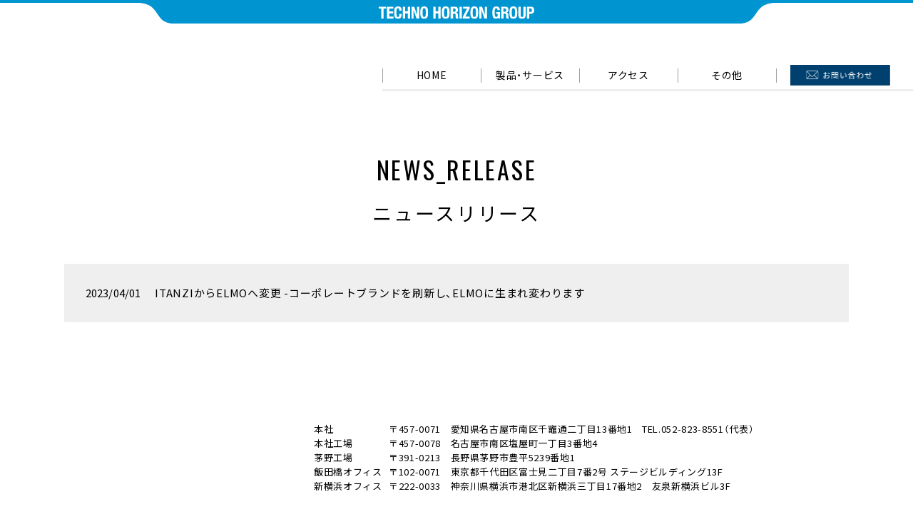

--- FILE ---
content_type: text/html; charset=UTF-8
request_url: https://optics.elmo.co.jp/category/news_release/
body_size: 9344
content:


<!DOCTYPE html>
<html lang="ja">
<head>
<meta http-equiv="X-UA-Compatible" content="IE=edge">
<meta charset="utf-8">
<meta name="viewport" content="width=device-width, initial-scale=1 ,maximum-scale=1.0">
<link rel="preconnect" href="https://fonts.googleapis.com">
<link rel="preconnect" href="https://fonts.gstatic.com" crossorigin>
<link href="https://fonts.googleapis.com/css2?family=Noto+Sans+JP:wght@100;300;400;500;600;700;800;900&family=Oswald:wght@300;400&display=swap" rel="stylesheet">
<link rel="stylesheet" href="https://cdn.jsdelivr.net/npm/yakuhanjp@4.0.0/dist/css/yakuhanjp.css">
<link rel="stylesheet" href="https://optics.elmo.co.jp/wp-content/themes/elmo/style.css">
<link rel="stylesheet" href="https://optics.elmo.co.jp/wp-content/themes/elmo/css/common.css?ver=1.1.8">
<link rel="stylesheet" href="https://cdn.jsdelivr.net/npm/select2@4.1.0-rc.0/dist/css/select2.min.css" />
<link
  rel="stylesheet"
  href="https://cdn.jsdelivr.net/npm/swiper@10/swiper-bundle.min.css"
/>
<script src="https://cdn.jsdelivr.net/npm/swiper@10/swiper-bundle.min.js"></script>
<!--[if lt IE 9]>
<script src="//cdn.jsdelivr.net/html5shiv/3.7.2/html5shiv.min.js"></script>
<script src="//cdnjs.cloudflare.com/ajax/libs/respond.js/1.4.2/respond.min.js"></script>
<![endif]-->

<!-- Google tag (gtag.js) -->
<script async src="https://www.googletagmanager.com/gtag/js?id=G-WEVQZKGFFC"></script>
<script>
  window.dataLayer = window.dataLayer || [];
  function gtag(){dataLayer.push(arguments);}
  gtag('js', new Date());

  gtag('config', 'G-WEVQZKGFFC');
</script>


		<!-- All in One SEO 4.5.0 - aioseo.com -->
		<meta name="robots" content="max-image-preview:large" />
		<link rel="canonical" href="https://optics.elmo.co.jp/category/news_release/" />
		<meta name="generator" content="All in One SEO (AIOSEO) 4.5.0" />
		<script type="application/ld+json" class="aioseo-schema">
			{"@context":"https:\/\/schema.org","@graph":[{"@type":"BreadcrumbList","@id":"https:\/\/optics.elmo.co.jp\/category\/news_release\/#breadcrumblist","itemListElement":[{"@type":"ListItem","@id":"https:\/\/optics.elmo.co.jp\/#listItem","position":1,"name":"\u5bb6","item":"https:\/\/optics.elmo.co.jp\/","nextItem":"https:\/\/optics.elmo.co.jp\/category\/news_release\/#listItem"},{"@type":"ListItem","@id":"https:\/\/optics.elmo.co.jp\/category\/news_release\/#listItem","position":2,"name":"\u30cb\u30e5\u30fc\u30b9\u30ea\u30ea\u30fc\u30b9","previousItem":"https:\/\/optics.elmo.co.jp\/#listItem"}]},{"@type":"CollectionPage","@id":"https:\/\/optics.elmo.co.jp\/category\/news_release\/#collectionpage","url":"https:\/\/optics.elmo.co.jp\/category\/news_release\/","name":"\u30cb\u30e5\u30fc\u30b9\u30ea\u30ea\u30fc\u30b9 - \u30c6\u30af\u30ce\u30db\u30e9\u30a4\u30be\u30f3\u682a\u5f0f\u4f1a\u793e","inLanguage":"ja","isPartOf":{"@id":"https:\/\/optics.elmo.co.jp\/#website"},"breadcrumb":{"@id":"https:\/\/optics.elmo.co.jp\/category\/news_release\/#breadcrumblist"}},{"@type":"Organization","@id":"https:\/\/optics.elmo.co.jp\/#organization","name":"test","url":"https:\/\/optics.elmo.co.jp\/"},{"@type":"WebSite","@id":"https:\/\/optics.elmo.co.jp\/#website","url":"https:\/\/optics.elmo.co.jp\/","name":"test","description":"\u30c6\u30af\u30ce\u30db\u30e9\u30a4\u30be\u30f3\u682a\u5f0f\u4f1a\u793e","inLanguage":"ja","publisher":{"@id":"https:\/\/optics.elmo.co.jp\/#organization"}}]}
		</script>
		<!-- All in One SEO -->

<link rel="alternate" type="application/rss+xml" title="テクノホライゾン株式会社 &raquo; ニュースリリース カテゴリーのフィード" href="https://optics.elmo.co.jp/category/news_release/feed/" />
<style id='wp-img-auto-sizes-contain-inline-css' type='text/css'>
img:is([sizes=auto i],[sizes^="auto," i]){contain-intrinsic-size:3000px 1500px}
/*# sourceURL=wp-img-auto-sizes-contain-inline-css */
</style>
<style id='wp-emoji-styles-inline-css' type='text/css'>

	img.wp-smiley, img.emoji {
		display: inline !important;
		border: none !important;
		box-shadow: none !important;
		height: 1em !important;
		width: 1em !important;
		margin: 0 0.07em !important;
		vertical-align: -0.1em !important;
		background: none !important;
		padding: 0 !important;
	}
/*# sourceURL=wp-emoji-styles-inline-css */
</style>
<style id='wp-block-library-inline-css' type='text/css'>
:root{--wp-block-synced-color:#7a00df;--wp-block-synced-color--rgb:122,0,223;--wp-bound-block-color:var(--wp-block-synced-color);--wp-editor-canvas-background:#ddd;--wp-admin-theme-color:#007cba;--wp-admin-theme-color--rgb:0,124,186;--wp-admin-theme-color-darker-10:#006ba1;--wp-admin-theme-color-darker-10--rgb:0,107,160.5;--wp-admin-theme-color-darker-20:#005a87;--wp-admin-theme-color-darker-20--rgb:0,90,135;--wp-admin-border-width-focus:2px}@media (min-resolution:192dpi){:root{--wp-admin-border-width-focus:1.5px}}.wp-element-button{cursor:pointer}:root .has-very-light-gray-background-color{background-color:#eee}:root .has-very-dark-gray-background-color{background-color:#313131}:root .has-very-light-gray-color{color:#eee}:root .has-very-dark-gray-color{color:#313131}:root .has-vivid-green-cyan-to-vivid-cyan-blue-gradient-background{background:linear-gradient(135deg,#00d084,#0693e3)}:root .has-purple-crush-gradient-background{background:linear-gradient(135deg,#34e2e4,#4721fb 50%,#ab1dfe)}:root .has-hazy-dawn-gradient-background{background:linear-gradient(135deg,#faaca8,#dad0ec)}:root .has-subdued-olive-gradient-background{background:linear-gradient(135deg,#fafae1,#67a671)}:root .has-atomic-cream-gradient-background{background:linear-gradient(135deg,#fdd79a,#004a59)}:root .has-nightshade-gradient-background{background:linear-gradient(135deg,#330968,#31cdcf)}:root .has-midnight-gradient-background{background:linear-gradient(135deg,#020381,#2874fc)}:root{--wp--preset--font-size--normal:16px;--wp--preset--font-size--huge:42px}.has-regular-font-size{font-size:1em}.has-larger-font-size{font-size:2.625em}.has-normal-font-size{font-size:var(--wp--preset--font-size--normal)}.has-huge-font-size{font-size:var(--wp--preset--font-size--huge)}.has-text-align-center{text-align:center}.has-text-align-left{text-align:left}.has-text-align-right{text-align:right}.has-fit-text{white-space:nowrap!important}#end-resizable-editor-section{display:none}.aligncenter{clear:both}.items-justified-left{justify-content:flex-start}.items-justified-center{justify-content:center}.items-justified-right{justify-content:flex-end}.items-justified-space-between{justify-content:space-between}.screen-reader-text{border:0;clip-path:inset(50%);height:1px;margin:-1px;overflow:hidden;padding:0;position:absolute;width:1px;word-wrap:normal!important}.screen-reader-text:focus{background-color:#ddd;clip-path:none;color:#444;display:block;font-size:1em;height:auto;left:5px;line-height:normal;padding:15px 23px 14px;text-decoration:none;top:5px;width:auto;z-index:100000}html :where(.has-border-color){border-style:solid}html :where([style*=border-top-color]){border-top-style:solid}html :where([style*=border-right-color]){border-right-style:solid}html :where([style*=border-bottom-color]){border-bottom-style:solid}html :where([style*=border-left-color]){border-left-style:solid}html :where([style*=border-width]){border-style:solid}html :where([style*=border-top-width]){border-top-style:solid}html :where([style*=border-right-width]){border-right-style:solid}html :where([style*=border-bottom-width]){border-bottom-style:solid}html :where([style*=border-left-width]){border-left-style:solid}html :where(img[class*=wp-image-]){height:auto;max-width:100%}:where(figure){margin:0 0 1em}html :where(.is-position-sticky){--wp-admin--admin-bar--position-offset:var(--wp-admin--admin-bar--height,0px)}@media screen and (max-width:600px){html :where(.is-position-sticky){--wp-admin--admin-bar--position-offset:0px}}

/*# sourceURL=wp-block-library-inline-css */
</style><style id='global-styles-inline-css' type='text/css'>
:root{--wp--preset--aspect-ratio--square: 1;--wp--preset--aspect-ratio--4-3: 4/3;--wp--preset--aspect-ratio--3-4: 3/4;--wp--preset--aspect-ratio--3-2: 3/2;--wp--preset--aspect-ratio--2-3: 2/3;--wp--preset--aspect-ratio--16-9: 16/9;--wp--preset--aspect-ratio--9-16: 9/16;--wp--preset--color--black: #000000;--wp--preset--color--cyan-bluish-gray: #abb8c3;--wp--preset--color--white: #ffffff;--wp--preset--color--pale-pink: #f78da7;--wp--preset--color--vivid-red: #cf2e2e;--wp--preset--color--luminous-vivid-orange: #ff6900;--wp--preset--color--luminous-vivid-amber: #fcb900;--wp--preset--color--light-green-cyan: #7bdcb5;--wp--preset--color--vivid-green-cyan: #00d084;--wp--preset--color--pale-cyan-blue: #8ed1fc;--wp--preset--color--vivid-cyan-blue: #0693e3;--wp--preset--color--vivid-purple: #9b51e0;--wp--preset--gradient--vivid-cyan-blue-to-vivid-purple: linear-gradient(135deg,rgb(6,147,227) 0%,rgb(155,81,224) 100%);--wp--preset--gradient--light-green-cyan-to-vivid-green-cyan: linear-gradient(135deg,rgb(122,220,180) 0%,rgb(0,208,130) 100%);--wp--preset--gradient--luminous-vivid-amber-to-luminous-vivid-orange: linear-gradient(135deg,rgb(252,185,0) 0%,rgb(255,105,0) 100%);--wp--preset--gradient--luminous-vivid-orange-to-vivid-red: linear-gradient(135deg,rgb(255,105,0) 0%,rgb(207,46,46) 100%);--wp--preset--gradient--very-light-gray-to-cyan-bluish-gray: linear-gradient(135deg,rgb(238,238,238) 0%,rgb(169,184,195) 100%);--wp--preset--gradient--cool-to-warm-spectrum: linear-gradient(135deg,rgb(74,234,220) 0%,rgb(151,120,209) 20%,rgb(207,42,186) 40%,rgb(238,44,130) 60%,rgb(251,105,98) 80%,rgb(254,248,76) 100%);--wp--preset--gradient--blush-light-purple: linear-gradient(135deg,rgb(255,206,236) 0%,rgb(152,150,240) 100%);--wp--preset--gradient--blush-bordeaux: linear-gradient(135deg,rgb(254,205,165) 0%,rgb(254,45,45) 50%,rgb(107,0,62) 100%);--wp--preset--gradient--luminous-dusk: linear-gradient(135deg,rgb(255,203,112) 0%,rgb(199,81,192) 50%,rgb(65,88,208) 100%);--wp--preset--gradient--pale-ocean: linear-gradient(135deg,rgb(255,245,203) 0%,rgb(182,227,212) 50%,rgb(51,167,181) 100%);--wp--preset--gradient--electric-grass: linear-gradient(135deg,rgb(202,248,128) 0%,rgb(113,206,126) 100%);--wp--preset--gradient--midnight: linear-gradient(135deg,rgb(2,3,129) 0%,rgb(40,116,252) 100%);--wp--preset--font-size--small: 13px;--wp--preset--font-size--medium: 20px;--wp--preset--font-size--large: 36px;--wp--preset--font-size--x-large: 42px;--wp--preset--spacing--20: 0.44rem;--wp--preset--spacing--30: 0.67rem;--wp--preset--spacing--40: 1rem;--wp--preset--spacing--50: 1.5rem;--wp--preset--spacing--60: 2.25rem;--wp--preset--spacing--70: 3.38rem;--wp--preset--spacing--80: 5.06rem;--wp--preset--shadow--natural: 6px 6px 9px rgba(0, 0, 0, 0.2);--wp--preset--shadow--deep: 12px 12px 50px rgba(0, 0, 0, 0.4);--wp--preset--shadow--sharp: 6px 6px 0px rgba(0, 0, 0, 0.2);--wp--preset--shadow--outlined: 6px 6px 0px -3px rgb(255, 255, 255), 6px 6px rgb(0, 0, 0);--wp--preset--shadow--crisp: 6px 6px 0px rgb(0, 0, 0);}:where(.is-layout-flex){gap: 0.5em;}:where(.is-layout-grid){gap: 0.5em;}body .is-layout-flex{display: flex;}.is-layout-flex{flex-wrap: wrap;align-items: center;}.is-layout-flex > :is(*, div){margin: 0;}body .is-layout-grid{display: grid;}.is-layout-grid > :is(*, div){margin: 0;}:where(.wp-block-columns.is-layout-flex){gap: 2em;}:where(.wp-block-columns.is-layout-grid){gap: 2em;}:where(.wp-block-post-template.is-layout-flex){gap: 1.25em;}:where(.wp-block-post-template.is-layout-grid){gap: 1.25em;}.has-black-color{color: var(--wp--preset--color--black) !important;}.has-cyan-bluish-gray-color{color: var(--wp--preset--color--cyan-bluish-gray) !important;}.has-white-color{color: var(--wp--preset--color--white) !important;}.has-pale-pink-color{color: var(--wp--preset--color--pale-pink) !important;}.has-vivid-red-color{color: var(--wp--preset--color--vivid-red) !important;}.has-luminous-vivid-orange-color{color: var(--wp--preset--color--luminous-vivid-orange) !important;}.has-luminous-vivid-amber-color{color: var(--wp--preset--color--luminous-vivid-amber) !important;}.has-light-green-cyan-color{color: var(--wp--preset--color--light-green-cyan) !important;}.has-vivid-green-cyan-color{color: var(--wp--preset--color--vivid-green-cyan) !important;}.has-pale-cyan-blue-color{color: var(--wp--preset--color--pale-cyan-blue) !important;}.has-vivid-cyan-blue-color{color: var(--wp--preset--color--vivid-cyan-blue) !important;}.has-vivid-purple-color{color: var(--wp--preset--color--vivid-purple) !important;}.has-black-background-color{background-color: var(--wp--preset--color--black) !important;}.has-cyan-bluish-gray-background-color{background-color: var(--wp--preset--color--cyan-bluish-gray) !important;}.has-white-background-color{background-color: var(--wp--preset--color--white) !important;}.has-pale-pink-background-color{background-color: var(--wp--preset--color--pale-pink) !important;}.has-vivid-red-background-color{background-color: var(--wp--preset--color--vivid-red) !important;}.has-luminous-vivid-orange-background-color{background-color: var(--wp--preset--color--luminous-vivid-orange) !important;}.has-luminous-vivid-amber-background-color{background-color: var(--wp--preset--color--luminous-vivid-amber) !important;}.has-light-green-cyan-background-color{background-color: var(--wp--preset--color--light-green-cyan) !important;}.has-vivid-green-cyan-background-color{background-color: var(--wp--preset--color--vivid-green-cyan) !important;}.has-pale-cyan-blue-background-color{background-color: var(--wp--preset--color--pale-cyan-blue) !important;}.has-vivid-cyan-blue-background-color{background-color: var(--wp--preset--color--vivid-cyan-blue) !important;}.has-vivid-purple-background-color{background-color: var(--wp--preset--color--vivid-purple) !important;}.has-black-border-color{border-color: var(--wp--preset--color--black) !important;}.has-cyan-bluish-gray-border-color{border-color: var(--wp--preset--color--cyan-bluish-gray) !important;}.has-white-border-color{border-color: var(--wp--preset--color--white) !important;}.has-pale-pink-border-color{border-color: var(--wp--preset--color--pale-pink) !important;}.has-vivid-red-border-color{border-color: var(--wp--preset--color--vivid-red) !important;}.has-luminous-vivid-orange-border-color{border-color: var(--wp--preset--color--luminous-vivid-orange) !important;}.has-luminous-vivid-amber-border-color{border-color: var(--wp--preset--color--luminous-vivid-amber) !important;}.has-light-green-cyan-border-color{border-color: var(--wp--preset--color--light-green-cyan) !important;}.has-vivid-green-cyan-border-color{border-color: var(--wp--preset--color--vivid-green-cyan) !important;}.has-pale-cyan-blue-border-color{border-color: var(--wp--preset--color--pale-cyan-blue) !important;}.has-vivid-cyan-blue-border-color{border-color: var(--wp--preset--color--vivid-cyan-blue) !important;}.has-vivid-purple-border-color{border-color: var(--wp--preset--color--vivid-purple) !important;}.has-vivid-cyan-blue-to-vivid-purple-gradient-background{background: var(--wp--preset--gradient--vivid-cyan-blue-to-vivid-purple) !important;}.has-light-green-cyan-to-vivid-green-cyan-gradient-background{background: var(--wp--preset--gradient--light-green-cyan-to-vivid-green-cyan) !important;}.has-luminous-vivid-amber-to-luminous-vivid-orange-gradient-background{background: var(--wp--preset--gradient--luminous-vivid-amber-to-luminous-vivid-orange) !important;}.has-luminous-vivid-orange-to-vivid-red-gradient-background{background: var(--wp--preset--gradient--luminous-vivid-orange-to-vivid-red) !important;}.has-very-light-gray-to-cyan-bluish-gray-gradient-background{background: var(--wp--preset--gradient--very-light-gray-to-cyan-bluish-gray) !important;}.has-cool-to-warm-spectrum-gradient-background{background: var(--wp--preset--gradient--cool-to-warm-spectrum) !important;}.has-blush-light-purple-gradient-background{background: var(--wp--preset--gradient--blush-light-purple) !important;}.has-blush-bordeaux-gradient-background{background: var(--wp--preset--gradient--blush-bordeaux) !important;}.has-luminous-dusk-gradient-background{background: var(--wp--preset--gradient--luminous-dusk) !important;}.has-pale-ocean-gradient-background{background: var(--wp--preset--gradient--pale-ocean) !important;}.has-electric-grass-gradient-background{background: var(--wp--preset--gradient--electric-grass) !important;}.has-midnight-gradient-background{background: var(--wp--preset--gradient--midnight) !important;}.has-small-font-size{font-size: var(--wp--preset--font-size--small) !important;}.has-medium-font-size{font-size: var(--wp--preset--font-size--medium) !important;}.has-large-font-size{font-size: var(--wp--preset--font-size--large) !important;}.has-x-large-font-size{font-size: var(--wp--preset--font-size--x-large) !important;}
/*# sourceURL=global-styles-inline-css */
</style>

<style id='classic-theme-styles-inline-css' type='text/css'>
/*! This file is auto-generated */
.wp-block-button__link{color:#fff;background-color:#32373c;border-radius:9999px;box-shadow:none;text-decoration:none;padding:calc(.667em + 2px) calc(1.333em + 2px);font-size:1.125em}.wp-block-file__button{background:#32373c;color:#fff;text-decoration:none}
/*# sourceURL=/wp-includes/css/classic-themes.min.css */
</style>
<link rel='stylesheet' id='contact-form-7-css' href='https://optics.elmo.co.jp/wp-content/plugins/contact-form-7/includes/css/styles.css?ver=5.8.2' type='text/css' media='all' />
<link rel='stylesheet' id='cf7msm_styles-css' href='https://optics.elmo.co.jp/wp-content/plugins/contact-form-7-multi-step-module/resources/cf7msm.css?ver=4.3.1' type='text/css' media='all' />
<script type="text/javascript" src="https://optics.elmo.co.jp/wp-includes/js/jquery/jquery.min.js?ver=3.7.1" id="jquery-core-js"></script>
<script type="text/javascript" src="https://optics.elmo.co.jp/wp-includes/js/jquery/jquery-migrate.min.js?ver=3.4.1" id="jquery-migrate-js"></script>
<link rel="https://api.w.org/" href="https://optics.elmo.co.jp/wp-json/" /><link rel="alternate" title="JSON" type="application/json" href="https://optics.elmo.co.jp/wp-json/wp/v2/categories/1" /><link rel="EditURI" type="application/rsd+xml" title="RSD" href="https://optics.elmo.co.jp/xmlrpc.php?rsd" />
<meta name="generator" content="WordPress 6.9" />
<link rel="icon" href="https://optics.elmo.co.jp/wp-content/uploads/2024/11/favi-150x150.png" sizes="32x32" />
<link rel="icon" href="https://optics.elmo.co.jp/wp-content/uploads/2024/11/favi.png" sizes="192x192" />
<link rel="apple-touch-icon" href="https://optics.elmo.co.jp/wp-content/uploads/2024/11/favi.png" />
<meta name="msapplication-TileImage" content="https://optics.elmo.co.jp/wp-content/uploads/2024/11/favi.png" />
</head>
<body class="archive category category-news_release category-1 wp-theme-elmo">
<header class="header">
    <div class="gropu-ribbon" style="transform: translateY(0px);">
        <img src="https://www.technohorizon.co.jp/thu2021/wp-content/themes/technohorizon/images/logo-white.svg" width="218" height="16.3" alt="TECHNOHORIZON GROUP">
    </div>
    
    <div class="header_wrap">
        <div class="header_wrap_logo">
        </div>
                <nav class="header_wrap_menu">
            <ul class="header_wrap_menu_text">
                                    <li class=""><a href="https://optics.elmo.co.jp">HOME</a></li>
                                


                                    <li>
                        <span id="link_product">製品・サービス</span>
                        <div id="link_product_content">
                            <ul>
                                <li><a href="https://optics.elmo.co.jp/product/camera/">マシンビジョンエリアスキャンカメラ</a></li>
                                <li><a href="https://optics.elmo.co.jp/product/scancamera/">マシンビジョンラインスキャンカメラ</a></li>
                                <li><a href="https://optics.elmo.co.jp/product/framegrabbers/">画像入力ボード</a></li>
                                <li><a href="https://optics.elmo.co.jp/product/lense/">マシンビジョン用レンズ</a></li>
                                <li><a href="https://optics.elmo.co.jp/product/related/">マシンビジョンプロジェクタ</a></li>
                                <li><a href="https://optics.elmo.co.jp/inspection/">オリジナル外観検査システム</a></li>
                                <li><a href="https://optics.elmo.co.jp/partner/">Jetsonキャリアボード</a></li>
                                <li><a href="https://optics.elmo.co.jp/product/compact_projector/">小型プロジェクタ</a></li>
                                <li><a href="https://optics.elmo.co.jp/introductionexample/">光学コア技術紹介</a></li>
                            </ul>
                        </div>
                    </li>
                
                                    <li><a href="https://optics.elmo.co.jp/brand/">アクセス</a></li>
                                
                                    <li>
                        <span id="link_else">その他</span>
                        <div id="link_else_content">
                            <ul>
                                <li><a href="https://optics.elmo.co.jp/contact/">お問い合わせ</a></li>
                                <li><a href="https://optics.elmo.co.jp/attention/">ご利用上の注意</a></li>
                                <li><a href="https://optics.elmo.co.jp/privacypolicy/">プライバシーポリシー</a></li>
                                <li><a href="https://optics.elmo.co.jp/securitypolicy/">情報セキュリティポリシー</a></li>
                            </ul>
                        </div>
                        
                    </li>
                                
            </ul>
            <ul class="header_wrap_menu_icon">
                <li><a href="https://optics.elmo.co.jp/contact/"><img src="https://optics.elmo.co.jp/wp-content/themes/elmo/img/header/icon-contact.png" alt="お問い合わせ"></a></li>
                
            </ul>
        </nav>
        <div class="header_wrap_menu_sp" id="js-nav">
            <div class="header_wrap_menu_sp-wrap">
                <ul class="">
                    <li class="active"><a href="https://optics.elmo.co.jp">HOME</a></li>
                    <li><a href="https://optics.elmo.co.jp/news/">ニュース</a></li>
                    <li>
                        <span>製品・サービス</span>
                        <div class="header_wrap_menu_sp-wrap_sublink">
                            <ul>
                                <li><a href="https://optics.elmo.co.jp/product/camera/">マシンビジョンエリアスキャンカメラ</a></li>
                                <li><a href="https://optics.elmo.co.jp/product/scancamera/">マシンビジョンラインスキャンカメラ</a></li>
                                <li><a href="https://optics.elmo.co.jp/product/framegrabbers/">画像入力ボード</a></li>
                                <li><a href="https://optics.elmo.co.jp/product/lense/">マシンビジョン用レンズ</a></li>
                                <li><a href="https://optics.elmo.co.jp/product/related/">マシンビジョンプロジェクタ</a></li>
                                <li><a href="https://optics.elmo.co.jp/inspection/">オリジナル外観検査システム</a></li>
                                <li><a href="https://optics.elmo.co.jp/partner/">Jetsonキャリアボード</a></li>
                                <li><a href="https://optics.elmo.co.jp/product/compact_projector/">小型プロジェクタ</a></li>
                                <li><a href="https://optics.elmo.co.jp/introductionexample/">光学コア技術紹介</a></li>
                            </ul>
                        </div>
                    </li>
                    <li><a href="https://optics.elmo.co.jp/brand/">アクセス</a></li>
                    <li>
                        <span>その他</span>
                        <div class="header_wrap_menu_sp-wrap_sublink">
                            <ul>
                                <li><a href="https://optics.elmo.co.jp/contact/">お問い合わせ</a></li>
                                <li><a href="https://optics.elmo.co.jp/attention/">ご利用上の注意</a></li>
                                <li><a href="https://optics.elmo.co.jp/privacypolicy/">プライバシーポリシー</a></li>
                                <li><a href="https://optics.elmo.co.jp/securitypolicy/">情報セキュリティポリシー</a></li>
                            </ul>
                        </div>
                    </li>
                </ul>
                <ul class="header_wrap_menu_sp-wrap_else">
                    <li><a href="https://optics.elmo.co.jp/contact/"><img src="https://optics.elmo.co.jp/wp-content/themes/elmo/img/header/icon-contact.png" alt="お問い合わせ"></a></li>
                </ul>
            </div>
        </div>
        <div class="header_wrap_btn">
            <button class="header__hamburger hamburger" id="js-hamburger">
                <span></span>
                <span></span>
                <span></span>
            </button>
        </div>
    </div>
    
</header>


<main class="archive page-main">
    <div class="content-width">
        <div class="page-title-center">
            <span>NEWS_RELEASE</span>
            <h1>ニュースリリース</h1>
            
        </div>
    </div>
    <div class="archive-wrap">
                    <div class="archive-wrap-col">
                <a href="https://optics.elmo.co.jp/news_release/4749/">
                    <time datetime="2023-04-01">2023/04/01</time>
                    <h2>ITANZIからELMOへ変更 -コーポレートブランドを刷新し、ELMOに生まれ変わります</h2>
                </a>
            </div>
                            </div>
        
    
    

</main>

<footer class="footer">
    <div class="content-width">
        <div class="footer-wrap">
            <div class="footer-wrap_logo">
                            </div>
            <div class="footer-wrap_desc">
                <dl>
                    <dt>本社</dt>
                    <dd>〒457-0071　愛知県名古屋市南区千竈通二丁目13番地1　<br class="d-none-md">TEL.<a href="tel:052-823-8551">052-823-8551</a>（代表）</dd>
                    <dt>本社工場</dt>
                    <dd>〒457-0078　名古屋市南区塩屋町一丁目3番地4</dd>
                    <dt>茅野工場</dt>
                    <dd>〒391-0213　長野県茅野市豊平5239番地1</dd>
                    <dt>飯田橋オフィス</dt>
                    <dd>〒102-0071　東京都千代田区富士見二丁目7番2号 ステージビルディング13F</dd>
                    <dt>新横浜オフィス</dt>
                    <dd>〒222-0033　神奈川県横浜市港北区新横浜三丁目17番地2　友泉新横浜ビル3F</dd>
                </dl>
            </div>
        </div>
        <nav class="footer-nav">
            <ul>
                <li><a href="https://optics.elmo.co.jp">HOME</a></li>
                                <li><a href="https://optics.elmo.co.jp/brand/">アクセス</a></li>
            </ul>
            <ul>
                <li>
                    <a href="https://optics.elmo.co.jp">製品サービス</a>
                    <ul class="ul-service">
                        <li><a href="https://optics.elmo.co.jp/product/camera/">マシンビジョンエリアスキャンカメラ</a></li>
                        <li><a href="https://optics.elmo.co.jp/product/scancamera/">マシンビジョンラインスキャンカメラ</a></li>
                        <li><a href="https://optics.elmo.co.jp/product/framegrabbers/">画像入力ボード</a></li>

                        <li><a href="https://optics.elmo.co.jp/product/lense/">マシンビジョン用レンズ</a></li>
                        <li><a href="https://optics.elmo.co.jp/product/related/">マシンビジョンプロジェクタ</a></li>
                        <li><a href="https://optics.elmo.co.jp/partner/">Jetsonキャリアボード</a></li>
                        <li><a href="https://optics.elmo.co.jp/product/compact_projector/">小型プロジェクタ</a></li>
                        <li><a href="https://optics.elmo.co.jp/introductionexample/">光学コア技術紹介</a></li>
                        <li><a href="https://optics.elmo.co.jp/inspection/">オリジナル外観検査システム</a></li>
                    </ul>
                </li>
            </ul>
            <ul>
                <li>
                    <a href="https://optics.elmo.co.jp">その他</a>
                    <ul class="ul-else">
                        <li><a href="https://optics.elmo.co.jp/contact/">お問い合わせ</a></li>
                        <li><a href="https://optics.elmo.co.jp/attention/">ご利用上の注意</a></li>
                        <li><a href="https://optics.elmo.co.jp/privacypolicy/">プライバシーポリシー</a></li>
                        <li><a href="https://optics.elmo.co.jp/securitypolicy/">情報セキュリティポリシー</a></li>
                        
                    </ul>
                </li>
            </ul>
            <div class="footer-nav_contact">
                <a href="https://optics.elmo.co.jp/contact/"><span>お問い合わせ</span></a>
            </div>
        </nav>
    </div>
    
    <div class="copyright">
        <div class="content-width">
            <p>Copyright © TECHNO HORIZON CO.,LTD.</p>
        </div>
    </div>
</footer>

<script src="https://code.jquery.com/jquery-3.6.4.min.js"></script>
<script src="https://optics.elmo.co.jp/wp-content/themes/elmo/js/jquery.tmpl.min.js?ver=1.0.1"></script>
<script src="https://cdn.jsdelivr.net/npm/select2@4.1.0-rc.0/dist/js/select2.min.js"></script>
<script src="https://optics.elmo.co.jp/wp-content/themes/elmo/js/main.js?ver=1.0.5"></script>

<script type="speculationrules">
{"prefetch":[{"source":"document","where":{"and":[{"href_matches":"/*"},{"not":{"href_matches":["/wp-*.php","/wp-admin/*","/wp-content/uploads/*","/wp-content/*","/wp-content/plugins/*","/wp-content/themes/elmo/*","/*\\?(.+)"]}},{"not":{"selector_matches":"a[rel~=\"nofollow\"]"}},{"not":{"selector_matches":".no-prefetch, .no-prefetch a"}}]},"eagerness":"conservative"}]}
</script>
<script type="text/javascript" src="https://optics.elmo.co.jp/wp-content/plugins/contact-form-7/includes/swv/js/index.js?ver=5.8.2" id="swv-js"></script>
<script type="text/javascript" id="contact-form-7-js-extra">
/* <![CDATA[ */
var wpcf7 = {"api":{"root":"https://optics.elmo.co.jp/wp-json/","namespace":"contact-form-7/v1"}};
//# sourceURL=contact-form-7-js-extra
/* ]]> */
</script>
<script type="text/javascript" src="https://optics.elmo.co.jp/wp-content/plugins/contact-form-7/includes/js/index.js?ver=5.8.2" id="contact-form-7-js"></script>
<script type="text/javascript" id="cf7msm-js-extra">
/* <![CDATA[ */
var cf7msm_posted_data = [];
//# sourceURL=cf7msm-js-extra
/* ]]> */
</script>
<script type="text/javascript" src="https://optics.elmo.co.jp/wp-content/plugins/contact-form-7-multi-step-module/resources/cf7msm.min.js?ver=4.3.1" id="cf7msm-js"></script>
<script id="wp-emoji-settings" type="application/json">
{"baseUrl":"https://s.w.org/images/core/emoji/17.0.2/72x72/","ext":".png","svgUrl":"https://s.w.org/images/core/emoji/17.0.2/svg/","svgExt":".svg","source":{"concatemoji":"https://optics.elmo.co.jp/wp-includes/js/wp-emoji-release.min.js?ver=6.9"}}
</script>
<script type="module">
/* <![CDATA[ */
/*! This file is auto-generated */
const a=JSON.parse(document.getElementById("wp-emoji-settings").textContent),o=(window._wpemojiSettings=a,"wpEmojiSettingsSupports"),s=["flag","emoji"];function i(e){try{var t={supportTests:e,timestamp:(new Date).valueOf()};sessionStorage.setItem(o,JSON.stringify(t))}catch(e){}}function c(e,t,n){e.clearRect(0,0,e.canvas.width,e.canvas.height),e.fillText(t,0,0);t=new Uint32Array(e.getImageData(0,0,e.canvas.width,e.canvas.height).data);e.clearRect(0,0,e.canvas.width,e.canvas.height),e.fillText(n,0,0);const a=new Uint32Array(e.getImageData(0,0,e.canvas.width,e.canvas.height).data);return t.every((e,t)=>e===a[t])}function p(e,t){e.clearRect(0,0,e.canvas.width,e.canvas.height),e.fillText(t,0,0);var n=e.getImageData(16,16,1,1);for(let e=0;e<n.data.length;e++)if(0!==n.data[e])return!1;return!0}function u(e,t,n,a){switch(t){case"flag":return n(e,"\ud83c\udff3\ufe0f\u200d\u26a7\ufe0f","\ud83c\udff3\ufe0f\u200b\u26a7\ufe0f")?!1:!n(e,"\ud83c\udde8\ud83c\uddf6","\ud83c\udde8\u200b\ud83c\uddf6")&&!n(e,"\ud83c\udff4\udb40\udc67\udb40\udc62\udb40\udc65\udb40\udc6e\udb40\udc67\udb40\udc7f","\ud83c\udff4\u200b\udb40\udc67\u200b\udb40\udc62\u200b\udb40\udc65\u200b\udb40\udc6e\u200b\udb40\udc67\u200b\udb40\udc7f");case"emoji":return!a(e,"\ud83e\u1fac8")}return!1}function f(e,t,n,a){let r;const o=(r="undefined"!=typeof WorkerGlobalScope&&self instanceof WorkerGlobalScope?new OffscreenCanvas(300,150):document.createElement("canvas")).getContext("2d",{willReadFrequently:!0}),s=(o.textBaseline="top",o.font="600 32px Arial",{});return e.forEach(e=>{s[e]=t(o,e,n,a)}),s}function r(e){var t=document.createElement("script");t.src=e,t.defer=!0,document.head.appendChild(t)}a.supports={everything:!0,everythingExceptFlag:!0},new Promise(t=>{let n=function(){try{var e=JSON.parse(sessionStorage.getItem(o));if("object"==typeof e&&"number"==typeof e.timestamp&&(new Date).valueOf()<e.timestamp+604800&&"object"==typeof e.supportTests)return e.supportTests}catch(e){}return null}();if(!n){if("undefined"!=typeof Worker&&"undefined"!=typeof OffscreenCanvas&&"undefined"!=typeof URL&&URL.createObjectURL&&"undefined"!=typeof Blob)try{var e="postMessage("+f.toString()+"("+[JSON.stringify(s),u.toString(),c.toString(),p.toString()].join(",")+"));",a=new Blob([e],{type:"text/javascript"});const r=new Worker(URL.createObjectURL(a),{name:"wpTestEmojiSupports"});return void(r.onmessage=e=>{i(n=e.data),r.terminate(),t(n)})}catch(e){}i(n=f(s,u,c,p))}t(n)}).then(e=>{for(const n in e)a.supports[n]=e[n],a.supports.everything=a.supports.everything&&a.supports[n],"flag"!==n&&(a.supports.everythingExceptFlag=a.supports.everythingExceptFlag&&a.supports[n]);var t;a.supports.everythingExceptFlag=a.supports.everythingExceptFlag&&!a.supports.flag,a.supports.everything||((t=a.source||{}).concatemoji?r(t.concatemoji):t.wpemoji&&t.twemoji&&(r(t.twemoji),r(t.wpemoji)))});
//# sourceURL=https://optics.elmo.co.jp/wp-includes/js/wp-emoji-loader.min.js
/* ]]> */
</script>

<!-- HPF -->
<script type="text/javascript">
var _paq = _paq || [];
_paq.push(["trackPageView"]);
_paq.push(["enableLinkTracking"]);

(function() {
var u=(("https:" == document.location.protocol) ? "https" : "http") +
"://wa2.hot-profile.com/010085/";
_paq.push(["setTrackerUrl", u+"010085.php"]);
_paq.push(["setSiteId", "20610671"]);
var d=document, g=d.createElement("script"),
s=d.getElementsByTagName("script")[0]; g.type="text/javascript";
g.defer=true; g.async=true; g.src=u+"010085.js";
s.parentNode.insertBefore(g,s);
})();
</script>
<!-- End HPF Code -->

</body>
</html>


--- FILE ---
content_type: text/css
request_url: https://optics.elmo.co.jp/wp-content/themes/elmo/css/common.css?ver=1.1.8
body_size: 32555
content:
@charset "UTF-8";
button, [type=button], [type=reset], [type=submit] {
  appearance: none;
  background-color: #1565c0;
  border: 0;
  border-radius: 3px;
  color: #fff;
  cursor: pointer;
  display: inline-block;
  font-family: -apple-system, BlinkMacSystemFont, "Avenir Next", "Avenir", "Segoe UI", "Lucida Grande", "Helvetica Neue", "Helvetica", "Fira Sans", "Roboto", "Noto", "Droid Sans", "Cantarell", "Oxygen", "Ubuntu", "Franklin Gothic Medium", "Century Gothic", "Liberation Sans", sans-serif;
  font-size: 16px;
  -webkit-font-smoothing: antialiased;
  font-weight: 600;
  line-height: 1;
  padding: 0.75em 1.5em;
  text-align: center;
  text-decoration: none;
  transition: background-color 150ms ease;
  user-select: none;
  vertical-align: middle;
  white-space: nowrap;
}
button:disabled, [type=button]:disabled, [type=reset]:disabled, [type=submit]:disabled {
  cursor: not-allowed;
  opacity: 0.5;
}
button:disabled:hover, [type=button]:disabled:hover, [type=reset]:disabled:hover, [type=submit]:disabled:hover {
  background-color: #1565c0;
}

button, html [type=button], [type=reset], [type=submit] {
  -webkit-appearance: button;
}

fieldset {
  background-color: transparent;
  border: 0;
  margin: 0;
  padding: 0;
}

legend {
  font-weight: 600;
  margin-bottom: 0.375em;
  padding: 0;
}

label {
  display: block;
  font-weight: 600;
  margin-bottom: 0.375em;
}

input,
select,
textarea {
  display: block;
  font-family: -apple-system, BlinkMacSystemFont, "Avenir Next", "Avenir", "Segoe UI", "Lucida Grande", "Helvetica Neue", "Helvetica", "Fira Sans", "Roboto", "Noto", "Droid Sans", "Cantarell", "Oxygen", "Ubuntu", "Franklin Gothic Medium", "Century Gothic", "Liberation Sans", sans-serif;
  font-size: 16px;
}

[type=color], [type=date], [type=datetime], [type=datetime-local], [type=email], [type=month], [type=number], [type=password], [type=search], [type=tel], [type=text], [type=time], [type=url], [type=week], input:not([type]), textarea {
  appearance: none;
  background-color: #fff;
  border: 1px solid #ddd;
  border-radius: 3px;
  box-shadow: inset 0 1px 3px rgba(0, 0, 0, 0.06);
  box-sizing: border-box;
  margin-bottom: 0.75em;
  padding: 0.5em;
  transition: border-color 150ms ease;
  width: 100%;
}
[type=color]:hover, [type=date]:hover, [type=datetime]:hover, [type=datetime-local]:hover, [type=email]:hover, [type=month]:hover, [type=number]:hover, [type=password]:hover, [type=search]:hover, [type=tel]:hover, [type=text]:hover, [type=time]:hover, [type=url]:hover, [type=week]:hover, input:not([type]):hover, textarea:hover {
  border-color: #b1b1b1;
}
[type=color]:focus, [type=date]:focus, [type=datetime]:focus, [type=datetime-local]:focus, [type=email]:focus, [type=month]:focus, [type=number]:focus, [type=password]:focus, [type=search]:focus, [type=tel]:focus, [type=text]:focus, [type=time]:focus, [type=url]:focus, [type=week]:focus, input:not([type]):focus, textarea:focus {
  border-color: #1565c0;
  box-shadow: inset 0 1px 3px rgba(0, 0, 0, 0.06), 0 0 5px rgba(21, 101, 192, 0.7);
  outline: none;
}
[type=color]:disabled, [type=date]:disabled, [type=datetime]:disabled, [type=datetime-local]:disabled, [type=email]:disabled, [type=month]:disabled, [type=number]:disabled, [type=password]:disabled, [type=search]:disabled, [type=tel]:disabled, [type=text]:disabled, [type=time]:disabled, [type=url]:disabled, [type=week]:disabled, input:not([type]):disabled, textarea:disabled {
  background-color: #f2f2f2;
  cursor: not-allowed;
}
[type=color]:disabled:hover, [type=date]:disabled:hover, [type=datetime]:disabled:hover, [type=datetime-local]:disabled:hover, [type=email]:disabled:hover, [type=month]:disabled:hover, [type=number]:disabled:hover, [type=password]:disabled:hover, [type=search]:disabled:hover, [type=tel]:disabled:hover, [type=text]:disabled:hover, [type=time]:disabled:hover, [type=url]:disabled:hover, [type=week]:disabled:hover, input:not([type]):disabled:hover, textarea:disabled:hover {
  border: 1px solid #ddd;
}
[type=color]::placeholder, [type=date]::placeholder, [type=datetime]::placeholder, [type=datetime-local]::placeholder, [type=email]::placeholder, [type=month]::placeholder, [type=number]::placeholder, [type=password]::placeholder, [type=search]::placeholder, [type=tel]::placeholder, [type=text]::placeholder, [type=time]::placeholder, [type=url]::placeholder, [type=week]::placeholder, input:not([type])::placeholder, textarea::placeholder {
  color: #858585;
}

textarea {
  resize: vertical;
}

[type=checkbox],
[type=radio] {
  display: inline;
  margin-right: 0.375em;
}

[type=file] {
  margin-bottom: 0.75em;
  width: 100%;
}

select {
  margin-bottom: 0.75em;
  width: 100%;
}

[type=checkbox]:focus,
[type=radio]:focus,
[type=file]:focus,
select:focus {
  outline: 3px solid rgba(21, 101, 192, 0.6);
  outline-offset: 2px;
}

html {
  box-sizing: border-box;
}

*,
*::before,
*::after {
  box-sizing: inherit;
}

html,
body {
  height: 100%;
}

body {
  margin: 0;
}

ul,
ol {
  list-style-type: none;
  margin: 0;
  padding: 0;
}

dl {
  margin: 0;
}

dt {
  font-weight: 600;
  margin: 0;
}

dd {
  margin: 0;
}

figure {
  margin: 0;
}

img,
picture {
  margin: 0;
  max-width: 100%;
}

table {
  border-collapse: collapse;
  margin: 1.5em 0;
  table-layout: fixed;
  text-align: left;
  width: 100%;
}

thead {
  line-height: 1.2;
  vertical-align: bottom;
}

tbody {
  vertical-align: top;
}

tr {
  border-bottom: 1px solid #ddd;
}

th {
  font-weight: 600;
}

th,
td {
  padding: 0.75em 0.75em 0.75em 0;
}

html {
  color: #333;
  font-size: 62.5%;
  line-height: 1.5;
}

h1,
h2,
h3,
h4,
h5,
h6 {
  font-size: 1.8rem;
  line-height: 1.2;
  margin: 0 0 0.75em;
}

p {
  margin: 0 0 0.75em;
}

a:focus {
  outline: none;
  border: 0;
}

select:focus {
  outline: none;
  border: 0;
}

hr {
  border-bottom: 1px solid #ddd;
  border-left: 0;
  border-right: 0;
  border-top: 0;
  margin: 1.5em 0;
}

/*
html5doctor.com Reset Stylesheet
v1.6.1
Last Updated: 2010-09-17
Author: Richard Clark - http://richclarkdesign.com
Twitter: @rich_clark
*/
html, body, div, span, object, iframe,
h1, h2, h3, h4, h5, h6, p, blockquote, pre,
abbr, address, cite, code,
del, dfn, em, img, ins, kbd, q, samp,
small, strong, sub, sup, var,
b, i,
dl, dt, dd, ol, ul, li,
fieldset, form, label, legend,
table, caption, tbody, tfoot, thead, tr, th, td,
article, aside, canvas, details, figcaption, figure,
footer, header, hgroup, menu, nav, section, summary,
time, mark, audio, video {
  font-family: YakuHanJP, "Noto Sans JP", sans-serif;
  margin: 0;
  padding: 0;
  border: 0;
  outline: 0;
  font-size: 62.5%;
  vertical-align: baseline;
  background: transparent;
  color: #000;
  font-weight: 400;
}

article, aside, details, figcaption, figure,
footer, header, hgroup, menu, nav, section {
  display: block;
}

h2, h3, h4, h5 {
  letter-spacing: 0.05em;
  font-size: 2rem;
  font-weight: bold;
}
@media screen and (max-width: 767px) {
  h2, h3, h4, h5 {
    font-size: 1.8rem;
  }
}

dd, dt {
  font-size: 1.8rem;
  letter-spacing: 0.05em;
}
@media screen and (max-width: 767px) {
  dd, dt {
    font-size: 1.3rem;
  }
}

nav ul {
  list-style: none;
}

blockquote, q {
  quotes: none;
}

strong {
  font-size: 1.25rem;
}

blockquote:before, blockquote:after,
q:before, q:after {
  content: "";
  content: none;
}

a {
  margin: 0;
  padding: 0;
  font-size: 100%;
  vertical-align: baseline;
  background: transparent;
  text-decoration: none;
  color: #000100;
  letter-spacing: 0.05em;
}
a:hover {
  opacity: 0.8;
  color: #000100;
  text-decoration: none;
}
a:focus {
  outline: inherit;
  outline-offset: inherit;
}

/* change colours to suit your needs */
ins {
  background-color: #ff9;
  color: #000;
  text-decoration: none;
}

/* change colours to suit your needs */
mark {
  background-color: #ff9;
  color: #000;
  font-style: italic;
  font-weight: bold;
}

del {
  text-decoration: line-through;
}

abbr[title], dfn[title] {
  border-bottom: 1px dotted;
  cursor: help;
}

table {
  border-collapse: collapse;
  border-spacing: 0;
}

/* change border colour to suit your needs */
hr {
  display: block;
  height: 1px;
  border: 0;
  border-top: 1px solid #cccccc;
  margin: 1em 0;
  padding: 0;
}

span {
  font-size: 1.6rem;
  letter-spacing: 0.05em;
}
@media screen and (max-width: 767px) {
  span {
    font-size: 1.3rem;
  }
}

p {
  font-size: 1.6rem;
  letter-spacing: 0.01em;
  margin-bottom: 1rem;
}
@media screen and (max-width: 767px) {
  p {
    font-size: 1.3rem;
  }
}

input, select {
  vertical-align: middle;
}

textarea {
  width: 100%;
  padding: 5px;
}

img {
  max-width: 100%;
  height: auto;
  vertical-align: bottom;
  border-style: none;
}

li {
  list-style: none;
  font-size: 1.6rem;
  letter-spacing: 0.01em;
  line-height: 1.8;
}

img.alignleft {
  text-align: left;
}

img.aligncenter {
  display: block;
  margin: 1px auto;
}

img.alignright {
  display: block;
  margin: 1px 1px 1px auto;
}

body {
  padding-top: 130px;
}
@media screen and (max-width: 1000px) {
  body {
    padding-top: 74px;
  }
}

.home {
  padding-top: 0px !important;
}

.content-width {
  width: 85%;
  margin: 0 auto;
  max-width: 1284px;
}

@media screen and (max-width: 640px) {
  .content-width-85-sp {
    width: 85% !important;
  }
}

.mb-0 {
  margin-bottom: 0px !important;
}

.text-center {
  text-align: center !important;
}

@media screen and (max-width: 640px) {
  .text-left--sp {
    text-align: left !important;
  }
}

.text-right {
  text-align: right !important;
}

.mb-10 {
  margin-bottom: 10px;
}

.mb-30 {
  margin-bottom: 30px;
}

.d-none {
  display: none !important;
}

@media screen and (max-width: 1400px) {
  .d-none-xl {
    display: none;
  }
}

@media screen and (min-width: 641px) {
  .d-none-md {
    display: none;
  }
}

@media screen and (max-width: 640px) {
  .d-none-sm {
    display: none;
  }
}

.mt-10 {
  margin-top: 10px !important;
}

.com-title-has-link {
  position: relative;
  margin-bottom: 20px;
}
@media screen and (max-width: 640px) {
  .com-title-has-link {
    margin-bottom: 37px;
  }
}
.com-title-has-link h1, .com-title-has-link h2 {
  position: relative;
}
@media screen and (max-width: 640px) {
  .com-title-has-link h1, .com-title-has-link h2 {
    text-align: center;
    padding-bottom: 46px;
    margin-bottom: 16px;
  }
}
.com-title-has-link h1:after, .com-title-has-link h2:after {
  max-width: 1040px;
  width: 80%;
  height: 1px;
  background-color: #999;
  position: absolute;
  left: 0px;
  bottom: 50%;
  transform: translateY(50%);
  content: "";
  z-index: 1;
}
@media screen and (max-width: 1400px) {
  .com-title-has-link h1:after, .com-title-has-link h2:after {
    width: 75%;
  }
}
@media screen and (max-width: 1000px) {
  .com-title-has-link h1:after, .com-title-has-link h2:after {
    width: calc(100% - 230px);
  }
}
@media screen and (max-width: 640px) {
  .com-title-has-link h1:after, .com-title-has-link h2:after {
    width: 1px;
    height: 36px;
    transform: translateX(-50%);
    left: 50%;
    bottom: 0px;
    background-color: #999;
  }
}
.com-title-has-link h1 span, .com-title-has-link h2 span {
  font-size: 3.4rem;
  letter-spacing: 0.1em;
  display: inline-block;
  background-color: #fff;
  position: relative;
  z-index: 4;
  font-weight: normal;
  line-height: 1;
  padding-right: 35px;
}
@media screen and (max-width: 1000px) {
  .com-title-has-link h1 span, .com-title-has-link h2 span {
    padding-right: 15px;
  }
}
@media screen and (max-width: 640px) {
  .com-title-has-link h1 span, .com-title-has-link h2 span {
    font-size: 2rem;
    padding-right: 0px;
    background-color: inherit;
  }
}
.com-title-has-link .com-title-has-link-btn {
  position: absolute;
  right: 0px;
  bottom: 50%;
  transform: translateY(50%);
  width: 206px;
  z-index: 2;
}
@media screen and (max-width: 640px) {
  .com-title-has-link .com-title-has-link-btn {
    position: inherit;
    bottom: 0px;
    transform: inherit;
    margin: 0 auto;
  }
}
.com-title-has-link .com-title-has-link-btn a {
  display: flex;
  background-color: #00406E;
  text-align: center;
  position: relative;
  align-items: center;
  justify-content: center;
  font-size: 1.3rem;
  letter-spacing: 0.1em;
  color: #fff;
  padding: 10px 0px;
}
@media screen and (max-width: 640px) {
  .com-title-has-link .com-title-has-link-btn a {
    font-size: 1.2rem;
  }
}
.com-title-has-link .com-title-has-link-btn a:before {
  background-image: url(../img/css/icon-arrow-white.png);
  background-size: contain;
  background-repeat: no-repeat;
  content: "";
  display: block;
  width: 10px;
  height: 17.5px;
  margin-right: 10px;
}

.search-sec {
  margin-bottom: 150px;
}
@media screen and (max-width: 1000px) {
  .search-sec {
    margin-bottom: 150px;
  }
}
@media screen and (max-width: 640px) {
  .search-sec {
    margin-bottom: 23px;
  }
}
@media screen and (max-width: 1400px) {
  .search-sec .content-width {
    width: 90%;
  }
}
@media screen and (max-width: 1000px) {
  .search-sec .content-width {
    width: 95%;
  }
}
@media screen and (max-width: 640px) {
  .search-sec .content-width-sp {
    width: 85% !important;
  }
}
.search-sec .search-sec-desc {
  text-align: center;
  letter-spacing: 0.1em;
  line-height: 2.8;
  font-size: 1.6rem;
  margin-bottom: 0px;
}
@media screen and (max-width: 640px) {
  .search-sec .search-sec-desc {
    font-size: 1.4rem;
    line-height: 1.91;
    text-align: left;
  }
}
.search-sec .search-wrap {
  display: flex;
  background: linear-gradient(to right, #373f40 37.8%, #050c16 97.87%);
  padding: 30px;
  align-items: center;
  justify-content: space-between;
}
@media screen and (max-width: 1000px) {
  .search-sec .search-wrap {
    flex-wrap: wrap;
  }
}
@media screen and (max-width: 640px) {
  .search-sec .search-wrap {
    padding: 24px 2.5%;
    background: linear-gradient(to right, #373f40 10.8%, #050c16 57.87%);
  }
}
@media screen and (max-width: 1000px) {
  .search-sec .search-wrap .search-wrap-title {
    width: 100%;
    text-align: center;
    margin-bottom: 10px;
  }
}
@media screen and (max-width: 640px) {
  .search-sec .search-wrap .search-wrap-title {
    width: 100%;
    margin-bottom: 14px;
  }
}
.search-sec .search-wrap .search-wrap-title h3 {
  color: #fff;
  font-weight: normal;
  font-size: 1.7rem;
  margin: 0px;
}
@media screen and (max-width: 640px) {
  .search-sec .search-wrap .search-wrap-title h3 {
    font-size: 1.4rem;
  }
}
.search-sec .search-wrap .search-wrap-input {
  display: flex;
  width: 90%;
  max-width: 960px;
}
@media screen and (max-width: 1000px) {
  .search-sec .search-wrap .search-wrap-input {
    width: 100%;
  }
}
.search-sec .search-wrap .search-wrap-input input {
  margin: 0px;
  width: 80%;
  max-width: 730px;
  margin-right: 20px;
  padding: 10px;
  font-size: 1.7rem;
  border-radius: 0px;
}
@media screen and (max-width: 1000px) {
  .search-sec .search-wrap .search-wrap-input input {
    width: calc(100% - 120px);
  }
}
@media screen and (max-width: 640px) {
  .search-sec .search-wrap .search-wrap-input input {
    font-size: 1.6rem;
    width: calc(100% - 75px);
    margin-right: 5px;
    border: 1px solid #fff;
    font-size: 1rem;
  }
}
.search-sec .search-wrap .search-wrap-input input:focus {
  outline: none;
  border: 2px solid #D4393E;
}
@media screen and (max-width: 640px) {
  .search-sec .search-wrap .search-wrap-input input:focus {
    border: 1px solid #D4393E;
  }
}
.search-sec .search-wrap .search-wrap-input button {
  background-color: #D4393E;
  color: #fff;
  text-align: center;
  max-width: 200px;
  width: 40%;
  display: block;
  border-radius: 0px;
  font-weight: normal;
  font-size: 2rem;
  letter-spacing: 0.1em;
}
@media screen and (max-width: 1000px) {
  .search-sec .search-wrap .search-wrap-input button {
    width: 100px;
  }
}
@media screen and (max-width: 640px) {
  .search-sec .search-wrap .search-wrap-input button {
    width: 70px;
    font-size: 1.4rem;
  }
}

.com-btn a {
  display: block;
  width: 90%;
  max-width: 430px;
  margin: 0 auto;
  color: #fff;
  padding: 20px 0px;
  display: flex;
  align-items: center;
  font-size: 2.1rem;
  justify-content: center;
  background-color: #034a96;
}
@media screen and (max-width: 640px) {
  .com-btn a {
    font-size: 1.4rem;
    width: 80%;
  }
}

.com-btn-gra a {
  background: linear-gradient(to right, #373f40 37.8%, #050c16 97.87%);
  display: block;
  width: 100%;
  max-width: 430px;
  margin: 0 auto;
  color: #fff;
  padding: 20px 0px;
  display: flex;
  align-items: center;
  font-size: 2.1rem;
  justify-content: center;
}
@media screen and (max-width: 640px) {
  .com-btn-gra a {
    font-size: 1.1rem;
  }
}
.com-btn-gra a:before {
  content: "";
  display: block;
  width: 37px;
  height: 25px;
  background-image: url(../img/css/icon-contact-white.png);
  background-size: contain;
  background-repeat: no-repeat;
  margin-right: 10px;
}
@media screen and (max-width: 1000px) {
  .com-btn-gra a:before {
    width: 21px;
    height: 14px;
    margin-right: 10px;
  }
}

.pagenation {
  display: flex;
  justify-content: center;
  align-items: center;
  width: 100%;
}
.pagenation li {
  margin-right: 13px;
}
.pagenation li:last-child {
  margin-right: 0px;
}
.pagenation button {
  background-color: #fff;
  color: #000;
  font-weight: normal;
  padding: 0px;
  width: 45px;
  font-size: 16px;
  text-decoration: underline;
}
.pagenation .active {
  color: #00406e;
  text-decoration: none;
}

.pagination,
.nav-links {
  display: flex;
  justify-content: center;
  align-items: center;
  width: 100%;
  margin-bottom: 0px;
  position: relative;
  margin-top: 60px;
  padding-bottom: 5px;
}
@media screen and (max-width: 640px) {
  .pagination,
  .nav-links {
    margin-bottom: 0px;
  }
}
.pagination span,
.pagination a,
.nav-links span,
.nav-links a {
  width: 45px;
  font-size: 16px;
  background-color: inherit;
  color: #000;
  margin-right: 13px;
  padding: 4px 0px;
  text-align: center;
  display: block;
  text-decoration: underline;
}
.pagination span:last-child,
.pagination a:last-child,
.nav-links span:last-child,
.nav-links a:last-child {
  margin-right: 0px;
}
@media screen and (max-width: 640px) {
  .pagination span,
  .pagination a,
  .nav-links span,
  .nav-links a {
    font-size: 1.4rem;
    width: 25px;
    margin-right: 0px;
    padding: 0px;
  }
}
.pagination span,
.nav-links span {
  text-decoration: none;
}
.pagination .current,
.nav-links .current {
  color: #00406e;
  text-decoration: none;
  font-weight: bold;
}
.pagination .next,
.nav-links .next {
  font-size: 10px;
  text-decoration: none;
  font-size: 12px;
}
@media screen and (max-width: 640px) {
  .pagination .next,
  .nav-links .next {
    font-size: 12px;
    width: 45px;
  }
}
.pagination .prev,
.nav-links .prev {
  padding-left: 14px;
  font-size: 12px;
}
@media screen and (max-width: 640px) {
  .pagination .prev,
  .nav-links .prev {
    width: 45px;
    font-size: 12px;
  }
}

.top .top-visual {
  height: 600px;
  position: relative;
}
@media screen and (max-width: 640px) {
  .top .top-visual {
    height: 347px;
  }
}
.top .top-visual_logo {
  position: absolute;
  left: 10%;
  bottom: 45%;
  transform: translateY(50%);
  width: 90%;
  z-index: 10;
}
.top .top-visual_logo h2, .top .top-visual_logo h1 {
  width: 675px;
}
@media screen and (max-width: 1000px) {
  .top .top-visual_logo h2, .top .top-visual_logo h1 {
    max-width: 675px;
    width: 80%;
  }
}
@media screen and (max-width: 1000px) {
  .top .top-visual_logo {
    width: 100%;
    left: 50%;
    transform: translate(-50%, 50%);
  }
}
@media screen and (max-width: 640px) {
  .top .top-visual_logo {
    left: 10%;
    width: 90%;
    transform: translateY(50%);
  }
}
.top .top-visual_bg {
  position: absolute;
  width: 80%;
  height: 100%;
  right: 0px;
  top: 0px;
}
@media screen and (max-width: 1000px) {
  .top .top-visual_bg {
    width: 100%;
    right: 0%;
  }
}
.top .top-visual_bg img {
  width: 100%;
  height: 100%;
  object-fit: cover;
}
@media screen and (max-width: 1000px) {
  .top .top-visual_bg img {
    object-position: right;
  }
}
.top .top-visual .top-visual_title {
  max-width: 840px;
  width: 100%;
  margin-top: 50px;
  /*
  position: absolute;
  left: 10%;
  bottom: 20%;

  @include media(middle){
      max-width: 640px;
      width: 80%;
      right: 50%;
      transform: translateX(50%);
      bottom: 15%;
  }
  */
}
@media screen and (max-width: 1000px) {
  .top .top-visual .top-visual_title {
    max-width: 640px;
    width: 80%;
  }
}
@media screen and (max-width: 640px) {
  .top .top-visual .top-visual_title {
    width: 296px;
    bottom: 55.2px;
  }
}
.top .top-slide {
  background-image: url(../img/css/slide-bg.jpg);
  background-size: cover;
}
@media screen and (max-width: 640px) {
  .top .top-slide {
    background-position: 20% 50%;
  }
}
.top .top-slide .swiper {
  padding: 0px 0px;
  width: 100%;
}
@media screen and (max-width: 640px) {
  .top .top-slide .swiper {
    padding: 55.8px 0px 45px;
  }
}
.top .top-slide .top-slide-col {
  display: flex;
  justify-content: space-between;
  align-items: center;
  padding-left: calc(50% - 642px);
  padding-right: calc(50% - 642px);
}
@media screen and (max-width: 1400px) {
  .top .top-slide .top-slide-col {
    padding: 0px 5%;
  }
}
@media screen and (max-width: 640px) {
  .top .top-slide .top-slide-col {
    padding: 0;
    width: 85%;
    margin: 0 auto;
    flex-wrap: wrap;
  }
}
.top .top-slide .top-slide-col .top-slide-col-img {
  width: 100%;
}
@media screen and (max-width: 640px) {
  .top .top-slide .top-slide-col .top-slide-col-img {
    width: 100%;
  }
}
.top .top-slide .swiper-pagination {
  bottom: 33px;
}
@media screen and (max-width: 640px) {
  .top .top-slide .swiper-pagination {
    bottom: 19px;
  }
}
.top .top-slide .swiper-pagination .swiper-pagination-bullet {
  background-color: rgba(255, 255, 255, 0.75);
  opacity: 1;
  width: 9.6px;
  height: 9.6px;
  margin: 0px;
  margin-right: 13px;
}
@media screen and (max-width: 640px) {
  .top .top-slide .swiper-pagination .swiper-pagination-bullet {
    width: 5.6px;
    height: 5.6px;
    margin-right: 7px;
  }
}
.top .top-slide .swiper-pagination .swiper-pagination-bullet:last-child {
  margin-right: 0px;
}
.top .top-slide .swiper-pagination .swiper-pagination-bullet-active {
  background-color: #00406E !important;
}
.top .news-sec {
  background-image: url(../img/css/news-bg.jpg);
  background-size: cover;
  padding: 55px 0px;
  margin-bottom: 130px;
}
@media screen and (max-width: 640px) {
  .top .news-sec {
    padding-bottom: 35px;
    margin-bottom: 77px;
  }
}
.top .news-sec .news-container {
  width: 90%;
  max-width: 730px;
  margin: 0 auto;
}
@media screen and (max-width: 640px) {
  .top .news-sec .news-container {
    width: 100%;
  }
}
@media screen and (max-width: 640px) {
  .top .news-sec .news-title {
    padding-left: 2.5%;
  }
}
.top .news-sec .news-title h2 {
  font-size: 2.3rem;
  display: inline-block;
  position: relative;
  font-family: "Oswald", YakuHanJP, "Noto Sans JP", sans-serif;
  padding-bottom: 15px;
  color: #fff;
  margin-bottom: 35px;
}
@media screen and (max-width: 640px) {
  .top .news-sec .news-title h2 {
    font-size: 1.7rem;
    padding-bottom: 10px;
    margin-bottom: 30px;
  }
}
.top .news-sec .news-title h2:before {
  content: "";
  display: block;
  position: absolute;
  left: 0px;
  bottom: 0px;
  width: 100%;
  height: 1.3px;
  background-color: #fff;
}
.top .news-sec .news-title h2:after {
  content: "";
  display: block;
  position: absolute;
  left: 0px;
  bottom: 0px;
  width: 89px;
  height: 1.3px;
  background-color: #D4393E;
}
@media screen and (max-width: 640px) {
  .top .news-sec .news-title h2:after {
    width: 70px;
  }
}
.top .news-sec .news-wrap {
  display: flex;
  flex-wrap: wrap;
}
@media screen and (max-width: 640px) {
  .top .news-sec .news-wrap {
    padding: 0px 7.5%;
  }
}
.top .news-sec .news-wrap .news-wrap-col {
  border-right: 1px solid #fff;
  padding-right: 25px;
  width: 50%;
}
@media screen and (max-width: 640px) {
  .top .news-sec .news-wrap .news-wrap-col {
    border-right: none;
    width: 100%;
    padding-right: 0px;
    border-bottom: 1px solid #fff;
    padding-bottom: 22px;
    margin-bottom: 22px;
  }
}
.top .news-sec .news-wrap .news-wrap-col:nth-child(2n) {
  border-right: 0px solid #fff;
  padding-right: 0px;
  padding-left: 25px;
}
@media screen and (max-width: 640px) {
  .top .news-sec .news-wrap .news-wrap-col:nth-child(2n) {
    padding-left: 0px;
  }
}
@media screen and (max-width: 640px) {
  .top .news-sec .news-wrap .news-wrap-col:nth-child(3) {
    border: none;
  }
}
.top .news-sec .news-wrap .news-wrap-col-info {
  display: flex;
  align-items: center;
  margin-bottom: 10px;
}
.top .news-sec .news-wrap .news-wrap-col-info time {
  display: block;
  margin-right: 15px;
  color: #fff;
  font-family: "Oswald", YakuHanJP, "Noto Sans JP", sans-serif;
  font-size: 10px;
  letter-spacing: 0.095em;
  font-weight: 400;
}
.top .news-sec .news-wrap .news-wrap-col-info a {
  display: block;
  color: #fff;
  font-size: 8px;
  background-color: #333333;
  padding: 2px 15px;
}
.top .news-sec .news-wrap .news-wrap-col h3 a {
  font-size: 1.1rem;
  color: #fff;
  line-height: 2;
  font-weight: 400;
}
@media screen and (max-width: 640px) {
  .top .news-sec .news-wrap .news-wrap-col h3 a {
    font-size: 1.2rem;
  }
}
.top .news-sec .news-btn {
  display: flex;
  justify-content: flex-end;
}
@media screen and (max-width: 1000px) {
  .top .news-sec .news-btn {
    margin-top: 20px;
  }
}
@media screen and (max-width: 640px) {
  .top .news-sec .news-btn {
    margin-top: 0px;
    justify-content: center;
  }
}
.top .news-sec .news-btn a {
  display: flex;
  align-items: center;
  font-size: 1.6rem;
  font-family: "Oswald", YakuHanJP, "Noto Sans JP", sans-serif;
  letter-spacing: 0.08em;
  color: #fff;
}
.top .news-sec .news-btn a:before {
  width: 10px;
  height: 17px;
  content: "";
  display: block;
  background-image: url(../img/css/icon-arrow-white.png);
  background-size: contain;
  background-repeat: no-repeat;
  margin-right: 10px;
}
.top .search-sec {
  padding-top: 100px;
}
@media screen and (max-width: 767px) {
  .top .search-sec {
    padding-top: 20px;
  }
}
.top .product-sec {
  background-image: url(../img/css/product-bg_v2.webp);
  background-size: cover;
  background-position: bottom;
  padding: 75px 0px 65px;
  position: relative;
}
@media screen and (max-width: 1000px) {
  .top .product-sec {
    background-image: url(../img/css/product-bg-sp.jpg);
    padding-bottom: 5px;
  }
}
.top .product-sec .product-title-pc {
  display: block;
  position: absolute;
  left: calc(50% - 611px);
  top: 130px;
  width: 400px;
}
@media screen and (max-width: 1000px) {
  .top .product-sec .product-title-pc {
    display: none;
  }
}
.top .product-sec .product-title-pc h2 img {
  width: 100%;
}
.top .product-sec .product-title-sp {
  display: none;
}
@media screen and (max-width: 1000px) {
  .top .product-sec .product-title-sp {
    display: block;
  }
}
.top .product-sec .product-title-sp h2 {
  text-align: center;
  margin-bottom: 68px;
}
.top .product-sec .product-title-sp h2 img {
  width: 291px;
}
.top .product-sec .product-wrap {
  display: flex;
  margin-left: auto;
  flex-wrap: wrap;
  max-width: 780px;
  width: 100%;
}
@media screen and (max-width: 640px) {
  .top .product-sec .product-wrap {
    max-width: 400px;
    margin: 0 auto;
  }
}
.top .product-sec .product-wrap .product-wrap-col {
  width: 375px;
  margin-right: 30px;
  margin-bottom: 47px;
}
.top .product-sec .product-wrap .product-wrap-col:nth-child(2n) {
  margin-right: 0px;
}
@media screen and (max-width: 1000px) {
  .top .product-sec .product-wrap .product-wrap-col {
    width: 48%;
    margin-right: 4%;
  }
}
@media screen and (max-width: 640px) {
  .top .product-sec .product-wrap .product-wrap-col {
    margin-bottom: 78px;
    margin-right: 0px;
    width: 100%;
  }
}
@media screen and (max-width: 640px) {
  .top .product-sec .product-wrap .product-wrap-col:nth-child(3) a h3, .top .product-sec .product-wrap .product-wrap-col:nth-child(4) a h3, .top .product-sec .product-wrap .product-wrap-col:nth-child(6) a h3, .top .product-sec .product-wrap .product-wrap-col:nth-child(7) a h3 {
    margin-top: 0px !important;
  }
  .top .product-sec .product-wrap .product-wrap-col:nth-child(3) a .product-wrap-col-txt, .top .product-sec .product-wrap .product-wrap-col:nth-child(4) a .product-wrap-col-txt, .top .product-sec .product-wrap .product-wrap-col:nth-child(6) a .product-wrap-col-txt, .top .product-sec .product-wrap .product-wrap-col:nth-child(7) a .product-wrap-col-txt {
    bottom: 5px !important;
  }
  .top .product-sec .product-wrap .product-wrap-col:nth-child(3) a .product-wrap-col-txt:before, .top .product-sec .product-wrap .product-wrap-col:nth-child(4) a .product-wrap-col-txt:before, .top .product-sec .product-wrap .product-wrap-col:nth-child(6) a .product-wrap-col-txt:before, .top .product-sec .product-wrap .product-wrap-col:nth-child(7) a .product-wrap-col-txt:before {
    bottom: -7px !important;
  }
}
.top .product-sec .product-wrap .product-wrap-col a {
  display: block;
  position: relative;
}
.top .product-sec .product-wrap .product-wrap-col a img {
  width: 100%;
}
.top .product-sec .product-wrap .product-wrap-col a .product-wrap-col-txt {
  position: absolute;
  left: 0px;
  bottom: 0px;
  width: 280px;
}
@media screen and (max-width: 1000px) {
  .top .product-sec .product-wrap .product-wrap-col a .product-wrap-col-txt {
    width: 78%;
  }
}
@media screen and (max-width: 640px) {
  .top .product-sec .product-wrap .product-wrap-col a .product-wrap-col-txt {
    width: 75%;
  }
}
.top .product-sec .product-wrap .product-wrap-col a .product-wrap-col-txt:before {
  position: absolute;
  right: 0px;
  bottom: 15px;
  content: "";
  display: block;
  width: 40px;
  height: 40px;
  background-image: url(../img/css/icon-arrow-white-circle.png);
  background-size: contain;
  background-repeat: no-repeat;
}
@media screen and (max-width: 1000px) {
  .top .product-sec .product-wrap .product-wrap-col a .product-wrap-col-txt:before {
    width: 34px;
    height: 34px;
    bottom: 5px;
  }
}
.top .product-sec .product-wrap .product-wrap-col a .product-wrap-col-txt p {
  color: #fff;
  font-size: 2.1rem;
  font-family: "Oswald", YakuHanJP, "Noto Sans JP", sans-serif;
  letter-spacing: 0.08em;
  line-height: 1.19;
  margin: 0px;
}
@media screen and (max-width: 1000px) {
  .top .product-sec .product-wrap .product-wrap-col a .product-wrap-col-txt p {
    font-size: 1.4rem;
    line-height: 1.4;
  }
}
.top .product-sec .product-wrap .product-wrap-col a .product-wrap-col-txt h3 {
  color: #fff;
  font-size: 1.6rem;
  letter-spacing: 0.02em;
  margin-top: 20px;
  font-weight: normal;
}
@media screen and (max-width: 1000px) {
  .top .product-sec .product-wrap .product-wrap-col a .product-wrap-col-txt h3 {
    margin-top: 5px;
    font-size: 1.4rem;
  }
}
@media screen and (max-width: 640px) {
  .top .product-sec .product-wrap .product-wrap-col a .product-wrap-col-txt h3 {
    font-size: 1.6rem;
    margin-top: 5px;
  }
}
.top .product-sec .product-wrap .product-wrap-col a .product-wrap-col-txt .mt-long {
  margin-top: 25px !important;
}
@media screen and (max-width: 640px) {
  .top .product-sec .product-wrap .product-wrap-col a .product-wrap-col-txt .mt-long {
    margin-top: 0px !important;
  }
}
.top .product-sec .product-wrap .product-wrap-col a .product-wrap-col-txt .mt-short {
  margin-top: 5px !important;
}
@media screen and (max-width: 640px) {
  .top .product-sec .product-wrap .product-wrap-col a .product-wrap-col-txt .mt-short {
    margin-top: 0px !important;
  }
}

.page-main .page-title-center {
  padding-top: 82px;
  text-align: center;
  margin-bottom: 55px;
}
@media screen and (max-width: 640px) {
  .page-main .page-title-center {
    padding-top: 23.5px;
    margin-bottom: 29px;
  }
}
.page-main .page-title-center span {
  font-size: 3.4rem;
  font-family: "Oswald", YakuHanJP, "Noto Sans JP", sans-serif;
  font-weight: 400;
  letter-spacing: 0.08em;
}
@media screen and (max-width: 640px) {
  .page-main .page-title-center span {
    font-size: 2rem;
  }
}
.page-main .page-title-center h2, .page-main .page-title-center h1 {
  text-align: center;
  font-size: 2.7rem;
  letter-spacing: 0.1em;
  font-weight: 400;
  margin-top: 20px;
}
@media screen and (max-width: 640px) {
  .page-main .page-title-center h2, .page-main .page-title-center h1 {
    font-size: 2rem;
    margin-top: 5px;
  }
}
@media screen and (max-width: 640px) {
  .page-main .page-title-center h2:after, .page-main .page-title-center h1:after {
    width: 1px;
    height: 71px;
    background-color: #777;
    content: "";
    display: block;
    margin: 20px auto 0px;
  }
}

.howtouse .subpage-content {
  padding: 0px !important;
}

@media screen and (max-width: 1000px) {
  .subpage .content-width {
    width: 95%;
  }
}
.subpage .subpage-content {
  padding: 0px 85px 0px 40px;
}
@media screen and (max-width: 1400px) {
  .subpage .subpage-content {
    padding-right: 40px;
  }
}
@media screen and (max-width: 1000px) {
  .subpage .subpage-content {
    padding: 0px;
  }
}
.subpage .subpage-content p {
  font-size: 1.5rem;
  letter-spacing: 0.04em;
  line-height: 2.8;
  margin-bottom: 0px;
  word-break: break-all;
}
@media screen and (max-width: 640px) {
  .subpage .subpage-content p {
    font-size: 1.4rem;
    line-height: 1.9;
  }
}
.subpage .subpage-content p a {
  font-size: 1.5rem;
  letter-spacing: 0.04em;
  line-height: 2.8;
}
@media screen and (max-width: 640px) {
  .subpage .subpage-content p a {
    font-size: 1.4rem;
    line-height: 1.9;
  }
}
.subpage .subpage-content .mb-20 {
  margin-bottom: 20px !important;
}
@media screen and (max-width: 640px) {
  .subpage .subpage-content .mb-20 {
    margin-bottom: 40px !important;
  }
}
.subpage .subpage-content .subpage-content-wrap {
  margin-bottom: 40px;
}
@media screen and (max-width: 640px) {
  .subpage .subpage-content .subpage-content-wrap {
    margin-bottom: 30px;
  }
}
@media screen and (max-width: 640px) {
  .subpage .subpage-content .subpage-content-wrap-large--sp {
    margin-bottom: 97px !important;
  }
}
@media screen and (max-width: 640px) {
  .subpage .subpage-content .subpage-content-wrap-center--sp h2, .subpage .subpage-content .subpage-content-wrap-center--sp h3, .subpage .subpage-content .subpage-content-wrap-center--sp p, .subpage .subpage-content .subpage-content-wrap-center--sp a, .subpage .subpage-content .subpage-content-wrap-center--sp li {
    text-align: center;
  }
}
.subpage .subpage-content .subpage-content-wrap-table li h3 {
  font-size: 1.1rem;
  background-color: #CCCBCC;
  text-align: center;
  border: 1px solid #fff;
  padding: 11px 0px;
  font-weight: 400;
  width: calc(100% - 4px);
}
.subpage .subpage-content .subpage-content-wrap-table li dl {
  display: flex;
  flex-wrap: wrap;
}
.subpage .subpage-content .subpage-content-wrap-table li dl:first-child dt, .subpage .subpage-content .subpage-content-wrap-table li dl:first-child dd {
  height: 101px;
}
.subpage .subpage-content .subpage-content-wrap-table li dl:last-child dt, .subpage .subpage-content .subpage-content-wrap-table li dl:last-child dd {
  height: 80px;
}
.subpage .subpage-content .subpage-content-wrap-table li dl dt {
  width: 52px;
  display: flex;
  align-items: center;
  justify-content: center;
  background-color: #CCCBCC;
  border: 1px solid #fff;
  box-sizing: border-box;
}
.subpage .subpage-content .subpage-content-wrap-table li dl dt span {
  -ms-writing-mode: tb-rl;
  writing-mode: vertical-rl;
  font-size: 1.3rem;
}
.subpage .subpage-content .subpage-content-wrap-table li dl dd {
  width: calc(100% - 56px);
  border: 1px solid #fff;
  background-color: #F1F2F2;
  padding: 15px 10px;
  box-sizing: border-box;
  display: flex;
  align-items: center;
}
.subpage .subpage-content .subpage-content-wrap-table li dl dd span {
  line-height: 1.8;
  font-size: 1.1rem;
  display: block;
  width: 100%;
}
.subpage .subpage-content .subpage-content-wrap-table .swiper-pagination {
  position: relative;
  top: 0px;
  margin-top: 10px;
}
.subpage .subpage-content .subpage-content-wrap-table .swiper-pagination .swiper-pagination-bullet {
  background-color: #fff;
  border: 1px solid #262727;
  width: 10px;
  height: 10px;
}
.subpage .subpage-content .subpage-content-wrap-table .swiper-pagination .swiper-pagination-bullet-active {
  background-color: #262727 !important;
}
.subpage .subpage-content h2 {
  font-size: 1.5rem;
  letter-spacing: 0.04em;
  line-height: 2.8;
  font-weight: 400;
}
.subpage .subpage-content .use-title {
  text-align: center;
}
.subpage .subpage-content .use-title h2 {
  display: inline-block;
  position: relative;
  line-height: 2;
  margin-bottom: 20px;
}
@media screen and (max-width: 640px) {
  .subpage .subpage-content .use-title h2 {
    font-size: 14px;
    margin-bottom: 10px;
  }
}
.subpage .subpage-content .use-title h2:after {
  width: 100%;
  height: 1px;
  background-color: #777;
  content: "";
  display: block;
  margin: 0 auto;
}
.subpage .subpage-content table th, .subpage .subpage-content table td {
  font-size: 1.5rem;
  padding: 20px 30px;
  vertical-align: middle;
}
.subpage .subpage-content table th {
  background-color: #D5D5D6;
  border: 2px solid #fff;
}
.subpage .subpage-content table td {
  background-color: #F4F4F4;
  border: 2px solid #fff;
  font-size: 1.2rem;
  line-height: 1.75;
}
.subpage .subpage-content ul li {
  font-size: 1.5rem;
  letter-spacing: 0.04em;
  line-height: 2.8;
}
.subpage .subpage-content ul li:last-child {
  margin-bottom: 0px;
}
.subpage .subpage-content .text-right {
  line-height: 1.41;
  font-size: 1.2rem;
}
@media screen and (max-width: 1000px) {
  .subpage .subpage-content .text-right {
    font-size: 1.4rem;
    line-height: 1.9;
    margin-top: 50px;
  }
}

.list {
  padding-top: 90px;
}
@media screen and (max-width: 640px) {
  .list {
    padding-top: 23.5px;
  }
}
.list .search-sec {
  margin-bottom: 0px;
}
.list .page-title-center {
  padding-top: 0px;
}
.list .list-btn {
  margin-top: 75px;
  margin-bottom: 80px;
}
@media screen and (max-width: 1000px) {
  .list .list-btn {
    margin-bottom: 55px;
  }
}
.list .list-btn .list-btn-title {
  margin-bottom: 20px;
}
.list .list-btn .list-btn-title h2 {
  font-size: 3.4rem;
  letter-spacing: 0.1em;
}
@media screen and (max-width: 640px) {
  .list .list-btn .list-btn-title h2 {
    font-size: 2rem;
    text-align: center;
    font-weight: 400;
  }
  .list .list-btn .list-btn-title h2:after {
    width: 1px;
    height: 36px;
    background-color: #777;
    content: "";
    display: block;
    margin: 11px auto 0px;
  }
}
.list .list-btn .list-btn-sp {
  display: none;
}
@media screen and (max-width: 1000px) {
  .list .list-btn .list-btn-sp {
    display: block;
    padding: 0px 5%;
  }
}
.list .list-btn .list-btn-sp dt {
  background-color: #00182C;
  color: #fff;
  position: relative;
  font-size: 1.3rem;
  padding: 14px;
}
.list .list-btn .list-btn-sp dt:before {
  position: absolute;
  background-color: #474645;
  width: 35px;
  height: 100%;
  content: "";
  display: block;
  right: 0px;
  top: 0px;
}
.list .list-btn .list-btn-sp dt:after {
  position: absolute;
  right: 13px;
  width: 10px;
  height: 7px;
  background-color: #fff;
  clip-path: polygon(0 0, 100% 0, 50% 100%);
  content: "";
  pointer-events: none;
  top: 45%;
}
.list .list-btn .list-btn-sp dd {
  width: calc(100% - 35px);
  display: none;
}
.list .list-btn .list-btn-sp dd li a {
  display: block;
  font-size: 1.3rem;
  padding: 14px;
  background-color: #ECEBEB;
}
.list .list-btn .list-btn-pc {
  display: flex;
  justify-content: space-between;
}
@media screen and (max-width: 1000px) {
  .list .list-btn .list-btn-pc {
    display: none;
  }
}
.list .list-btn .list-btn-pc li {
  width: 167px;
  border-right: 1px solid #E1E0E0;
}
@media screen and (max-width: 1400px) {
  .list .list-btn .list-btn-pc li {
    width: 14%;
  }
}
.list .list-btn .list-btn-pc li:last-child {
  border-right: 0px solid #E1E0E0;
}
.list .list-btn .list-btn-pc li a {
  display: block;
  height: 85px;
  position: relative;
  background-color: #EFEFEF;
}
.list .list-btn .list-btn-pc li a span {
  display: block;
  position: absolute;
  width: 100%;
  left: 0px;
  bottom: 50%;
  transform: translateY(50%);
  font-size: 1.3rem;
  text-align: center;
  line-height: 1.53;
  letter-spacing: 0.1em;
}
@media screen and (max-width: 1400px) {
  .list .list-btn .list-btn-pc li a span {
    font-size: 1.1rem;
  }
}
.list .list-btn .list-btn-pc li a:after {
  content: "";
  display: block;
  height: 4px;
  width: 100%;
  background-color: #E1E0E0;
  position: absolute;
  left: 0px;
  bottom: 0px;
}
.list .list-btn .list-btn-pc li .active {
  background-color: #002038 !important;
}
.list .list-btn .list-btn-pc li .active:after {
  background-color: #9B9B9B;
}
.list .list-btn .list-btn-pc li .active span {
  color: #fff !important;
}
.list .list-brand-sec {
  background-color: #F7F8F8;
  padding: 90px 0px 80px;
}
@media screen and (max-width: 640px) {
  .list .list-brand-sec {
    padding-top: 64px;
  }
}
.list .list-brand-sec .com-btn-gra {
  margin-top: 100px;
}
@media screen and (max-width: 640px) {
  .list .list-brand-sec .com-btn-gra {
    margin: 50px auto 0px;
    width: 90%;
  }
}
@media screen and (max-width: 640px) {
  .list .list-brand-sec .content-width {
    width: 95%;
  }
}
.list .list-brand-sec .list-brand-search_title {
  margin-bottom: 50px;
}
@media screen and (max-width: 640px) {
  .list .list-brand-sec .list-brand-search_title {
    margin-bottom: 23px;
  }
}
.list .list-brand-sec .list-brand-search_title h2 {
  font-size: 3.4rem;
  font-weight: 400;
  margin-bottom: 10px;
  position: relative;
  padding-bottom: 15px;
  display: inline-flex;
  align-items: center;
}
@media screen and (max-width: 1000px) {
  .list .list-brand-sec .list-brand-search_title h2 {
    display: block;
  }
}
@media screen and (max-width: 640px) {
  .list .list-brand-sec .list-brand-search_title h2 {
    display: block;
    font-size: 2rem;
    text-align: center;
  }
}
.list .list-brand-sec .list-brand-search_title h2 span {
  font-size: 2.9rem;
  font-weight: 400;
}
@media screen and (max-width: 640px) {
  .list .list-brand-sec .list-brand-search_title h2 span {
    display: block;
    font-size: 1.35rem;
    margin-top: 5px;
  }
}
.list .list-brand-sec .list-brand-search_title h2:before {
  width: 100%;
  max-width: 845px;
  height: 1px;
  background-color: #DBDCDC;
  position: absolute;
  left: 0px;
  bottom: 0px;
  content: "";
  display: block;
}
.list .list-brand-sec .list-brand-search_title h2:after {
  left: 0px;
  bottom: 0px;
  position: absolute;
  content: "";
  display: block;
  height: 1px;
  width: 168px;
  background-color: #00406E;
}
@media screen and (max-width: 640px) {
  .list .list-brand-sec .list-brand-search_title h2:after {
    width: 26%;
  }
}
.list .list-brand-sec .list-brand-search_title span {
  display: block;
  font-size: 1.9rem;
  font-family: "Oswald", YakuHanJP, "Noto Sans JP", sans-serif;
}
@media screen and (max-width: 640px) {
  .list .list-brand-sec .list-brand-search_title span {
    text-align: center;
    font-size: 1.1rem;
  }
}
.list .list-brand-sec .list-brand-search .list-brand-list {
  display: flex;
  flex-wrap: wrap;
}
.list .list-brand-sec .list-brand-search .list-brand-list .list-brand-list_item--full {
  width: 100% !important;
  margin-right: 0px !important;
  padding-bottom: 50px;
}
@media screen and (max-width: 640px) {
  .list .list-brand-sec .list-brand-search .list-brand-list .list-brand-list_item--full {
    padding-bottom: 0px;
  }
}
.list .list-brand-sec .list-brand-search .list-brand-list .list-brand-list_item--full:last-child {
  padding-bottom: 20px;
}
@media screen and (max-width: 640px) {
  .list .list-brand-sec .list-brand-search .list-brand-list .list-brand-list_item--full:last-child {
    padding-bottom: 0px;
  }
}
.list .list-brand-sec .list-brand-search .list-brand-list .list-brand-list_item--full .list-brand-list_item_desc_list ul li {
  width: 22.75% !important;
  margin-right: 3% !important;
  height: 54px;
  position: relative;
}
.list .list-brand-sec .list-brand-search .list-brand-list .list-brand-list_item--full .list-brand-list_item_desc_list ul li:nth-child(4n) {
  margin-right: 0px !important;
}
@media screen and (max-width: 1000px) {
  .list .list-brand-sec .list-brand-search .list-brand-list .list-brand-list_item--full .list-brand-list_item_desc_list ul li {
    width: 48% !important;
    margin-right: 4% !important;
    position: relative;
  }
  .list .list-brand-sec .list-brand-search .list-brand-list .list-brand-list_item--full .list-brand-list_item_desc_list ul li:nth-child(2n) {
    margin-right: 0px !important;
  }
}
@media screen and (max-width: 640px) {
  .list .list-brand-sec .list-brand-search .list-brand-list .list-brand-list_item--full .list-brand-list_item_desc_list ul li {
    height: 40px;
  }
}
.list .list-brand-sec .list-brand-search .list-brand-list .list-brand-list_item--full .list-brand-list_item_desc_list ul li a {
  position: absolute;
  left: 0px;
  width: 100%;
  bottom: 50%;
  transform: translateY(50%);
}
.list .list-brand-sec .list-brand-search .list-brand-list .list-brand-list_item {
  width: 48%;
  margin-right: 4%;
  background-color: #F2F2F3;
  margin-bottom: 2%;
}
.list .list-brand-sec .list-brand-search .list-brand-list .list-brand-list_item:nth-child(2n) {
  margin-right: 0px;
}
@media screen and (max-width: 1000px) {
  .list .list-brand-sec .list-brand-search .list-brand-list .list-brand-list_item {
    width: 100%;
    margin-right: 0px;
    margin-bottom: 23.5px;
  }
  .list .list-brand-sec .list-brand-search .list-brand-list .list-brand-list_item:last-child {
    margin-bottom: 0px;
  }
}
.list .list-brand-sec .list-brand-search .list-brand-list .list-brand-list_item .list-brand-list_item_title {
  background-color: #fff;
  height: 99px;
  width: 100%;
  position: relative;
}
@media screen and (max-width: 640px) {
  .list .list-brand-sec .list-brand-search .list-brand-list .list-brand-list_item .list-brand-list_item_title {
    height: 56px;
  }
}
.list .list-brand-sec .list-brand-search .list-brand-list .list-brand-list_item .list-brand-list_item_title a {
  display: flex;
  width: 100%;
  justify-content: center;
  align-items: center;
  height: 100%;
}
.list .list-brand-sec .list-brand-search .list-brand-list .list-brand-list_item .list-brand-list_item_title a:hover {
  opacity: 0.6 !important;
}
.list .list-brand-sec .list-brand-search .list-brand-list .list-brand-list_item .list-brand-list_item_title h3 {
  text-align: center;
  position: absolute;
  width: 100%;
  left: 0px;
  bottom: 50%;
  transform: translateY(50%);
}
.list .list-brand-sec .list-brand-search .list-brand-list .list-brand-list_item .list-brand-list_item_title h3 img {
  width: 80%;
}
.list .list-brand-sec .list-brand-search .list-brand-list .list-brand-list_item .list-brand-list_item_title h3 .vieworks {
  max-width: 250px;
}
@media screen and (max-width: 640px) {
  .list .list-brand-sec .list-brand-search .list-brand-list .list-brand-list_item .list-brand-list_item_title h3 .vieworks {
    width: 140px;
  }
}
.list .list-brand-sec .list-brand-search .list-brand-list .list-brand-list_item .list-brand-list_item_title h3 .bluevision {
  max-width: 242px;
}
@media screen and (max-width: 640px) {
  .list .list-brand-sec .list-brand-search .list-brand-list .list-brand-list_item .list-brand-list_item_title h3 .bluevision {
    width: 142px;
  }
}
.list .list-brand-sec .list-brand-search .list-brand-list .list-brand-list_item .list-brand-list_item_title h3 .bitflow {
  max-width: 257px;
}
@media screen and (max-width: 640px) {
  .list .list-brand-sec .list-brand-search .list-brand-list .list-brand-list_item .list-brand-list_item_title h3 .bitflow {
    width: 155px;
  }
}
.list .list-brand-sec .list-brand-search .list-brand-list .list-brand-list_item .list-brand-list_item_title h3 .elmo {
  max-width: 264px;
}
@media screen and (max-width: 640px) {
  .list .list-brand-sec .list-brand-search .list-brand-list .list-brand-list_item .list-brand-list_item_title h3 .elmo {
    width: 155px;
  }
}
.list .list-brand-sec .list-brand-search .list-brand-list .list-brand-list_item .list-brand-list_item_title h3 .chiopt {
  max-width: 254px;
}
@media screen and (max-width: 640px) {
  .list .list-brand-sec .list-brand-search .list-brand-list .list-brand-list_item .list-brand-list_item_title h3 .chiopt {
    width: 134px;
  }
}
.list .list-brand-sec .list-brand-search .list-brand-list .list-brand-list_item .list-brand-list_item_title h3 .allied-vision {
  max-width: 247px;
}
@media screen and (max-width: 640px) {
  .list .list-brand-sec .list-brand-search .list-brand-list .list-brand-list_item .list-brand-list_item_title h3 .allied-vision {
    width: 132px;
  }
}
.list .list-brand-sec .list-brand-search .list-brand-list .list-brand-list_item .list-brand-list_item_title h3 .mikrotron {
  max-width: 204px;
}
@media screen and (max-width: 640px) {
  .list .list-brand-sec .list-brand-search .list-brand-list .list-brand-list_item .list-brand-list_item_title h3 .mikrotron {
    width: 120px;
  }
}
.list .list-brand-sec .list-brand-search .list-brand-list .list-brand-list_item .list-brand-list_item_desc {
  padding: 30px;
}
@media screen and (max-width: 640px) {
  .list .list-brand-sec .list-brand-search .list-brand-list .list-brand-list_item .list-brand-list_item_desc {
    padding: 20px;
  }
}
.list .list-brand-sec .list-brand-search .list-brand-list .list-brand-list_item .list-brand-list_item_desc h4 {
  font-size: 1.6rem;
  font-weight: 400;
  margin-bottom: 15px;
}
@media screen and (max-width: 640px) {
  .list .list-brand-sec .list-brand-search .list-brand-list .list-brand-list_item .list-brand-list_item_desc h4 {
    font-size: 1.1rem;
  }
}
.list .list-brand-sec .list-brand-search .list-brand-list .list-brand-list_item .list-brand-list_item_desc .list-brand-list_item_desc_list ul {
  display: flex;
  flex-wrap: wrap;
}
.list .list-brand-sec .list-brand-search .list-brand-list .list-brand-list_item .list-brand-list_item_desc .list-brand-list_item_desc_list ul li {
  width: 49%;
  margin-right: 2%;
  margin-bottom: 2%;
}
.list .list-brand-sec .list-brand-search .list-brand-list .list-brand-list_item .list-brand-list_item_desc .list-brand-list_item_desc_list ul li:nth-child(2n) {
  margin-right: 0px;
}
.list .list-brand-sec .list-brand-search .list-brand-list .list-brand-list_item .list-brand-list_item_desc .list-brand-list_item_desc_list ul li a {
  display: flex;
  align-items: center;
  padding: 15px;
  background-color: #fff;
  font-size: 1.3rem;
  letter-spacing: 0.08em;
  height: 100%;
}
@media screen and (max-width: 1400px) {
  .list .list-brand-sec .list-brand-search .list-brand-list .list-brand-list_item .list-brand-list_item_desc .list-brand-list_item_desc_list ul li a {
    padding: 15px 5px 15px 15px;
  }
}
@media screen and (max-width: 640px) {
  .list .list-brand-sec .list-brand-search .list-brand-list .list-brand-list_item .list-brand-list_item_desc .list-brand-list_item_desc_list ul li a {
    font-size: 0.88rem;
    padding: 11px 8.8px;
    border-bottom: 1.76px solid #D4D5D5;
  }
}
.list .list-compare {
  margin-bottom: 140px;
}
@media screen and (max-width: 1000px) {
  .list .list-compare {
    margin-bottom: 90px;
  }
}
.list .list-compare .list-compare-title {
  margin-bottom: 25px;
}
.list .list-compare .list-compare-title h2 {
  font-size: 3.4rem;
  font-weight: 400;
}
@media screen and (max-width: 640px) {
  .list .list-compare .list-compare-title h2 {
    font-size: 2rem;
    text-align: center;
  }
}
.list .list-compare .list-compare-wrap {
  display: flex;
  flex-wrap: wrap;
}
.list .list-compare .list-compare-wrap_col {
  width: 22%;
  margin-right: 3%;
  margin-bottom: 30px;
}
.list .list-compare .list-compare-wrap_col:nth-child(4n) {
  margin-right: 0px;
}
@media screen and (max-width: 1000px) {
  .list .list-compare .list-compare-wrap_col {
    width: 48%;
    margin-right: 4%;
    margin-bottom: 17px;
  }
  .list .list-compare .list-compare-wrap_col:nth-child(2n) {
    margin-right: 0px;
  }
}
.list .list-compare .list-compare-wrap_col label {
  margin-bottom: 10px;
  font-size: 1.6rem;
  letter-spacing: 0.1em;
}
@media screen and (max-width: 640px) {
  .list .list-compare .list-compare-wrap_col label {
    font-size: 1.1rem;
  }
}
.list .list-compare .list-compare-wrap_col .selectbox-003 {
  width: 100%;
}
.list .list-compare .list-compare-wrap_col .selectbox-003 select {
  width: 100%;
  min-width: none;
}
.list .list-compare .list-compare-wrap_col .input-001 input {
  width: 100%;
  height: 2.8em;
  padding: 0.4em 0.8em;
  border: 1px solid #E8E8E7;
  box-shadow: none;
  font-size: 1.5rem;
  border-radius: 0px;
}
.list .list-compare .list-compare-wrap_col .input-001 input:focus {
  outline: none;
  box-shadow: none;
}
.list .list-compare .list-compare-btn {
  margin-bottom: 65px;
  margin-top: 40px;
}
@media screen and (max-width: 1000px) {
  .list .list-compare .list-compare-btn {
    margin-top: 15px;
    margin-bottom: 30px;
  }
}
.list .list-compare .list-compare-btn ul {
  display: flex;
  justify-content: center;
}
.list .list-compare .list-compare-btn ul li {
  width: 205px;
  margin-right: 22px;
}
.list .list-compare .list-compare-btn ul li:last-child {
  margin-right: 0px;
}
.list .list-compare .list-compare-btn ul li button, .list .list-compare .list-compare-btn ul li a {
  width: 100%;
  display: block;
  border-radius: 0px;
  font-weight: 400;
  padding: 18px 0px;
  font-size: 2rem;
  letter-spacing: 0.1em;
  line-height: 1;
  text-align: center;
}
@media screen and (max-width: 640px) {
  .list .list-compare .list-compare-btn ul li button, .list .list-compare .list-compare-btn ul li a {
    font-size: 1.1rem;
  }
}
.list .list-compare .list-compare-btn ul li button {
  background-color: #D4393E;
}
.list .list-compare .list-compare-btn ul li a {
  background-color: #EFEFEF;
}
.list .compare-sec {
  margin-bottom: 100px !important;
}
.list .list-project {
  margin-bottom: 150px;
}
@media screen and (max-width: 1000px) {
  .list .list-project {
    margin-bottom: 100px;
  }
}
@media screen and (max-width: 640px) {
  .list .list-project {
    margin-bottom: 60px;
  }
}
@media screen and (max-width: 640px) {
  .list .list-project .content-width {
    width: 95%;
  }
}
.list .list-project .list-project-title {
  margin-bottom: 20px;
}
.list .list-project .list-project-title h2 {
  position: relative;
  padding-bottom: 20px;
  margin-bottom: 15px;
  font-size: 3.4rem;
  letter-spacing: 0.1em;
}
@media screen and (max-width: 640px) {
  .list .list-project .list-project-title h2 {
    font-size: 2rem;
    text-align: center;
  }
}
.list .list-project .list-project-title h2:before {
  position: absolute;
  left: 0px;
  bottom: 0px;
  height: 1px;
  width: 420px;
  background-color: #DBDCDC;
  content: "";
  display: block;
}
@media screen and (max-width: 640px) {
  .list .list-project .list-project-title h2:before {
    width: 100%;
  }
}
.list .list-project .list-project-title h2:after {
  position: absolute;
  left: 0px;
  bottom: 0px;
  height: 1px;
  width: 168px;
  background-color: #00406E;
  content: "";
  display: block;
}
@media screen and (max-width: 640px) {
  .list .list-project .list-project-title h2:after {
    width: 26%;
  }
}
.list .list-project .list-project-title span {
  font-size: 1.9rem;
  letter-spacing: 0.08em;
}
@media screen and (max-width: 640px) {
  .list .list-project .list-project-title span {
    font-size: 1.1rem;
    text-align: center;
    display: block;
  }
}
.list .list-project .list-project-table {
  display: flex;
  flex-wrap: wrap;
}
@media screen and (max-width: 640px) {
  .list .list-project .list-project-table {
    max-width: 450px;
    margin: 0 auto;
  }
}
.list .list-project .list-project-table .list-project-table-col {
  width: 48%;
  margin-right: 4%;
}
.list .list-project .list-project-table .list-project-table-col:nth-child(2n) {
  margin-right: 0px;
}
@media screen and (max-width: 1000px) {
  .list .list-project .list-project-table .list-project-table-col {
    width: 100%;
    margin-right: 0px;
  }
}
.list .list-project .list-project-table .list-project-table-col table td {
  width: 40%;
  background: linear-gradient(to right, #222 37.8%, #000 97.87%);
}
.list .list-project .list-project-table .list-project-table-col table th {
  width: 60%;
  background: linear-gradient(to right, #222 37.8%, #000 97.87%);
}
.list .list-project .list-project-table .list-project-table-col table tr:nth-child(2n) td, .list .list-project .list-project-table .list-project-table-col table tr:nth-child(2n) th {
  border-bottom: 20px solid #fff;
}
.list .list-project .list-project-table .list-project-table-col table td, .list .list-project .list-project-table .list-project-table-col table th {
  color: #fff;
  font-size: 1.5rem;
  letter-spacing: 0.1em;
  padding: 20px;
  border: 2px solid #fff;
  vertical-align: middle;
}
@media screen and (max-width: 640px) {
  .list .list-project .list-project-table .list-project-table-col table td, .list .list-project .list-project-table .list-project-table-col table th {
    font-size: 1.1rem;
    padding: 14px;
  }
}
.list .list-project .list-project-table .list-project-table-col table .table-img-01 {
  text-align: center;
}
.list .list-project .list-project-table .list-project-table-col table .table-img-01 img {
  width: 90%;
  max-width: 175px;
}
.list .list-project .list-project-table .list-project-table-col table .table-img-02 {
  text-align: center;
}
.list .list-project .list-project-table .list-project-table-col table .table-img-02 img {
  width: 90%;
  max-width: 175px;
}
.list .list-project .list-project-table .list-project-table-col table .table-img {
  background-image: url(../img/css/img-bg.png);
  background-size: cover;
  height: 212px;
}
@media screen and (max-width: 640px) {
  .list .list-project .list-project-table .list-project-table-col table .table-img {
    height: auto;
  }
}
.list .list-project .list-project-table .list-project-table-col table .table-txt {
  background-image: url(../img/css/txt-bg.png);
  background-size: cover;
}
.list .list-project .list-project-table .list-project-table-col table .table-txt a {
  display: block;
  position: relative;
  font-size: 2.3rem;
  letter-spacing: 0.1em;
  color: #fff;
}
@media screen and (max-width: 640px) {
  .list .list-project .list-project-table .list-project-table-col table .table-txt a {
    font-size: 1.3rem;
  }
}
.list .list-project .list-project-table .list-project-table-col table .table-txt a p {
  margin: 0px;
  font-size: 2.3rem;
  color: #fff;
}
@media screen and (max-width: 640px) {
  .list .list-project .list-project-table .list-project-table-col table .table-txt a p {
    font-size: 1.3rem;
  }
}
.list .list-project .list-project-table .list-project-table-col table .table-txt a:after {
  width: 8px;
  height: 15px;
  background-image: url(../img/css/icon-arrow-white.png);
  background-size: contain;
  background-repeat: no-repeat;
  right: 10px;
  bottom: 50%;
  transform: translateY(50%);
  content: "";
  display: block;
  position: absolute;
}
@media screen and (max-width: 640px) {
  .list .list-project .list-project-table .list-project-table-col table .table-txt a:after {
    width: 4.7px;
    height: 8.8px;
  }
}
.list .list-lineup .list-lineup-framegrabbers tr {
  position: relative;
}
.list .list-lineup .list-lineup-framegrabbers th {
  width: 16%;
  /*
  &:nth-child(1){
      width: 6%;
  }
  &:nth-child(2){
      width: 20%;
  }
  &:nth-child(3){
      width: 6%;
  }
  &:nth-child(4){
      width: 13%;
  }
  &:nth-child(5){
      width: 17%;
  }
  */
}
.list .list-lineup .list-lineup-framegrabbers th:nth-child(1) {
  width: 6%;
}
.list .list-lineup .list-lineup-framegrabbers .link {
  width: 0px;
  height: 0px;
  /*
  a{
      &:after{
          position: absolute;
          left: 0px;
          top: 0px;
          content: "";
          width: 94% !important;
      }
  }
  */
}
.list .list-lineup .list-lineup-lense th {
  width: 5.64%;
  text-align: center;
  position: relative;
  height: 55px;
}
.list .list-lineup .list-lineup-lense th:nth-child(2) {
  width: 18%;
}
.list .list-lineup .list-lineup-lense th:nth-child(13) {
  width: 6%;
}
.list .list-lineup .list-lineup-lense td:first-child {
  background-color: #C4C9CC !important;
}
.list .list-lineup .list-lineup-lense td span {
  font-size: 1.1rem;
}
.list .list-lineup .list-lineup-lense .link {
  width: 0px;
  height: 0px;
}
.list .list-lineup .list-lineup-lense .link a:after {
  position: absolute;
  content: "";
  width: 94% !important;
}
.list .list-lineup .list-lineup-lense tr {
  position: relative;
}
.list .list-lineup .list-lineup-lense tr:nth-child(2n) td {
  background-color: #F5F5F5;
}
.list .list-lineup .list-lineup-lense tr:nth-child(2n) td:first-child {
  background-color: #C4C9CC;
}
.list .list-lineup .list-lineup-01 th:nth-child(1) {
  width: 6%;
}
.list .list-lineup .list-lineup-01 th:nth-child(2) {
  width: 20%;
}
.list .list-lineup .list-lineup-01 th:nth-child(3) {
  width: 8%;
}
.list .list-lineup .list-lineup-01 th:nth-child(4) {
  width: 12%;
}
.list .list-lineup .list-lineup-01 th:nth-child(5) {
  width: 16%;
}
.list .list-lineup .list-lineup-01 th:nth-child(6) {
  width: 9%;
}
.list .list-lineup .list-lineup-01 th:nth-child(7) {
  width: 9%;
}
.list .list-lineup .list-lineup-01 th:nth-child(8) {
  width: 11%;
}
.list .list-lineup .list-lineup-01 th:nth-child(9) {
  width: 9%;
}
.list .list-lineup .list-lineup-01 td:first-child {
  background-color: #C4C9CC !important;
}
.list .list-lineup .list-lineup-01 .link {
  width: 0px;
  height: 0px;
}
.list .list-lineup .list-lineup-01 .link a:after {
  position: absolute;
  content: "";
  width: 94% !important;
}
.list .list-lineup .list-lineup-01 tr {
  position: relative;
}
.list .list-lineup .list-lineup-01 tr:nth-child(2n) td {
  background-color: #F5F5F5;
}
.list .list-lineup .list-lineup-01 tr:nth-child(2n) td:first-child {
  background-color: #C4C9CC;
}
.list .list-lineup table {
  border-collapse: collapse;
}
.list .list-lineup table .td-active td {
  background-color: rgba(0, 37, 63, 0.61) !important;
}
.list .list-lineup table .active-hover td {
  background-color: #00182C !important;
  opacity: 0.4;
}
.list .list-lineup table .active-hover td:hover {
  cursor: pointer;
}
.list .list-lineup table .active-hover td span {
  color: #fff !important;
}
.list .list-lineup table tr {
  position: relative;
}
.list .list-lineup table tr:nth-child(2n) td {
  background-color: #F5F5F5;
}
.list .list-lineup table th {
  font-size: 1.2rem;
  vertical-align: middle;
  text-align: center;
  background-color: #EFEFEF;
  padding: 10px 0px;
  border: 2px solid #fff;
  letter-spacing: 0.1em;
  background-clip: padding-box;
}
.list .list-lineup table th span {
  font-size: 1.2rem;
}
.list .list-lineup table .select-th {
  background-color: #00253F !important;
  color: #fff;
}
.list .list-lineup table .link {
  width: 0px;
  height: 0px;
}
.list .list-lineup table .link a {
  /*
  &:after{
      position: absolute;
      content: "";
      width: 100%;
      height: 100%;
      right: 0;
      top: 0;
      bottom: 0;
      margin: auto;
      transition: all .3s ease;
      opacity: .4;
  }
  &:hover{
      &:after{
          background-color: #00182C;
      }
  }
  */
}
.list .list-lineup table td {
  text-align: center;
  border: 2px solid #fff;
  background-color: #EFEFEF;
  vertical-align: middle;
  font-size: 14px;
  letter-spacing: 0.02em;
  overflow: hidden;
  height: 40px;
  background-clip: padding-box;
}
@media screen and (max-width: 1000px) {
  .list .list-lineup table td {
    font-size: 11px;
  }
}
.list .list-lineup table td span {
  font-size: 14px;
  letter-spacing: 0.02em;
  -webkit-box-orient: vertical;
  -webkit-line-clamp: 2;
  display: -webkit-box !important;
}
@media screen and (max-width: 1000px) {
  .list .list-lineup table td span {
    font-size: 11px;
  }
}
.list .list-contact {
  border: 1px solid #ccc;
  width: 85%;
  max-width: 1164px;
  margin: 0 auto 150px;
  padding: 50px;
}
@media screen and (max-width: 1000px) {
  .list .list-contact {
    padding: 50px 30px;
    margin-bottom: 40px;
  }
}
@media screen and (max-width: 640px) {
  .list .list-contact {
    padding: 40px 7.5%;
    margin-bottom: 0px;
  }
}
.list .list-contact h2 {
  text-align: center;
  font-size: 1.9rem;
  letter-spacing: 0.1em;
  margin-bottom: 20px;
  font-weight: 400;
}
@media screen and (max-width: 640px) {
  .list .list-contact h2 {
    font-size: 1.3rem;
    margin-bottom: 18px;
  }
}
.list .list-contact ul {
  display: flex;
  justify-content: center;
  flex-wrap: wrap;
}
.list .list-contact ul li {
  width: 275px;
  margin-right: 15px;
}
@media screen and (max-width: 1000px) {
  .list .list-contact ul li {
    max-width: 275px;
    width: 48%;
  }
}
@media screen and (max-width: 640px) {
  .list .list-contact ul li {
    width: 100%;
    margin-right: 0px;
    margin-bottom: 20px;
  }
}
.list .list-contact ul li:last-child {
  margin-right: 0px;
}
.list .list-contact ul li a {
  display: block;
  background-size: cover;
  width: 100%;
  max-width: 430px;
  margin: 0 auto;
  color: #fff;
  padding: 20px 0px;
  display: flex;
  align-items: center;
  font-size: 1.1rem;
  justify-content: center;
  height: 55px;
}
.list .list-contact ul li .list-contact--contact {
  background-image: url(../img/css/contact-bg.png);
}
.list .list-contact ul li .list-contact--contact:before {
  content: "";
  display: block;
  width: 17px;
  height: 12px;
  background-image: url(../img/css/icon-contact-white.png);
  background-size: contain;
  background-repeat: no-repeat;
  margin-right: 10px;
}
@media screen and (max-width: 640px) {
  .list .list-contact ul li .list-contact--contact:before {
    width: 21px;
    height: 14px;
  }
}
.list .list-contact ul li .list-contact--documment {
  background-image: url(../img/css/documment-bg.png);
}
.list .list-contact ul li .list-contact--documment:before {
  content: "";
  display: block;
  width: 17px;
  height: 22px;
  background-image: url(../img/css/icon-documment.png);
  background-size: contain;
  background-repeat: no-repeat;
  margin-right: 10px;
}
@media screen and (max-width: 640px) {
  .list .list-contact ul li .list-contact--documment:before {
    width: 19px;
    height: 25px;
  }
}
.list .box-loading-wrap ul li {
  width: 100%;
  margin-bottom: 10px;
  background-color: #eee;
  height: 20px;
  border-radius: 8px;
}
.list .box-loading-wrap ul li:last-child {
  margin-bottom: 0px;
}
.list .list-result {
  margin-bottom: 60px;
  width: 100%;
}
@media screen and (max-width: 1000px) {
  .list .list-result {
    overflow-x: scroll;
  }
}
.list .list-result .list-lineup {
  width: 100%;
  min-width: 1000px;
}
.list #list-ajax-area {
  padding-top: 25px;
}

.detail {
  padding-top: 50px;
}
@media screen and (max-width: 640px) {
  .detail {
    padding-top: 0px;
  }
}
@media screen and (max-width: 640px) {
  .detail .detail-visual {
    margin-bottom: 40px;
  }
}
.detail .detail-visual .detail-visual-container {
  background-image: url(../img/css/slide-bg.jpg);
  background-size: cover;
  padding: 65px 0px 165px;
}
@media screen and (max-width: 640px) {
  .detail .detail-visual .detail-visual-container {
    background-position: 20% 50%;
    padding: 47px 0px 100px;
  }
}
.detail .detail-visual .detail-visual-wrap {
  display: flex;
  align-items: center;
  flex-wrap: wrap;
}
.detail .detail-visual .detail-visual-wrap .detail-visual-wrap-txt {
  width: calc(100% - 393px);
  padding-right: 10px;
}
@media screen and (max-width: 1000px) {
  .detail .detail-visual .detail-visual-wrap .detail-visual-wrap-txt {
    padding-right: 0px;
    width: 100%;
  }
}
.detail .detail-visual .detail-visual-wrap .detail-visual-wrap-txt h1, .detail .detail-visual .detail-visual-wrap .detail-visual-wrap-txt h2 {
  color: #fff;
  font-size: 5.4rem;
  font-family: "Oswald", YakuHanJP, "Noto Sans JP", sans-serif;
  margin-bottom: 50px;
}
@media screen and (max-width: 1000px) {
  .detail .detail-visual .detail-visual-wrap .detail-visual-wrap-txt h1, .detail .detail-visual .detail-visual-wrap .detail-visual-wrap-txt h2 {
    font-size: 3.1rem;
    margin-bottom: 20px;
  }
}
.detail .detail-visual .detail-visual-wrap .detail-visual-wrap-txt p {
  font-size: 1.6rem;
  color: #fff;
  line-height: 1.75;
  letter-spacing: 0.1em;
}
@media screen and (max-width: 1000px) {
  .detail .detail-visual .detail-visual-wrap .detail-visual-wrap-txt p {
    font-size: 1.2rem;
  }
}
.detail .detail-visual .detail-visual-wrap .detail-visual-wrap-txt .detail-visual-wrap-txt-project p {
  margin-bottom: 0px;
  font-weight: normal;
  font-size: 3.8rem;
  line-height: 1.4;
  font-family: "Oswald", YakuHanJP, "Noto Sans JP", sans-serif;
}
@media screen and (max-width: 1000px) {
  .detail .detail-visual .detail-visual-wrap .detail-visual-wrap-txt .detail-visual-wrap-txt-project p {
    font-size: 2.3rem;
  }
}
.detail .detail-visual .detail-visual-wrap .detail-visual-wrap-img {
  width: 393px;
}
@media screen and (max-width: 1000px) {
  .detail .detail-visual .detail-visual-wrap .detail-visual-wrap-img {
    max-width: 393px;
    width: 66%;
    margin: 20px auto 0px;
  }
}
.detail .detail-visual .detail-visual-item {
  position: relative;
  top: -100px;
}
@media screen and (max-width: 640px) {
  .detail .detail-visual .detail-visual-item {
    top: -50px;
  }
}
.detail .detail-visual .detail-visual-item .detail-visual-item-container {
  padding: 50px;
  background-color: #fff;
  padding-bottom: 0px;
}
@media screen and (max-width: 1000px) {
  .detail .detail-visual .detail-visual-item .detail-visual-item-container {
    padding: 0px;
  }
}
.detail .detail-visual .detail-visual-item .detail-visual-item-list {
  display: flex;
  flex-wrap: wrap;
  padding-bottom: 100px;
}
@media screen and (max-width: 1000px) {
  .detail .detail-visual .detail-visual-item .detail-visual-item-list {
    padding: 32px;
  }
}
.detail .detail-visual .detail-visual-item .detail-visual-item-list li {
  width: 30%;
  margin-right: 5%;
}
.detail .detail-visual .detail-visual-item .detail-visual-item-list li:last-child {
  margin-right: 0px;
}
@media screen and (max-width: 640px) {
  .detail .detail-visual .detail-visual-item .detail-visual-item-list li {
    width: 100%;
    margin-right: 0px;
    margin-bottom: 17px;
  }
  .detail .detail-visual .detail-visual-item .detail-visual-item-list li:last-child {
    margin-right: 0px;
  }
}
.detail .detail-visual .detail-visual-item .list-contact {
  width: 100%;
  margin-bottom: 50px;
}
@media screen and (max-width: 640px) {
  .detail .detail-sec .content-width {
    width: 95%;
  }
}
.detail .detail-sec .detail-sec-wrap {
  display: flex;
  flex-wrap: wrap;
}
@media screen and (max-width: 1000px) {
  .detail .detail-sec .detail-sec-wrap {
    flex-direction: column-reverse;
  }
}
.detail .detail-sec .detail-sec-wrap .detail-sec-wrap-sub {
  width: 383px;
  margin-right: 90px;
}
@media screen and (max-width: 1400px) {
  .detail .detail-sec .detail-sec-wrap .detail-sec-wrap-sub {
    width: 343px;
    margin-right: 40px;
  }
}
@media screen and (max-width: 1000px) {
  .detail .detail-sec .detail-sec-wrap .detail-sec-wrap-sub {
    width: 100%;
    margin-right: 0px;
  }
}
.detail .detail-sec .detail-sec-wrap .detail-sec-wrap-main {
  width: calc(100% - 473px);
}
@media screen and (max-width: 1400px) {
  .detail .detail-sec .detail-sec-wrap .detail-sec-wrap-main {
    width: calc(100% - 393px);
  }
}
@media screen and (max-width: 1000px) {
  .detail .detail-sec .detail-sec-wrap .detail-sec-wrap-main {
    width: 100%;
  }
}
.detail .detail-sec .detail-container {
  margin-bottom: 130px;
}
@media screen and (max-width: 640px) {
  .detail .detail-sec .detail-container {
    margin-bottom: 60px;
  }
}
.detail .detail-sec .detail-list {
  width: 85%;
  margin: 0 auto;
}
@media screen and (max-width: 1000px) {
  .detail .detail-sec .detail-list {
    display: flex;
    flex-wrap: wrap;
    width: 100%;
  }
}
@media screen and (max-width: 640px) {
  .detail .detail-sec .detail-list {
    display: block;
    width: 85%;
    max-width: 330px;
  }
}
.detail .detail-sec .detail-list img {
  width: 100%;
}
.detail .detail-sec .detail-list li {
  margin-bottom: 5px;
}
@media screen and (max-width: 1000px) {
  .detail .detail-sec .detail-list li {
    width: 49%;
    margin-right: 2%;
    margin-bottom: 2%;
  }
  .detail .detail-sec .detail-list li:nth-child(2n) {
    margin-right: 0px;
    margin-bottom: 10px;
  }
}
@media screen and (max-width: 640px) {
  .detail .detail-sec .detail-list li {
    width: 100%;
  }
}
.detail .detail-sec .detail-list li:last-child {
  margin-bottom: 0px;
}
.detail .detail-sec .detail-list li p {
  padding: 20px;
  font-size: 1.6rem;
  letter-spacing: 0.1em;
  margin-bottom: 0px;
  background-color: #F5F5F5;
}
@media screen and (max-width: 640px) {
  .detail .detail-sec .detail-list li p {
    padding: 10px 12px;
    font-size: 9px;
  }
}
.detail .detail-sec .detail-list li img {
  display: block;
}
.detail .detail-sec .detail-list-dl:nth-child(2n) dl {
  background-color: #F2F2F2;
}
.detail .detail-sec .detail-list-dl dl {
  display: flex;
  background-color: #ECEBEB;
  padding: 15px 0px;
}
.detail .detail-sec .detail-list-dl dl dt {
  width: 127px;
  font-size: 1.5rem;
  padding-left: 15px;
}
.detail .detail-sec .detail-list-dl dl dd {
  width: calc(100% - 127px);
  font-size: 1.5rem;
  padding-right: 10px;
}
.detail .detail-sec .detail-list--bottom li .detail-list-img {
  margin-bottom: 45px;
}
@media screen and (max-width: 1000px) {
  .detail .detail-sec .detail-list--bottom li .detail-list-img {
    margin-bottom: 2%;
  }
}
@media screen and (max-width: 640px) {
  .detail .detail-sec .detail-list--bottom li .detail-list-img {
    margin-bottom: 20px;
  }
}
.detail .detail-sec .detail-list--bottom li .detail-list-img img {
  width: 100%;
}
.detail .detail-sec .detail-list--bottom li:last-child .detail-list-img {
  margin-bottom: 0px;
}
.detail .detail-sec .detail-table table td, .detail .detail-sec .detail-table table th {
  font-size: 1.4rem;
  letter-spacing: 0em;
  border: 2px solid #fff;
  padding: 22px 15px 22px 20px;
}
@media screen and (max-width: 640px) {
  .detail .detail-sec .detail-table table td, .detail .detail-sec .detail-table table th {
    font-size: 1.1rem;
    padding: 10px 8px 10px 10px;
  }
}
.detail .detail-sec .detail-table-01 table tr th, .detail .detail-sec .detail-table-01 table tr td {
  background-color: #EFEFEF;
}
.detail .detail-sec .detail-table-01 table tr:nth-child(2n) th, .detail .detail-sec .detail-table-01 table tr:nth-child(2n) td {
  background-color: #F5F5F5;
}
.detail .detail-sec .detail-table-01 table th {
  width: 32%;
}
.detail .detail-sec .detail-table-01 table td {
  width: 68%;
}
.detail .detail-sec .detail-table-02 table tr th, .detail .detail-sec .detail-table-02 table tr td {
  background-color: #EFEFEF;
}
.detail .detail-sec .detail-table-02 table tr:nth-child(2n) th, .detail .detail-sec .detail-table-02 table tr:nth-child(2n) td {
  background-color: #F5F5F5;
}
.detail .detail-sec .detail-table-03 table tr th, .detail .detail-sec .detail-table-03 table tr td {
  background-color: #F2F2F2;
  vertical-align: middle;
  text-align: center;
}
.detail .detail-sec .detail-table-03 table tr:first-child th, .detail .detail-sec .detail-table-03 table tr:first-child td {
  background-color: #F2F2F2 !important;
}
.detail .detail-sec .detail-table-03 table tr:nth-child(6n-1) th, .detail .detail-sec .detail-table-03 table tr:nth-child(6n-1) td {
  background-color: #ECEBEB;
}
.detail .detail-sec .detail-table-03 table tr:nth-child(6n) th, .detail .detail-sec .detail-table-03 table tr:nth-child(6n) td {
  background-color: #ECEBEB;
}
.detail .detail-sec .detail-table-03 table tr:nth-child(6n+1) th, .detail .detail-sec .detail-table-03 table tr:nth-child(6n+1) td {
  background-color: #ECEBEB;
}
.detail .detail-sec .detail-img ul {
  display: flex;
  flex-wrap: wrap;
}
.detail .detail-sec .detail-img ul li {
  width: 49%;
  margin-right: 2%;
  margin-bottom: 2%;
}
.detail .detail-sec .detail-img ul li:nth-child(2n) {
  margin-right: 0px;
}
@media screen and (max-width: 640px) {
  .detail .detail-sec .detail-img ul li {
    width: 85%;
    max-width: 330px;
    margin: 0 auto 20px;
  }
  .detail .detail-sec .detail-img ul li:nth-child(2n) {
    margin: 0 auto 20px;
  }
  .detail .detail-sec .detail-img ul li:last-child {
    margin-bottom: 0px;
  }
}
.detail .detail-sec .detail-title {
  margin-bottom: 20px;
}
.detail .detail-sec .detail-title h2 {
  position: relative;
  padding-bottom: 20px;
  margin-bottom: 15px;
  font-size: 3.4rem;
  letter-spacing: 0.1em;
  font-weight: 400;
}
@media screen and (max-width: 640px) {
  .detail .detail-sec .detail-title h2 {
    font-size: 2rem;
    text-align: center;
  }
}
.detail .detail-sec .detail-title h2:before {
  position: absolute;
  left: 0px;
  bottom: 0px;
  height: 1px;
  width: 100%;
  background-color: #DBDCDC;
  content: "";
  display: block;
}
@media screen and (max-width: 640px) {
  .detail .detail-sec .detail-title h2:before {
    width: 100%;
  }
}
.detail .detail-sec .detail-title h2:after {
  position: absolute;
  left: 0px;
  bottom: 0px;
  height: 1px;
  width: 168px;
  background-color: #00406E;
  content: "";
  display: block;
}
@media screen and (max-width: 640px) {
  .detail .detail-sec .detail-title h2:after {
    width: 26%;
  }
}
.detail .detail-sec .detail-title span {
  font-size: 1.9rem;
  letter-spacing: 0.08em;
  font-weight: bold;
  font-family: "Oswald", YakuHanJP, "Noto Sans JP", sans-serif;
}
@media screen and (max-width: 640px) {
  .detail .detail-sec .detail-title span {
    font-size: 1.1rem;
    text-align: center;
    display: block;
  }
}

.brand {
  padding-top: 40px;
}
.brand .brand-title {
  text-align: center;
  margin-bottom: 100px;
}
@media screen and (max-width: 640px) {
  .brand .brand-title {
    margin-bottom: 50px;
  }
}
.brand .brand-title span {
  font-size: 3.4rem;
  font-family: "Oswald", YakuHanJP, "Noto Sans JP", sans-serif;
  font-weight: 400;
}
@media screen and (max-width: 640px) {
  .brand .brand-title span {
    font-size: 2rem;
  }
}
.brand .brand-title h1 {
  font-size: 2.7rem;
  letter-spacing: 0.1em;
  font-weight: 100;
  font-family: YakuHanJP, "Noto Sans JP", sans-serif;
}
@media screen and (max-width: 640px) {
  .brand .brand-title h1 {
    font-size: 2rem;
  }
}
.brand .brand-desc {
  margin-bottom: 100px;
}
@media screen and (max-width: 640px) {
  .brand .brand-desc {
    margin-bottom: 50px;
  }
}
.brand .brand-desc p {
  font-size: 2.4rem;
  font-weight: 100;
  text-align: center;
  letter-spacing: 0.1em;
  margin: 0px;
}
@media screen and (max-width: 640px) {
  .brand .brand-desc p {
    font-size: 1.5rem;
  }
}
.brand .brand-container .brand-container-wrap {
  margin-bottom: 150px;
}
@media screen and (max-width: 640px) {
  .brand .brand-container .brand-container-wrap {
    margin-bottom: 80px;
  }
}
.brand .brand-container .brand-container-wrap:last-child {
  margin-bottom: 60px;
}
.brand .brand-container .brand-container-wrap .brand-container-wrap-title {
  text-align: center;
}
.brand .brand-container .brand-container-wrap .brand-container-wrap-title h2 {
  display: inline-block;
  border-bottom: 1px solid #ccc;
  font-size: 3.1rem;
  font-weight: 100;
  color: #777;
  padding-bottom: 5px;
  margin-bottom: 25px;
}
@media screen and (max-width: 640px) {
  .brand .brand-container .brand-container-wrap .brand-container-wrap-title h2 {
    font-size: 2rem;
  }
}
.brand .brand-container .brand-container-wrap p {
  text-align: center;
  font-size: 1.5rem;
  font-weight: 100;
  line-height: 1.8;
  letter-spacing: 0.04em;
  margin-bottom: 40px;
  padding: 0px 5%;
}
@media screen and (max-width: 640px) {
  .brand .brand-container .brand-container-wrap p {
    font-size: 1.3rem;
  }
}
.brand .brand-container .brand-container-wrap .brand-container-wrap-map {
  background-color: #E9EAEA;
}
.brand .brand-container .brand-container-wrap .brand-container-wrap-map .brand-container-wrap-map-iframe {
  width: 100%;
  max-width: 1285px;
  margin: 0 auto;
  height: 578px;
}
@media screen and (max-width: 640px) {
  .brand .brand-container .brand-container-wrap .brand-container-wrap-map .brand-container-wrap-map-iframe {
    height: 300px;
  }
}
.brand .brand-container .brand-container-wrap .brand-container-wrap-map .brand-container-wrap-map-iframe iframe {
  width: 100% !important;
  height: 100% !important;
}

.archive {
  padding-bottom: 20px;
}
.archive .archive-year-btn-sp {
  display: none;
}
@media screen and (max-width: 640px) {
  .archive .archive-year-btn-sp {
    display: block;
    padding: 0px 5%;
    margin-bottom: 82px;
  }
}
.archive .archive-year-btn-sp dt {
  background-color: #00182C;
  color: #fff;
  position: relative;
  font-size: 2.1rem;
  padding: 8px 14px;
  font-weight: 400;
}
.archive .archive-year-btn-sp dt:before {
  position: absolute;
  background-color: #474645;
  width: 35px;
  height: 100%;
  content: "";
  display: block;
  right: 0px;
  top: 0px;
}
.archive .archive-year-btn-sp dt:after {
  position: absolute;
  right: 13px;
  width: 10px;
  height: 7px;
  background-color: #fff;
  clip-path: polygon(0 0, 100% 0, 50% 100%);
  content: "";
  pointer-events: none;
  top: 45%;
}
.archive .archive-year-btn-sp dd {
  width: calc(100% - 35px);
  display: none;
}
.archive .archive-year-btn-sp dd li a {
  display: block;
  padding: 8px 14px;
  background-color: #ECEBEB;
}
.archive .archive-year-btn-sp dd li a span {
  font-size: 2.1rem;
  font-weight: 400;
}
.archive .archive-year-btn {
  margin-bottom: 130px;
}
@media screen and (max-width: 640px) {
  .archive .archive-year-btn {
    display: none;
  }
}
.archive .archive-year-btn ul {
  display: flex;
  justify-content: center;
}
.archive .archive-year-btn ul li {
  margin-right: 58px;
}
.archive .archive-year-btn ul li:last-child {
  margin-right: 0px;
}
.archive .archive-year-btn ul li a {
  font-size: 3.4rem;
  font-family: "Oswald", YakuHanJP, "Noto Sans JP", sans-serif;
  color: #EFEFEF;
}
.archive .archive-year-btn ul li .active {
  color: #A8A9A9 !important;
}
.archive .archive-wrap {
  width: 90%;
  max-width: 1100px;
  margin: 0 auto;
}
.archive .archive-wrap .archive-wrap-col {
  background-color: #EFEFEF;
}
.archive .archive-wrap .archive-wrap-col:nth-child(2n) {
  background-color: #fff;
}
.archive .archive-wrap .archive-wrap-col a {
  display: flex;
  align-items: center;
  padding: 30px;
}
@media screen and (max-width: 640px) {
  .archive .archive-wrap .archive-wrap-col a {
    flex-wrap: wrap;
    padding: 40px 17px 55px;
  }
}
.archive .archive-wrap .archive-wrap-col a time {
  margin-right: 20px;
  display: block;
  font-size: 1.5rem;
  font-weight: normal;
}
@media screen and (max-width: 640px) {
  .archive .archive-wrap .archive-wrap-col a time {
    font-size: 1.4rem;
    margin-bottom: 5px;
    margin-right: 0px;
  }
}
.archive .archive-wrap .archive-wrap-col a h2 {
  font-size: 1.5rem;
  font-weight: normal;
  -webkit-box-orient: vertical;
  -webkit-line-clamp: 1;
  display: -webkit-box !important;
  height: 19px;
  overflow: hidden;
  width: 100%;
}
@media screen and (max-width: 640px) {
  .archive .archive-wrap .archive-wrap-col a h2 {
    font-size: 1.4rem;
    -webkit-line-clamp: 2;
    height: 33px;
  }
}
.archive .pagination {
  margin-top: 40px;
}
.archive .pagination .nav-links {
  display: flex;
  justify-content: center;
}
.archive .pagination .nav-links span, .archive .pagination .nav-links a {
  font-size: 1.6rem;
  display: block;
  margin-right: 15px;
  color: #ccc;
}
.archive .pagination .nav-links .current {
  color: #AAA !important;
}
.archive .pagination .nav-links .dots {
  color: #EFEFEF;
}

.search {
  padding-top: 60px;
  padding-bottom: 60px;
}
.search .search-title {
  margin-bottom: 25px;
}
.search .search-title h2 {
  font-size: 3.4rem;
  font-weight: 400;
}
@media screen and (max-width: 640px) {
  .search .search-title h2 {
    font-size: 2rem;
    text-align: center;
  }
}
.search .search-wrap ul li {
  border-top: 1px solid #ccc;
}
.search .search-wrap ul li:last-child {
  border-bottom: 1px solid #ccc;
}
.search .search-wrap ul li a {
  display: block;
  padding: 20px 20px;
  font-size: 16px;
}
@media screen and (max-width: 640px) {
  .search .search-wrap ul li a {
    font-size: 13px;
    padding: 15px 10px;
  }
}
.search .search-wrap ul li a:hover {
  background-color: #f5f5f5;
}

.form-check-compare {
  margin: auto;
  width: 20px;
  height: 20px;
}
.form-check-compare input {
  display: none;
}
.form-check-compare input:focus {
  outline: inherit;
}
.form-check-compare input:checked + span::after {
  opacity: 1;
}
.form-check-compare span {
  padding-left: 20px;
  position: relative;
  padding-left: 30px;
  display: inline-block;
}
.form-check-compare span:before, .form-check-compare span:after {
  content: "";
  border-radius: 2px;
  display: block;
  position: absolute;
  top: 1px;
  left: 0;
  width: 20px;
  height: 20px;
}
.form-check-compare span:before {
  background: #fff;
}
.form-check-compare span:after {
  background: url(../img/css/checked.svg) no-repeat center center/11px 10px #00253f;
  margin: auto;
  opacity: 0;
}

.multiple-select {
  min-height: 42px;
  width: 100% !important;
}

.select2-container--default .select2-selection--multiple {
  border: 1px solid #E8E8E7 !important;
  border-radius: 0px !important;
}

.select2-selection__choice__display {
  font-size: 1.4rem;
}
@media screen and (max-width: 767px) {
  .select2-selection__choice__display {
    font-size: 1.1rem;
  }
}

.select2-selection--multiple {
  min-height: 42px !important;
  width: 100% !important;
}
@media screen and (max-width: 767px) {
  .select2-selection--multiple {
    min-height: 36.5px !important;
  }
}

.select2-selection__choice {
  line-height: 1.2;
  padding-left: 15px !important;
  background-color: #fff !important;
}
@media screen and (max-width: 767px) {
  .select2-selection__choice {
    display: inline-flex !important;
    padding: 2px 0px 2px 14px !important;
  }
}

.select2-container--default .select2-selection--multiple .select2-selection__choice__remove {
  padding: 0px !important;
  border: 0px solid #ccc !important;
  left: 2px !important;
}
.select2-container--default .select2-selection--multiple .select2-selection__choice__remove span {
  font-size: 1.2rem;
}

.select2-search--inline {
  display: none;
}

select {
  margin-bottom: 0px !important;
}

.select2-results__options li {
  font-size: 1.5rem !important;
}
@media screen and (max-width: 767px) {
  .select2-results__options li {
    font-size: 1.2rem !important;
  }
}

.partner {
  padding-top: 0px !important;
}
.partner .partner-header {
  /*ボタン外側※レイアウトによってpositionや形状は適宜変更してください*/
  width: 80px;
  height: 80px;
  position: fixed;
  right: 5%;
  top: 160px;
  z-index: 100;
  /*ボタン内側*/
  /*activeクラスが付与されると線が回転して×になり、Menu⇒Closeに変更*/
}
@media screen and (max-width: 1000px) {
  .partner .partner-header {
    width: 40px;
    height: 40px;
    top: 90px;
  }
}
.partner .partner-header .openbtn {
  position: relative; /*ボタン内側の基点となるためrelativeを指定*/
  background: #fff;
  cursor: pointer;
  width: 100%;
  height: 100%;
  border-radius: 0px;
}
.partner .partner-header .openbtn span {
  display: inline-block;
  transition: all 0.4s; /*アニメーションの設定*/
  position: absolute;
  right: 50%;
  transform: translateX(50%);
  height: 6px;
  border-radius: 0px;
  background: #333333;
  width: 60px;
}
@media screen and (max-width: 1000px) {
  .partner .partner-header .openbtn span {
    width: 30px;
    height: 3px;
  }
}
.partner .partner-header .openbtn span:nth-of-type(1) {
  top: 10px;
}
@media screen and (max-width: 1000px) {
  .partner .partner-header .openbtn span:nth-of-type(1) {
    top: 5px;
  }
}
.partner .partner-header .openbtn span:nth-of-type(2) {
  top: 27px;
}
@media screen and (max-width: 1000px) {
  .partner .partner-header .openbtn span:nth-of-type(2) {
    top: 14px;
  }
}
.partner .partner-header .openbtn span:nth-of-type(3) {
  top: 44px;
}
@media screen and (max-width: 1000px) {
  .partner .partner-header .openbtn span:nth-of-type(3) {
    top: 23px;
  }
}
.partner .partner-header .openbtn span:nth-of-type(3)::after {
  content: "MENU"; /*3つ目の要素のafterにMenu表示を指定*/
  position: absolute;
  bottom: -26px;
  left: 5px;
  color: #333333;
  font-size: 1.6rem;
  text-transform: uppercase;
  font-weight: bold;
  letter-spacing: 0.1em;
}
@media screen and (max-width: 1000px) {
  .partner .partner-header .openbtn span:nth-of-type(3)::after {
    font-size: 8px;
    bottom: -13px;
    left: 2px;
  }
}
.partner .partner-header .openbtn.active span:nth-of-type(1) {
  top: 24px;
  left: 20px;
  transform: translateY(6px) rotate(-45deg);
  width: 40px;
}
@media screen and (max-width: 1000px) {
  .partner .partner-header .openbtn.active span:nth-of-type(1) {
    top: 9px;
    left: 10px;
    width: 20px;
  }
}
.partner .partner-header .openbtn.active span:nth-of-type(2) {
  opacity: 0;
}
.partner .partner-header .openbtn.active span:nth-of-type(3) {
  top: 36px;
  left: 20px;
  transform: translateY(-6px) rotate(45deg);
  width: 40px;
}
@media screen and (max-width: 1000px) {
  .partner .partner-header .openbtn.active span:nth-of-type(3) {
    top: 21px;
    left: 10px;
    width: 20px;
  }
}
.partner .partner-header .openbtn.active span:nth-of-type(3)::after {
  content: "Close"; /*3つ目の要素のafterにClose表示を指定*/
  transform: translateY(0) rotate(-45deg);
  bottom: -29px !important;
  left: 11px;
}
@media screen and (max-width: 1000px) {
  .partner .partner-header .openbtn.active span:nth-of-type(3)::after {
    bottom: -14.5px !important;
    left: 5.5px;
  }
}
.partner .partner-header-container--active {
  transform: translateX(0%) !important;
}
.partner .partner-header-container {
  position: fixed;
  z-index: 80;
  width: 50%;
  height: calc(100vh - 128px);
  background-color: #194A9E;
  top: 128px;
  right: 0px;
  transform: translateX(100%);
  transition: all 0.5s ease;
}
@media screen and (max-width: 1000px) {
  .partner .partner-header-container {
    height: calc(100vh - 74px);
    top: 74px;
  }
}
@media screen and (max-width: 640px) {
  .partner .partner-header-container {
    width: 65%;
  }
}
.partner .partner-header-container-wrap {
  padding: 80px 110px;
}
@media screen and (max-width: 1000px) {
  .partner .partner-header-container-wrap {
    padding: 80px 20px;
  }
}
.partner .partner-header-container-wrap ul {
  margin-bottom: 100px;
}
@media screen and (max-width: 1000px) {
  .partner .partner-header-container-wrap ul {
    margin-bottom: 60px;
  }
}
.partner .partner-header-container-wrap ul li {
  margin-bottom: 18px;
}
@media screen and (max-width: 1000px) {
  .partner .partner-header-container-wrap ul li {
    margin-bottom: 8px;
  }
}
.partner .partner-header-container-wrap ul li:last-child {
  margin-bottom: 0px;
}
.partner .partner-header-container-wrap ul li a {
  color: #fff;
  font-size: 2rem;
  font-weight: 400;
  display: inline-block;
  position: relative;
}
@media screen and (max-width: 1000px) {
  .partner .partner-header-container-wrap ul li a {
    font-size: 1.4rem;
  }
}
.partner .partner-header-container-wrap ul li a:after {
  width: 0px;
  content: "";
  height: 1px;
  background-color: #fff;
  display: block;
  transition: all 0.3s ease;
}
.partner .partner-header-container-wrap ul li a:hover::after {
  width: 100%;
}
.partner .partner-header-container-wrap__contact a {
  display: flex;
  align-items: center;
  border: 1px solid #fff;
  height: 94px;
  width: 100%;
  max-width: 240px;
  color: #fff;
  font-size: 1.8rem;
  letter-spacing: 0.21em;
  justify-content: center;
}
@media screen and (max-width: 1000px) {
  .partner .partner-header-container-wrap__contact a {
    font-size: 1.5rem;
    height: 75px;
  }
}
.partner .partner-header-container-wrap__contact a:before {
  content: "";
  background-image: url(../img/css/icon-contact-partner.png);
  background-size: contain;
  background-repeat: no-repeat;
  width: 29px;
  height: 20px;
  display: block;
  margin-right: 14px;
}
@media screen and (max-width: 1000px) {
  .partner .partner-header-container-wrap__contact a:before {
    width: 21px;
    height: 13px;
    margin-right: 8px;
  }
}
.partner .partner-visual {
  position: relative;
  width: 100%;
  max-width: 2000px;
  margin: 0 auto;
}
.partner .partner-visual .partner-visual__img img {
  min-height: 500px;
  object-fit: cover;
}
@media screen and (max-width: 640px) {
  .partner .partner-visual .partner-visual__img img {
    min-height: 400px;
  }
}
.partner .partner-visual .partner-visual__title {
  position: absolute;
  width: 80%;
  max-width: 556px;
  left: 10%;
  top: 65px;
}
@media screen and (max-width: 1400px) {
  .partner .partner-visual .partner-visual__title {
    max-width: 500px;
  }
}
@media screen and (max-width: 1000px) {
  .partner .partner-visual .partner-visual__title {
    top: 60px;
    left: 5%;
  }
}
@media screen and (max-width: 640px) {
  .partner .partner-visual .partner-visual__title {
    top: 65px;
    left: 5%;
  }
}
.partner .partner-visual .partner-visual__title p {
  margin-bottom: 40px;
}
@media screen and (max-width: 640px) {
  .partner .partner-visual .partner-visual__title p {
    margin-bottom: 15px;
  }
}
.partner .partner-visual .partner-visual__title p img {
  width: 230px;
}
@media screen and (max-width: 1000px) {
  .partner .partner-visual .partner-visual__title p img {
    width: 140px;
  }
}
@media screen and (max-width: 640px) {
  .partner .partner-visual .partner-visual__title p img {
    width: 120px;
  }
}
.partner .partner-visual .partner-visual__title h1 img {
  width: 100%;
}
@media screen and (max-width: 1000px) {
  .partner .partner-visual .partner-visual__title h1 img {
    width: 60%;
  }
}
@media screen and (max-width: 640px) {
  .partner .partner-visual .partner-visual__title h1 img {
    width: 80%;
    max-width: 280px;
  }
}
.partner .partner-visual .partner-visual__desc__bg {
  position: absolute;
  z-index: 2;
  width: 100%;
  height: 316px;
  display: block;
  bottom: 0px;
  left: 0px;
  mix-blend-mode: multiply;
  background-color: #76B900;
}
@media screen and (max-width: 1400px) {
  .partner .partner-visual .partner-visual__desc__bg {
    height: 194px;
  }
}
@media screen and (max-width: 1000px) {
  .partner .partner-visual .partner-visual__desc__bg {
    height: 155px;
  }
}
@media screen and (max-width: 640px) {
  .partner .partner-visual .partner-visual__desc__bg {
    height: 137px;
  }
}
.partner .partner-visual .partner-visual__desc {
  width: 100%;
  position: absolute;
  left: 0px;
  bottom: 0px;
  padding: 50px 5%;
  z-index: 7;
}
@media screen and (max-width: 1400px) {
  .partner .partner-visual .partner-visual__desc {
    padding: 25px 5%;
  }
}
@media screen and (max-width: 1000px) {
  .partner .partner-visual .partner-visual__desc {
    padding: 20px 1.5%;
  }
}
.partner .partner-visual .partner-visual__desc p {
  margin: 0px;
  font-size: 3rem;
  color: #fff;
  text-align: center;
  line-height: 1.8;
  position: relative;
  z-index: 8;
}
@media screen and (max-width: 1400px) {
  .partner .partner-visual .partner-visual__desc p {
    font-size: 2rem;
  }
}
@media screen and (max-width: 1000px) {
  .partner .partner-visual .partner-visual__desc p {
    font-size: 1.6rem;
  }
}
@media screen and (max-width: 640px) {
  .partner .partner-visual .partner-visual__desc p {
    font-size: 1.35rem;
  }
}
.partner .sec01 {
  width: 100%;
  max-width: 2000px;
  margin: 0 auto;
}
.partner .sec01 .sec01-wrap {
  display: flex;
  flex-wrap: wrap;
  align-items: center;
}
.partner .sec01 .sec01-wrap__img {
  width: 50%;
}
@media screen and (max-width: 1000px) {
  .partner .sec01 .sec01-wrap__img {
    width: 100%;
  }
}
.partner .sec01 .sec01-wrap__txt {
  width: 50%;
  text-align: center;
}
@media screen and (max-width: 1000px) {
  .partner .sec01 .sec01-wrap__txt {
    width: 100%;
    padding: 40px 2.5%;
  }
}
.partner .sec01 .sec01-wrap__txt h2 {
  font-size: 3.4rem;
  font-family: "Oswald", YakuHanJP, "Noto Sans JP", sans-serif;
  letter-spacing: 0.1em;
}
@media screen and (max-width: 640px) {
  .partner .sec01 .sec01-wrap__txt h2 {
    font-size: 2.4rem;
  }
}
.partner .sec01 .sec01-wrap__txt p {
  width: 100%;
  margin: 0px;
  text-align: center;
  margin-top: 20px;
  font-size: 2rem;
  letter-spacing: 0.02em;
}
@media screen and (max-width: 640px) {
  .partner .sec01 .sec01-wrap__txt p {
    font-size: 1.5rem;
    margin-top: 10px;
  }
}
.partner .sec02 {
  padding: 100px 0px 140px;
  position: relative;
}
@media screen and (max-width: 640px) {
  .partner .sec02 {
    padding: 60px 0px 40px;
  }
}
.partner .sec02:before {
  background-image: url(../img/css/sec02-bg.jpg);
  background-size: cover;
  content: "";
  display: block;
  position: absolute;
  left: 0px;
  top: 0px;
  width: 100%;
  height: calc(100% + 120px);
}
.partner .sec02 .sec02_container {
  overflow: hidden;
}
.partner .sec02 .sec02-wrap {
  display: flex;
  flex-wrap: wrap;
  width: 100%;
  max-width: 1000px;
  margin: 65px auto 0px;
  align-items: center;
}
@media screen and (max-width: 1400px) {
  .partner .sec02 .sec02-wrap {
    width: 90%;
  }
}
@media screen and (max-width: 1000px) {
  .partner .sec02 .sec02-wrap {
    width: 100%;
  }
}
@media screen and (max-width: 640px) {
  .partner .sec02 .sec02-wrap {
    width: 100%;
  }
}
.partner .sec02 .sec02-wrap__col {
  width: 50%;
  position: relative;
  padding-bottom: 180px;
}
@media screen and (max-width: 1000px) {
  .partner .sec02 .sec02-wrap__col {
    padding-bottom: 80px;
  }
}
@media screen and (max-width: 640px) {
  .partner .sec02 .sec02-wrap__col {
    width: 100%;
    padding-left: 10%;
    padding-bottom: 80px;
    margin-bottom: 20px;
  }
}
.partner .sec02 .sec02-wrap__col:nth-child(2n) {
  top: 260px;
}
@media screen and (max-width: 1000px) {
  .partner .sec02 .sec02-wrap__col:nth-child(2n) {
    top: 100px;
  }
}
@media screen and (max-width: 640px) {
  .partner .sec02 .sec02-wrap__col:nth-child(2n) {
    top: 0px;
    padding-left: 0px;
    padding-right: 10%;
  }
}
.partner .sec02 .sec02-wrap__col:nth-child(2n) .sec02-wrap__col__txt {
  left: inherit;
  right: -142px;
  bottom: inherit;
  top: -90px;
}
@media screen and (max-width: 1000px) {
  .partner .sec02 .sec02-wrap__col:nth-child(2n) .sec02-wrap__col__txt {
    top: -40px;
  }
}
@media screen and (max-width: 1000px) {
  .partner .sec02 .sec02-wrap__col:nth-child(2n) .sec02-wrap__col__txt {
    right: -10%;
    top: auto;
    bottom: 20px;
    height: auto;
  }
}
.partner .sec02 .sec02-wrap__col__img {
  width: 100%;
}
.partner .sec02 .sec02-wrap__col__txt {
  width: 300px;
  background-color: #76B900;
  padding: 40px 0px;
  position: absolute;
  left: -142px;
  bottom: 90px;
}
@media screen and (max-width: 1000px) {
  .partner .sec02 .sec02-wrap__col__txt {
    padding: 20px 0px;
    left: -10%;
    bottom: 20px;
    width: 200px;
  }
}
.partner .sec02 .sec02-wrap__col__txt h3 {
  color: #fff;
  font-size: 2.1rem;
  position: relative;
  text-align: center;
  font-weight: normal;
  letter-spacing: 0.08em;
}
@media screen and (max-width: 1000px) {
  .partner .sec02 .sec02-wrap__col__txt h3 {
    font-size: 1.5rem;
  }
}
.partner .sec02 .sec02-wrap__col__txt h3:after {
  width: 183px;
  height: 6px;
  background-color: #fff;
  margin: 15px auto;
  content: "";
  display: block;
}
@media screen and (max-width: 1000px) {
  .partner .sec02 .sec02-wrap__col__txt h3:after {
    margin: 10px auto;
    height: 3px;
    width: 140px;
  }
}
.partner .sec02 .sec02-wrap__col__txt p {
  font-size: 1.6rem;
  margin: 0px;
  letter-spacing: 0.08em;
  color: #fff;
  text-align: center;
}
@media screen and (max-width: 640px) {
  .partner .sec02 .sec02-wrap__col__txt p {
    font-size: 1.3rem;
  }
}
.partner .sec03 .sec03-wrap {
  background-color: #76B900;
  border-radius: 10px;
  padding: 80px 100px;
  position: relative;
}
@media screen and (max-width: 1000px) {
  .partner .sec03 .sec03-wrap {
    padding: 60px 50px;
  }
}
@media screen and (max-width: 640px) {
  .partner .sec03 .sec03-wrap {
    padding: 40px 20px;
  }
}
.partner .sec03 .sec03-wrap h2 {
  color: #fff;
  font-size: 3.4rem;
  margin-bottom: 50px;
}
@media screen and (max-width: 640px) {
  .partner .sec03 .sec03-wrap h2 {
    font-size: 2.2rem;
    margin-bottom: 20px;
  }
}
.partner .sec03 .sec03-wrap p {
  color: #fff;
  line-height: 2.25;
  margin-bottom: 90px;
}
@media screen and (max-width: 1000px) {
  .partner .sec03 .sec03-wrap p {
    margin-bottom: 40px;
  }
}
.partner .sec03 .sec03-wrap h3 {
  background-color: #fff;
  text-align: center;
  font-size: 2.1rem;
  letter-spacing: 0.06em;
  margin-bottom: 25px;
  font-weight: 400;
  padding: 10px 0px;
}
@media screen and (max-width: 1000px) {
  .partner .sec03 .sec03-wrap h3 {
    font-size: 1.4rem;
    margin-bottom: 10px;
  }
}
.partner .sec03 .sec03-wrap .sec03-wrap__col {
  display: flex;
}
.partner .sec03 .sec03-wrap .sec03-wrap__col__img {
  width: 30%;
  margin-right: 5%;
}
@media screen and (max-width: 640px) {
  .partner .sec03 .sec03-wrap .sec03-wrap__col__img {
    width: 32%;
    margin-right: 2%;
  }
}
.partner .sec03 .sec03-wrap .sec03-wrap__col__img:nth-child(3n) {
  margin-right: 0px;
}
.partner .sec03 .sec03-wrap .sec03-wrap__col__img p {
  color: #fff;
  margin-top: 10px;
  font-size: 1.6rem;
  font-family: "Oswald", YakuHanJP, "Noto Sans JP", sans-serif;
  margin-bottom: 0px;
}
@media screen and (max-width: 640px) {
  .partner .sec03 .sec03-wrap .sec03-wrap__col__img p {
    margin-top: 0px;
    font-size: 1.3rem;
  }
}
.partner .sec04 {
  padding-top: 120px;
  padding-bottom: 150px;
}
@media screen and (max-width: 640px) {
  .partner .sec04 {
    padding-bottom: 70px;
    padding-top: 60px;
  }
}
.partner .sec04 .sec04-wrap {
  display: flex;
  flex-wrap: wrap;
  margin-bottom: 70px;
  margin-top: 60px;
}
@media screen and (max-width: 640px) {
  .partner .sec04 .sec04-wrap {
    margin-bottom: 30px;
    margin-top: 40px;
  }
}
.partner .sec04 .sec04-wrap__img {
  width: 590px;
}
@media screen and (max-width: 1400px) {
  .partner .sec04 .sec04-wrap__img {
    width: 55%;
  }
}
@media screen and (max-width: 1000px) {
  .partner .sec04 .sec04-wrap__img {
    margin: 0 auto;
  }
}
@media screen and (max-width: 640px) {
  .partner .sec04 .sec04-wrap__img {
    width: 100%;
  }
}
.partner .sec04 .sec04-wrap__txt {
  width: calc(100% - 590px);
  padding-left: 100px;
}
@media screen and (max-width: 1400px) {
  .partner .sec04 .sec04-wrap__txt {
    width: 45%;
    padding-left: 5%;
  }
}
@media screen and (max-width: 1000px) {
  .partner .sec04 .sec04-wrap__txt {
    width: 550px;
    margin: 20px auto 0px;
    padding-left: 0px;
  }
}
@media screen and (max-width: 640px) {
  .partner .sec04 .sec04-wrap__txt {
    width: 100%;
    padding-left: 0px;
    margin-top: 15px;
  }
}
.partner .sec04 .sec04-wrap__txt h3 {
  font-weight: normal;
  font-size: 2.1rem;
  letter-spacing: 0.04em;
  margin-bottom: 24px;
}
@media screen and (max-width: 640px) {
  .partner .sec04 .sec04-wrap__txt h3 {
    font-size: 1.8rem;
    margin-bottom: 15px;
  }
}
.partner .sec04 .sec04-wrap__txt p {
  font-size: 1.6rem;
  line-height: 1.91;
}
@media screen and (max-width: 640px) {
  .partner .sec04 .sec04-wrap__txt p {
    font-size: 1.3rem;
  }
}
.partner .sec04 .sec04-table {
  display: flex;
  flex-wrap: wrap;
}
.partner .sec04 .sec04-table__col {
  width: 25%;
  border-right: 5px solid #fff;
  background-color: #E8EBEC;
}
@media screen and (max-width: 640px) {
  .partner .sec04 .sec04-table__col {
    width: 50%;
    border-right: 2px solid #fff;
  }
}
@media screen and (max-width: 640px) {
  .partner .sec04 .sec04-table__col:nth-child(2n) {
    border-right: 0px;
  }
}
.partner .sec04 .sec04-table__col:last-child {
  border-right: 0px;
}
.partner .sec04 .sec04-table__col dt {
  background-color: #8A9A9E;
  color: #fff;
  font-family: "Oswald", YakuHanJP, "Noto Sans JP", sans-serif;
  font-size: 1.4rem;
  letter-spacing: 0.06em;
  font-weight: normal;
  padding: 6px 30px;
}
@media screen and (max-width: 1000px) {
  .partner .sec04 .sec04-table__col dt {
    font-size: 1.2rem;
    padding: 6px 10px;
  }
}
.partner .sec04 .sec04-table__col dd {
  font-family: "Oswald", YakuHanJP, "Noto Sans JP", sans-serif;
  font-size: 1.4rem;
  letter-spacing: 0.06em;
  line-height: 1.71;
  padding: 24px;
}
@media screen and (max-width: 1000px) {
  .partner .sec04 .sec04-table__col dd {
    padding: 12px;
    font-size: 1.2rem;
  }
}
.partner .sec05 {
  background-image: url(../img/css/sec02-bg.jpg);
  background-size: cover;
  padding: 120px 0px 100px;
}
@media screen and (max-width: 1000px) {
  .partner .sec05 {
    padding: 60px 0px 50px;
  }
}
.partner .sec05 .sec05-wrap {
  display: flex;
  justify-content: space-between;
  flex-wrap: wrap;
  margin-top: 72px;
}
@media screen and (max-width: 640px) {
  .partner .sec05 .sec05-wrap {
    margin-top: 40px;
  }
}
.partner .sec05 .sec05-wrap__col {
  max-width: 380px;
  width: 32%;
  margin-bottom: 70px;
}
@media screen and (max-width: 1000px) {
  .partner .sec05 .sec05-wrap__col {
    width: 31%;
    margin-bottom: 20px;
  }
}
@media screen and (max-width: 640px) {
  .partner .sec05 .sec05-wrap__col {
    width: 48%;
    margin-bottom: 20px;
  }
}
.partner .sec05 .sec05-wrap__col p {
  background-color: #ECECEC;
  margin: 0px;
  text-align: center;
  font-size: 2rem;
  line-height: 1.7;
  letter-spacing: 0.08em;
  height: 116px;
  display: flex;
  align-items: center;
  justify-content: center;
}
@media screen and (max-width: 1000px) {
  .partner .sec05 .sec05-wrap__col p {
    font-size: 1.3rem;
    height: 60px;
    line-height: 1.5;
    padding: 0px 10px;
  }
}
.partner .sec06 {
  padding: 120px 0px 130px;
  background-color: #ECECEC;
}
@media screen and (max-width: 640px) {
  .partner .sec06 {
    padding: 60px 0px 70px;
  }
}
.partner .sec06 .sec06-desc {
  margin-top: 55px;
  margin-bottom: 140px;
}
@media screen and (max-width: 1000px) {
  .partner .sec06 .sec06-desc {
    margin-bottom: 80px;
  }
}
@media screen and (max-width: 640px) {
  .partner .sec06 .sec06-desc {
    margin-bottom: 60px;
    margin-top: 40px;
  }
}
.partner .sec06 .sec06-desc p {
  font-size: 2.1rem;
  letter-spacing: 0.1em;
  line-height: 1.9;
  margin-bottom: 0px;
}
@media screen and (max-width: 1000px) {
  .partner .sec06 .sec06-desc p {
    font-size: 1.7rem;
  }
}
@media screen and (max-width: 640px) {
  .partner .sec06 .sec06-desc p {
    font-size: 1.4rem;
  }
}
.partner .sec06 .sec06-title {
  margin-bottom: 45px;
}
@media screen and (max-width: 640px) {
  .partner .sec06 .sec06-title {
    margin-bottom: 25px;
  }
}
.partner .sec06 .sec06-title h3 {
  max-width: 400px;
  width: 90%;
  background: linear-gradient(-90deg, rgba(255, 255, 255, 0) 0%, rgba(249, 252, 244, 0.04) 1.79%, rgba(214, 234, 180, 0.29) 14.41%, rgba(185, 219, 124, 0.51) 27.45%, rgba(160, 206, 79, 0.69) 40.74%, rgba(141, 197, 44, 0.82) 54.35%, rgba(128, 190, 19, 0.92) 68.42%, rgba(120, 186, 4, 0.98) 83.23%, #76b900 100%);
  height: 55px;
  display: flex;
  align-items: center;
  padding-left: 30px;
  color: #fff;
  font-size: 2.1rem;
  font-weight: normal;
}
@media screen and (max-width: 640px) {
  .partner .sec06 .sec06-title h3 {
    height: 40px;
    font-size: 1.6rem;
    padding-left: 15px;
  }
}
.partner .sec06 .sec06-container {
  margin-bottom: 120px;
}
@media screen and (max-width: 1000px) {
  .partner .sec06 .sec06-container {
    margin-bottom: 50px;
  }
}
.partner .sec06 .sec06-container:last-child {
  margin-bottom: 0px;
}
.partner .sec06 .sec06-col {
  display: flex;
  justify-content: space-between;
  flex-wrap: wrap;
}
.partner .sec06 .sec06-col__img {
  max-width: 590px;
  width: 49%;
}
@media screen and (max-width: 1000px) {
  .partner .sec06 .sec06-col__img {
    width: 48%;
  }
}
@media screen and (max-width: 640px) {
  .partner .sec06 .sec06-col__img {
    width: 100%;
    margin-bottom: 20px;
  }
}
.partner .sec06 .sec06-col__img img {
  width: 100%;
}
.partner .sec06 .sec06-col__img p {
  font-size: 1.6rem;
  line-height: 1.9;
  letter-spacing: 0.02em;
  margin-bottom: 0px;
  margin-top: 10px;
}
@media screen and (max-width: 1000px) {
  .partner .sec06 .sec06-col__img p {
    font-size: 1.3rem;
    margin-top: 5px;
  }
}
.partner .partner-title--black h2 {
  padding: 0px 10px;
  display: inline-block;
  position: relative;
  letter-spacing: 0.1em;
  font-size: 3.4rem;
  z-index: 2;
  font-weight: normal;
}
@media screen and (max-width: 1400px) {
  .partner .partner-title--black h2 {
    font-size: 2.8rem;
  }
}
@media screen and (max-width: 1000px) {
  .partner .partner-title--black h2 {
    font-size: 2.6rem;
    display: inline;
    background: linear-gradient(transparent 60%, #76B900 0%);
    line-height: 1.8;
  }
}
@media screen and (max-width: 640px) {
  .partner .partner-title--black h2 {
    font-size: 2.2rem;
  }
}
.partner .partner-title--black h2:after {
  z-index: -1;
  position: absolute;
  left: 0px;
  bottom: -8px;
  background-color: #76B900;
  height: 22px;
  width: 100%;
  content: "";
  display: block;
}
@media screen and (max-width: 1000px) {
  .partner .partner-title--black h2:after {
    display: none;
    height: 12px;
    bottom: -4px;
  }
}
.partner .partner-title h2 {
  padding: 0px 10px;
  display: inline-block;
  position: relative;
  color: #fff;
  letter-spacing: 0.1em;
  font-size: 3.4rem;
  z-index: 2;
  font-weight: normal;
}
@media screen and (max-width: 1000px) {
  .partner .partner-title h2 {
    font-size: 2.6rem;
  }
}
@media screen and (max-width: 640px) {
  .partner .partner-title h2 {
    font-size: 2.2rem;
  }
}
.partner .partner-title h2:after {
  z-index: -1;
  position: absolute;
  left: 0px;
  bottom: -8px;
  background-color: #76B900;
  height: 22px;
  width: 100%;
  content: "";
  display: block;
}
@media screen and (max-width: 1000px) {
  .partner .partner-title h2:after {
    height: 12px;
    bottom: -4px;
  }
}

.scan {
  padding-top: 0px !important;
}
.scan .partner-header {
  /*ボタン外側※レイアウトによってpositionや形状は適宜変更してください*/
  width: 80px;
  height: 80px;
  position: fixed;
  right: 5%;
  top: 160px;
  z-index: 100;
  /*ボタン内側*/
  /*activeクラスが付与されると線が回転して×になり、Menu⇒Closeに変更*/
}
@media screen and (max-width: 1000px) {
  .scan .partner-header {
    width: 40px;
    height: 40px;
    top: 90px;
  }
}
.scan .partner-header .openbtn {
  position: relative; /*ボタン内側の基点となるためrelativeを指定*/
  background: #fff;
  cursor: pointer;
  width: 100%;
  height: 100%;
  border-radius: 0px;
}
.scan .partner-header .openbtn span {
  display: inline-block;
  transition: all 0.4s; /*アニメーションの設定*/
  position: absolute;
  right: 50%;
  transform: translateX(50%);
  height: 6px;
  border-radius: 0px;
  background: #333333;
  width: 60px;
}
@media screen and (max-width: 1000px) {
  .scan .partner-header .openbtn span {
    width: 30px;
    height: 3px;
  }
}
.scan .partner-header .openbtn span:nth-of-type(1) {
  top: 10px;
}
@media screen and (max-width: 1000px) {
  .scan .partner-header .openbtn span:nth-of-type(1) {
    top: 5px;
  }
}
.scan .partner-header .openbtn span:nth-of-type(2) {
  top: 27px;
}
@media screen and (max-width: 1000px) {
  .scan .partner-header .openbtn span:nth-of-type(2) {
    top: 14px;
  }
}
.scan .partner-header .openbtn span:nth-of-type(3) {
  top: 44px;
}
@media screen and (max-width: 1000px) {
  .scan .partner-header .openbtn span:nth-of-type(3) {
    top: 23px;
  }
}
.scan .partner-header .openbtn span:nth-of-type(3)::after {
  content: "MENU"; /*3つ目の要素のafterにMenu表示を指定*/
  position: absolute;
  bottom: -26px;
  left: 5px;
  color: #333333;
  font-size: 1.6rem;
  text-transform: uppercase;
  font-weight: bold;
  letter-spacing: 0.1em;
}
@media screen and (max-width: 1000px) {
  .scan .partner-header .openbtn span:nth-of-type(3)::after {
    font-size: 8px;
    bottom: -13px;
    left: 2px;
  }
}
.scan .partner-header .openbtn.active span:nth-of-type(1) {
  top: 24px;
  left: 20px;
  transform: translateY(6px) rotate(-45deg);
  width: 40px;
}
@media screen and (max-width: 1000px) {
  .scan .partner-header .openbtn.active span:nth-of-type(1) {
    top: 9px;
    left: 10px;
    width: 20px;
  }
}
.scan .partner-header .openbtn.active span:nth-of-type(2) {
  opacity: 0;
}
.scan .partner-header .openbtn.active span:nth-of-type(3) {
  top: 36px;
  left: 20px;
  transform: translateY(-6px) rotate(45deg);
  width: 40px;
}
@media screen and (max-width: 1000px) {
  .scan .partner-header .openbtn.active span:nth-of-type(3) {
    top: 21px;
    left: 10px;
    width: 20px;
  }
}
.scan .partner-header .openbtn.active span:nth-of-type(3)::after {
  content: "Close"; /*3つ目の要素のafterにClose表示を指定*/
  transform: translateY(0) rotate(-45deg);
  bottom: -29px !important;
  left: 11px;
}
@media screen and (max-width: 1000px) {
  .scan .partner-header .openbtn.active span:nth-of-type(3)::after {
    bottom: -14.5px !important;
    left: 5.5px;
  }
}
.scan .partner-header-container--active {
  transform: translateX(0%) !important;
}
.scan .partner-header-container {
  position: fixed;
  z-index: 80;
  width: 50%;
  height: calc(100vh - 128px);
  background-color: #194A9E;
  top: 128px;
  right: 0px;
  transform: translateX(100%);
  transition: all 0.5s ease;
}
@media screen and (max-width: 1000px) {
  .scan .partner-header-container {
    height: calc(100vh - 74px);
    top: 74px;
  }
}
@media screen and (max-width: 640px) {
  .scan .partner-header-container {
    width: 65%;
  }
}
.scan .partner-header-container-wrap {
  padding: 80px 110px;
}
@media screen and (max-width: 1000px) {
  .scan .partner-header-container-wrap {
    padding: 80px 20px;
  }
}
.scan .partner-header-container-wrap ul {
  margin-bottom: 100px;
}
@media screen and (max-width: 1000px) {
  .scan .partner-header-container-wrap ul {
    margin-bottom: 60px;
  }
}
.scan .partner-header-container-wrap ul li {
  margin-bottom: 18px;
}
@media screen and (max-width: 1000px) {
  .scan .partner-header-container-wrap ul li {
    margin-bottom: 8px;
  }
}
.scan .partner-header-container-wrap ul li:last-child {
  margin-bottom: 0px;
}
.scan .partner-header-container-wrap ul li a {
  color: #fff;
  font-size: 2rem;
  font-weight: 400;
  display: inline-block;
  position: relative;
}
@media screen and (max-width: 1000px) {
  .scan .partner-header-container-wrap ul li a {
    font-size: 1.4rem;
  }
}
.scan .partner-header-container-wrap ul li a:after {
  width: 0px;
  content: "";
  height: 1px;
  background-color: #fff;
  display: block;
  transition: all 0.3s ease;
}
.scan .partner-header-container-wrap ul li a:hover::after {
  width: 100%;
}
.scan .partner-header-container-wrap__contact a {
  display: flex;
  align-items: center;
  border: 1px solid #fff;
  height: 94px;
  width: 100%;
  max-width: 240px;
  color: #fff;
  font-size: 1.8rem;
  letter-spacing: 0.21em;
  justify-content: center;
}
@media screen and (max-width: 1000px) {
  .scan .partner-header-container-wrap__contact a {
    font-size: 1.5rem;
    height: 75px;
  }
}
.scan .partner-header-container-wrap__contact a:before {
  content: "";
  background-image: url(../img/css/icon-contact-partner.png);
  background-size: contain;
  background-repeat: no-repeat;
  width: 29px;
  height: 20px;
  display: block;
  margin-right: 14px;
}
@media screen and (max-width: 1000px) {
  .scan .partner-header-container-wrap__contact a:before {
    width: 21px;
    height: 13px;
    margin-right: 8px;
  }
}
.scan .scan-visual {
  position: relative;
}
.scan .scan-visual .scan-visual-bg {
  position: absolute;
  left: 0px;
  top: 0px;
  width: 100%;
  height: 100%;
  z-index: -1;
}
.scan .scan-visual .scan-visual-bg img {
  width: 100%;
  height: 100%;
  object-fit: cover;
}
@media screen and (max-width: 1000px) {
  .scan .scan-visual .scan-visual-img {
    width: 100%;
    position: relative;
    margin: 0 auto;
    padding-top: 420px;
  }
}
@media screen and (max-width: 640px) {
  .scan .scan-visual .scan-visual-img {
    padding-top: 350px;
  }
}
.scan .scan-visual .scan-visual-img li {
  position: absolute;
  opacity: 0;
  animation: fade-ani 1s ease forwards;
}
.scan .scan-visual .scan-visual-img li:nth-child(1) {
  width: 266px;
  left: calc(50% - 340px);
  top: 80px;
  z-index: 2;
  animation-delay: 0.2s;
}
@media screen and (max-width: 1000px) {
  .scan .scan-visual .scan-visual-img li:nth-child(1) {
    max-width: 266px;
    width: 133px;
    width: 35.4666666667vw;
    left: inherit;
    right: 2.5%;
    top: 20px;
  }
}
.scan .scan-visual .scan-visual-img li:nth-child(2) {
  z-index: 1;
  width: 333px;
  left: calc(50% - 580px);
  top: 140px;
  animation-delay: 0.4s;
}
@media screen and (max-width: 1000px) {
  .scan .scan-visual .scan-visual-img li:nth-child(2) {
    max-width: 320px;
    width: 44vw;
    left: inherit;
    right: 5%;
    top: 175px;
  }
}
@media screen and (max-width: 640px) {
  .scan .scan-visual .scan-visual-img li:nth-child(2) {
    top: 75px;
    right: 30%;
  }
}
.scan .scan-visual .scan-visual-img li:nth-child(3) {
  width: 508px;
  left: calc(50% - 558px);
  bottom: -40px;
  animation-delay: 0.6s;
}
@media screen and (max-width: 1400px) {
  .scan .scan-visual .scan-visual-img li:nth-child(3) {
    max-width: 450px;
  }
}
@media screen and (max-width: 1000px) {
  .scan .scan-visual .scan-visual-img li:nth-child(3) {
    max-width: 500px;
    width: 58.6666666667vw;
    left: 2.5%;
    right: 6%;
    top: 150px;
  }
}
@media screen and (max-width: 640px) {
  .scan .scan-visual .scan-visual-img li:nth-child(3) {
    top: 220px;
  }
}
@keyframes fade-ani {
  0% {
    opacity: 0;
    transform: translateY(20px);
  }
  100% {
    opacity: 1;
    transform: translateY(0px);
  }
}
.scan .scan-visual .scan-visual-txt {
  padding: 80px 0px;
  padding-left: 50%;
  width: 100%;
  position: relative;
  z-index: 20;
}
@media screen and (max-width: 1400px) {
  .scan .scan-visual .scan-visual-txt {
    padding-left: 48%;
  }
}
@media screen and (max-width: 1000px) {
  .scan .scan-visual .scan-visual-txt {
    width: 100%;
    padding-left: 0px;
  }
}
.scan .scan-visual .scan-visual-txt h2 {
  color: #fff;
  font-size: 33px;
  line-height: 2;
  letter-spacing: 0em;
  margin-bottom: 40px;
}
@media screen and (max-width: 1400px) {
  .scan .scan-visual .scan-visual-txt h2 {
    font-size: 24px;
  }
}
@media screen and (max-width: 1000px) {
  .scan .scan-visual .scan-visual-txt h2 {
    line-height: 1.3;
    margin-bottom: 20px;
  }
}
.scan .scan-visual .scan-visual-txt h2 span {
  font-size: 33px;
  background-color: #0050B5;
  color: #fff;
  font-weight: bold;
  padding: 2px 20px;
}
@media screen and (max-width: 1400px) {
  .scan .scan-visual .scan-visual-txt h2 span {
    font-size: 24px;
    padding: 2px 10px;
  }
}
@media screen and (max-width: 1000px) {
  .scan .scan-visual .scan-visual-txt h2 span {
    font-size: 16px;
  }
}
.scan .scan-visual .scan-visual-txt h1 {
  font-size: 54px;
  font-weight: 900;
  margin-bottom: 60px;
  color: #fff;
  line-height: 1.48;
  letter-spacing: 0em;
}
@media screen and (max-width: 1400px) {
  .scan .scan-visual .scan-visual-txt h1 {
    font-size: 45px;
  }
}
@media screen and (max-width: 1000px) {
  .scan .scan-visual .scan-visual-txt h1 {
    font-size: 30px;
    margin-bottom: 35px;
  }
}
.scan .scan-visual .scan-visual-txt p {
  color: #fff;
  font-size: 18px;
  line-height: 2.2;
}
@media screen and (max-width: 1400px) {
  .scan .scan-visual .scan-visual-txt p {
    font-size: 16px;
    height: 220px;
  }
}
@media screen and (max-width: 1000px) {
  .scan .scan-visual .scan-visual-txt p {
    height: auto;
  }
}
.scan .scan-title {
  margin-bottom: 60px;
}
@media screen and (max-width: 1000px) {
  .scan .scan-title {
    margin-bottom: 30px;
  }
}
.scan .scan-title h2, .scan .scan-title h3 {
  text-align: center;
  font-size: 40px;
}
@media screen and (max-width: 1000px) {
  .scan .scan-title h2, .scan .scan-title h3 {
    font-size: 24px;
  }
}
.scan .scan-title h2:after, .scan .scan-title h3:after {
  width: 70px;
  height: 2px;
  background-color: #0050B5;
  content: "";
  display: block;
  margin: 10px auto;
}
@media screen and (max-width: 1000px) {
  .scan .scan-title h2:after, .scan .scan-title h3:after {
    width: 50px;
  }
}
.scan .sec01 {
  padding: 100px 0px 0px;
}
@media screen and (max-width: 1000px) {
  .scan .sec01 {
    padding: 50px 0px 0px;
  }
}
.scan .sec01 .sec01-wrap {
  display: flex;
  flex-wrap: wrap;
  justify-content: space-between;
}
.scan .sec01 .sec01-wrap .sec01-wrap-col {
  width: 46%;
}
@media screen and (max-width: 1000px) {
  .scan .sec01 .sec01-wrap .sec01-wrap-col {
    width: 100%;
  }
}
.scan .sec01 .sec01-wrap .sec01-wrap-col .sec01-wrap-col-title {
  display: flex;
  align-items: center;
  background-color: #002384;
  justify-content: center;
  padding: 20px 0px;
}
.scan .sec01 .sec01-wrap .sec01-wrap-col .sec01-wrap-col-title span {
  font-size: 24px;
  color: #fff;
  font-weight: bold;
}
@media screen and (max-width: 1400px) {
  .scan .sec01 .sec01-wrap .sec01-wrap-col .sec01-wrap-col-title span {
    font-size: 18px;
  }
}
@media screen and (max-width: 1000px) {
  .scan .sec01 .sec01-wrap .sec01-wrap-col .sec01-wrap-col-title span {
    font-size: 14px;
  }
}
.scan .sec01 .sec01-wrap .sec01-wrap-col .sec01-wrap-col-title img {
  width: 30px;
  display: block;
  margin: 0px 8px;
}
@media screen and (max-width: 1400px) {
  .scan .sec01 .sec01-wrap .sec01-wrap-col .sec01-wrap-col-title img {
    width: 20px;
  }
}
@media screen and (max-width: 1000px) {
  .scan .sec01 .sec01-wrap .sec01-wrap-col .sec01-wrap-col-title img {
    width: 15px;
    margin: 0px 4px;
  }
}
.scan .sec01 .sec01-wrap .sec01-wrap-col:last-child {
  box-shadow: 0px 0px 10px rgba(0, 0, 0, 0.1);
  position: relative;
}
@media screen and (max-width: 1000px) {
  .scan .sec01 .sec01-wrap .sec01-wrap-col:last-child {
    margin-top: 70px;
  }
}
.scan .sec01 .sec01-wrap .sec01-wrap-col:last-child:after {
  content: "";
  display: block;
  position: absolute;
  left: -70px;
  bottom: 50%;
  transform: translateY(50%);
  width: 40px;
  height: 4px;
  background-color: #0050B5;
}
@media screen and (max-width: 1400px) {
  .scan .sec01 .sec01-wrap .sec01-wrap-col:last-child:after {
    width: 30px;
    height: 3px;
    left: -12%;
  }
}
@media screen and (max-width: 1000px) {
  .scan .sec01 .sec01-wrap .sec01-wrap-col:last-child:after {
    left: 50%;
    transform: translateX(-50%);
    bottom: inherit;
    top: -38px;
  }
}
.scan .sec01 .sec01-wrap .sec01-wrap-col:last-child:before {
  content: "";
  display: block;
  position: absolute;
  left: -70px;
  bottom: 50%;
  transform: translateY(50%) rotate(90deg);
  width: 40px;
  height: 4px;
  background-color: #0050B5;
}
@media screen and (max-width: 1400px) {
  .scan .sec01 .sec01-wrap .sec01-wrap-col:last-child:before {
    width: 30px;
    height: 3px;
    left: -12%;
  }
}
@media screen and (max-width: 1000px) {
  .scan .sec01 .sec01-wrap .sec01-wrap-col:last-child:before {
    left: 50%;
    transform: translateX(-50%) rotate(90deg);
    bottom: inherit;
    top: -38px;
    width: 30px;
    height: 3px;
  }
}
.scan .sec01 .sec01-wrap .sec01-wrap-col .sec01-wrap-col-txt {
  padding: 40px;
}
@media screen and (max-width: 1400px) {
  .scan .sec01 .sec01-wrap .sec01-wrap-col .sec01-wrap-col-txt {
    padding: 40px 20px;
  }
}
@media screen and (max-width: 1000px) {
  .scan .sec01 .sec01-wrap .sec01-wrap-col .sec01-wrap-col-txt {
    padding: 40px;
  }
}
.scan .sec01 .sec01-wrap .sec01-wrap-col .sec01-wrap-col-txt img {
  width: 256px;
  display: block;
  margin: 0 auto 30px;
}
.scan .sec01 .sec01-wrap .sec01-wrap-col .sec01-wrap-col-txt ul {
  display: flex;
  flex-wrap: wrap;
}
.scan .sec01 .sec01-wrap .sec01-wrap-col .sec01-wrap-col-txt ul li {
  width: 50%;
  display: flex;
  align-items: center;
  font-size: 16px;
  font-weight: 500;
}
@media screen and (max-width: 1400px) {
  .scan .sec01 .sec01-wrap .sec01-wrap-col .sec01-wrap-col-txt ul li {
    font-size: clamp(12px, 1.2vw, 16px);
  }
}
@media screen and (max-width: 1000px) {
  .scan .sec01 .sec01-wrap .sec01-wrap-col .sec01-wrap-col-txt ul li {
    font-size: 16px;
    padding: 40px;
  }
}
@media screen and (max-width: 640px) {
  .scan .sec01 .sec01-wrap .sec01-wrap-col .sec01-wrap-col-txt ul li {
    width: 100%;
    padding: 0px;
  }
}
.scan .sec01 .sec01-wrap .sec01-wrap-col .sec01-wrap-col-txt ul li:before {
  content: "";
  width: 8px;
  height: 8px;
  display: block;
  margin-right: 10px;
  border-radius: 50%;
  background-color: #0050B5;
}
.scan .sec01 .sec01-wrap-bottom {
  margin-top: 60px;
  background-color: #FFFFFF;
  box-shadow: 0px 0px 10px rgba(0, 0, 0, 0.1);
}
.scan .sec01 .sec01-wrap-bottom .sec01-wrap-bottom-title {
  margin-bottom: 50px;
  position: relative;
}
.scan .sec01 .sec01-wrap-bottom .sec01-wrap-bottom-title:before {
  content: "";
  display: block;
  position: absolute;
  right: 50px;
  top: -94px;
  width: 86px;
  height: 94px;
  background-image: url(../img/css/sec01-icon-02.png);
  background-size: contain;
  background-repeat: no-repeat;
}
.scan .sec01 .sec01-wrap-bottom .sec01-wrap-bottom-title h2 {
  display: flex;
  align-items: center;
  background-color: #002384;
  justify-content: center;
  padding: 20px 0px;
}
.scan .sec01 .sec01-wrap-bottom .sec01-wrap-bottom-title h2 span {
  font-size: 24px;
  color: #fff;
  font-weight: bold;
}
@media screen and (max-width: 1000px) {
  .scan .sec01 .sec01-wrap-bottom .sec01-wrap-bottom-title h2 span {
    font-size: 14px;
  }
}
.scan .sec01 .sec01-wrap-bottom .sec01-wrap-bottom-title h2 img {
  width: 30px;
  display: block;
  margin: 0px 8px;
}
@media screen and (max-width: 1000px) {
  .scan .sec01 .sec01-wrap-bottom .sec01-wrap-bottom-title h2 img {
    width: 15px;
    margin: 0px 4px;
  }
}
.scan .sec01 .sec01-wrap-bottom .sec01-wrap-bottom-wrap {
  margin-bottom: 60px;
  padding: 0px 40px;
  display: flex;
  flex-wrap: wrap;
}
@media screen and (max-width: 1000px) {
  .scan .sec01 .sec01-wrap-bottom .sec01-wrap-bottom-wrap {
    margin-bottom: 30px;
  }
}
.scan .sec01 .sec01-wrap-bottom .sec01-wrap-bottom-wrap .sec01-wrap-bottom-wrap-col {
  width: 50%;
}
@media screen and (max-width: 640px) {
  .scan .sec01 .sec01-wrap-bottom .sec01-wrap-bottom-wrap .sec01-wrap-bottom-wrap-col {
    width: 100%;
  }
}
.scan .sec01 .sec01-wrap-bottom .sec01-wrap-bottom-wrap .sec01-wrap-bottom-wrap-col:last-child {
  padding-left: 5%;
}
@media screen and (max-width: 640px) {
  .scan .sec01 .sec01-wrap-bottom .sec01-wrap-bottom-wrap .sec01-wrap-bottom-wrap-col:last-child {
    padding-left: 0px;
  }
}
.scan .sec01 .sec01-wrap-bottom .sec01-wrap-bottom-wrap .sec01-wrap-bottom-wrap-col:last-child p {
  font-size: 18px;
  line-height: 2;
  font-weight: 500;
}
@media screen and (max-width: 1000px) {
  .scan .sec01 .sec01-wrap-bottom .sec01-wrap-bottom-wrap .sec01-wrap-bottom-wrap-col:last-child p {
    font-size: 16px;
  }
}
@media screen and (max-width: 640px) {
  .scan .sec01 .sec01-wrap-bottom .sec01-wrap-bottom-wrap .sec01-wrap-bottom-wrap-col:last-child p {
    margin-top: 30px;
  }
}
.scan .sec01 .sec01-wrap-bottom .sec01-wrap-bottom-img {
  display: flex;
  padding: 0px 40px 40px;
  flex-wrap: wrap;
}
@media screen and (max-width: 1000px) {
  .scan .sec01 .sec01-wrap-bottom .sec01-wrap-bottom-img {
    justify-content: space-between;
  }
}
.scan .sec01 .sec01-wrap-bottom .sec01-wrap-bottom-img li {
  width: 50%;
}
@media screen and (max-width: 1000px) {
  .scan .sec01 .sec01-wrap-bottom .sec01-wrap-bottom-img li {
    width: 48%;
  }
}
@media screen and (max-width: 640px) {
  .scan .sec01 .sec01-wrap-bottom .sec01-wrap-bottom-img li {
    width: 100%;
    margin-bottom: 20px;
  }
}
.scan .sec01 .sec01-wrap-bottom .sec01-wrap-bottom-img li img {
  width: 100%;
}
.scan .sec01 .sec01-wrap-bottom .sec01-wrap-bottom-img li h3 {
  font-size: 16px;
  font-weight: 500;
  margin-bottom: 10px;
}
.scan .sec01 .sec01-wrap-bottom .sec01-wrap-bottom-img li:first-child img {
  max-width: 376px;
}
.scan .sec02 {
  padding-top: 120px;
  padding-bottom: 90px;
}
@media screen and (max-width: 1000px) {
  .scan .sec02 {
    padding-top: 60px;
    padding-bottom: 45px;
  }
}
.scan .sec02 .sec02-title {
  position: relative;
  margin-bottom: 80px;
}
.scan .sec02 .sec02-title:after {
  content: "";
  display: block;
  width: 91px;
  height: 37px;
  background-image: url(../img/css/sec02-icon-01.png);
  background-size: contain;
  background-repeat: no-repeat;
  margin: 0 auto;
  position: absolute;
  bottom: -37px;
  left: 50%;
  transform: translateX(-50%);
}
.scan .sec02 .sec02-title .sec02-title-bg {
  position: absolute;
  left: 0px;
  top: 0px;
  width: 100%;
  height: 100%;
  z-index: -1;
}
.scan .sec02 .sec02-title .sec02-title-bg img {
  width: 100%;
  height: 100%;
  object-fit: cover;
}
.scan .sec02 .sec02-title h2 {
  padding: 45px 0px;
  color: #fff;
  text-align: center;
  font-size: 35px;
}
@media screen and (max-width: 1000px) {
  .scan .sec02 .sec02-title h2 {
    font-size: 20px;
  }
}
.scan .sec02 .sec02-wrap .sec02-wrap-col {
  width: 100%;
  display: flex;
  flex-wrap: wrap;
  background: linear-gradient(90deg, #12407C 0%, #142A4C 100%);
  padding: 20px 50px;
  margin-bottom: 40px;
  position: relative;
}
@media screen and (max-width: 640px) {
  .scan .sec02 .sec02-wrap .sec02-wrap-col {
    padding: 20px 30px;
  }
}
.scan .sec02 .sec02-wrap .sec02-wrap-col:last-child:after {
  left: 50%;
  transform: translateX(-50%);
}
.scan .sec02 .sec02-wrap .sec02-wrap-col:after {
  content: "";
  display: block;
  width: 80px;
  height: 59px;
  background-image: url(../img/css/sec02-icon-02.png);
  background-size: contain;
  background-repeat: no-repeat;
  margin: 0 auto;
  position: absolute;
  bottom: -57px;
  left: 50px;
  z-index: 8;
}
.scan .sec02 .sec02-wrap .sec02-wrap-col .sec02-wrap-col-num {
  display: flex;
  align-items: center;
  width: 160px;
  font-size: 20px;
  color: #fff;
  font-weight: bold;
  font-family: "Poppins", sans-serif;
}
@media screen and (max-width: 640px) {
  .scan .sec02 .sec02-wrap .sec02-wrap-col .sec02-wrap-col-num {
    width: 100%;
    font-size: 14px;
  }
}
.scan .sec02 .sec02-wrap .sec02-wrap-col .sec02-wrap-col-num span {
  font-family: "Poppins", sans-serif;
  font-size: 40px;
  color: #fff;
  font-weight: bold;
  margin-left: 10px;
}
@media screen and (max-width: 1000px) {
  .scan .sec02 .sec02-wrap .sec02-wrap-col .sec02-wrap-col-num span {
    font-size: 30px;
  }
}
.scan .sec02 .sec02-wrap .sec02-wrap-col .sec02-wrap-col-title {
  width: calc(100% - 160px);
}
@media screen and (max-width: 640px) {
  .scan .sec02 .sec02-wrap .sec02-wrap-col .sec02-wrap-col-title {
    width: 100%;
  }
}
.scan .sec02 .sec02-wrap .sec02-wrap-col .sec02-wrap-col-title h3 {
  color: #fff;
  font-size: 24px;
  font-weight: bold;
  padding: 20px 0px;
}
@media screen and (max-width: 1000px) {
  .scan .sec02 .sec02-wrap .sec02-wrap-col .sec02-wrap-col-title h3 {
    font-size: 18px;
    line-height: 1.5;
    padding: 10px 0px;
    padding-top: 0px;
  }
}
.scan .sec02 .sec02-wrap .sec02-wrap-col .sec02-wrap-col-title p {
  font-size: 16px;
  color: #fff;
}
@media screen and (max-width: 1000px) {
  .scan .sec02 .sec02-wrap .sec02-wrap-col .sec02-wrap-col-title p {
    font-size: 14px;
    line-height: 1.8;
  }
}
.scan .sec02 .sec02-btn span {
  background-color: #0050B5;
  display: block;
  color: #fff;
  font-size: 34px;
  width: 100%;
  max-width: 550px;
  margin: 0 auto;
  text-align: center;
  font-weight: bold;
  padding: 20px 0px;
}
@media screen and (max-width: 1000px) {
  .scan .sec02 .sec02-btn span {
    font-size: 24px;
  }
}
.scan .sec03 {
  background-image: url(../img/css/sec03-bg.jpg);
  background-size: cover;
  padding: 100px 0px 80px;
}
@media screen and (max-width: 1000px) {
  .scan .sec03 {
    padding: 50px 0px;
  }
}
.scan .sec03 h2 {
  color: #fff;
}
.scan .sec03 .sec03-wrap {
  margin-top: 60px;
  display: flex;
  flex-wrap: wrap;
  justify-content: space-between;
}
@media screen and (max-width: 1000px) {
  .scan .sec03 .sec03-wrap {
    margin-top: 30px;
  }
}
.scan .sec03 .sec03-wrap .sec03-wrap-col {
  width: 32%;
  margin-bottom: 4%;
}
@media screen and (max-width: 640px) {
  .scan .sec03 .sec03-wrap .sec03-wrap-col {
    width: 48%;
  }
}
.scan .sec03 .sec03-wrap .sec03-wrap-col img {
  width: 100%;
}
.scan .sec03 .sec03-wrap .sec03-wrap-col p {
  color: #fff;
  margin: 10px 0px 0px;
  font-size: 19px;
  font-weight: 500;
  text-align: center;
}
@media screen and (max-width: 1000px) {
  .scan .sec03 .sec03-wrap .sec03-wrap-col p {
    font-size: 15px;
  }
}

.lense .detail-list {
  width: 100% !important;
}
.lense .detail-list-lense {
  display: flex;
  flex-wrap: wrap;
}
.lense .detail-list-lense li {
  width: 49%;
  margin-right: 2%;
}
.lense .detail-list-lense li:nth-child(2n) {
  margin-right: 0px;
}
@media screen and (max-width: 640px) {
  .lense .detail-list-lense li {
    width: 100%;
    margin-right: 0px;
    margin-bottom: 0px;
  }
}
.lense .detail-container-lense {
  width: 100%;
}
@media screen and (max-width: 640px) {
  .lense .detail-container-lense {
    margin-bottom: 30px;
  }
}
.lense .detail-container-lense-table {
  margin-bottom: 200px;
  overflow: scroll;
}
@media screen and (max-width: 640px) {
  .lense .detail-container-lense-table {
    margin-bottom: 80px;
  }
}
.lense .detail-container-lense-table table {
  width: 100%;
  min-width: 1100px;
}
.lense .detail-container-lense-table table tr:nth-child(2n) td, .lense .detail-container-lense-table table tr:nth-child(2n) th {
  background-color: #EFEFEF;
}
.lense .detail-container-lense-table table th, .lense .detail-container-lense-table table td {
  font-size: 1.2rem;
  background-color: #F5F5F5;
  border: 2px solid #fff;
  position: relative;
  background-clip: padding-box;
}
@media screen and (max-width: 640px) {
  .lense .detail-container-lense-table table th, .lense .detail-container-lense-table table td {
    font-size: 1.1rem;
  }
}
.lense .detail-container-lense-table table th {
  width: 5.64%;
  text-align: center;
  position: relative;
  height: 55px;
}
.lense .detail-container-lense-table table th:nth-child(1) {
  width: 21%;
}
.lense .detail-container-lense-table table th span {
  position: absolute;
  left: 50%;
  top: 50%;
  width: 100%;
  line-height: 1.25;
  transform: translate(-50%, -50%);
  font-size: 1.2rem;
}
@media screen and (max-width: 640px) {
  .lense .detail-container-lense-table table th span {
    font-size: 1.1rem;
  }
}
.lense .detail-container-lense-table table td {
  padding: 25px 0px;
  text-align: center;
}

.term-framegrabbers .list-compare {
  padding-bottom: 50px !important;
}

.term-scancamera .list-search {
  margin-bottom: 0px !important;
}

.term-camera .list-project-maker {
  padding-top: 80px !important;
}
.term-camera .list-project {
  margin-bottom: 0px !important;
}
.term-camera .list-compare {
  padding-bottom: 50px !important;
}
.term-camera .list-lineup-02 th:nth-child(1) {
  width: 6%;
}
.term-camera .list-lineup-02 th:nth-child(2) {
  width: 29%;
}
.term-camera .list-lineup-02 th:nth-child(3) {
  width: 10%;
}
.term-camera .list-lineup-02 th:nth-child(4) {
  width: 12%;
}
.term-camera .list-lineup-02 th:nth-child(5) {
  width: 13%;
}
.term-camera .list-lineup-02 th:nth-child(6) {
  width: 10%;
}
.term-camera .list-lineup-02 th:nth-child(7) {
  width: 10%;
}
.term-camera .list-lineup-02 th:nth-child(8) {
  width: 10%;
}
.term-camera .list-lineup-02 td:first-child {
  background-color: #C4C9CC !important;
}
.term-camera .list-lineup-02 .link {
  width: 0px;
  height: 0px;
}
.term-camera .list-lineup-02 .link a:after {
  position: absolute;
  content: "";
  width: 94% !important;
}
.term-camera .list-lineup-02 tr {
  position: relative;
}
.term-camera .list-lineup-02 tr:nth-child(2n) td {
  background-color: #F5F5F5;
}
.term-camera .list-lineup-02 tr:nth-child(2n) td:first-child {
  background-color: #C4C9CC;
}

.core .core-03-sec {
  margin-bottom: 105px;
}
.core .core-03-sec02 {
  margin-bottom: 80px;
}
.core .detail-title h2:before {
  width: 50% !important;
}
@media screen and (max-width: 1000px) {
  .core .detail-title h2:before {
    width: 100% !important;
  }
}
.core .core-03 .core-03-desc {
  margin-top: 80px;
  margin-bottom: 130px;
}
@media screen and (max-width: 1000px) {
  .core .core-03 .core-03-desc {
    margin-top: 35px;
  }
}
.core .core-03 .core-03-desc p {
  font-size: 1.4rem;
  line-height: 1.91;
  letter-spacing: 0.1em;
  text-align: center;
}
@media screen and (max-width: 640px) {
  .core .core-03 .core-03-desc p {
    text-align: left;
  }
}
.core .core-03 .core-03-list {
  position: relative;
}
.core .core-03 .core-03-list .core-03-list--01 {
  background-image: url(../img/css/core-03-bg-01.jpg) !important;
  background-size: cover;
  background-repeat: no-repeat;
}
@media screen and (max-width: 640px) {
  .core .core-03 .core-03-list .core-03-list--01 {
    background-image: url(../img/css/core-03-bg-01.jpg) !important;
  }
}
.core .core-03 .core-03-list .core-03-list--02 {
  background-image: url(../img/css/core-03-bg-03-pc.jpg) !important;
  background-size: cover;
  background-repeat: no-repeat;
}
@media screen and (max-width: 640px) {
  .core .core-03 .core-03-list .core-03-list--02 {
    background-image: url(../img/css/core-03-bg-02.jpg) !important;
  }
}
.core .core-03 .core-03-list .core-03-list--03 {
  background-image: url(../img/css/core-03-bg-03.jpg) !important;
  background-size: cover;
  background-repeat: no-repeat;
}
.core .core-03 .core-03-list .core-03-list--05 {
  background-image: url(../img/css/core-03-bg-05.jpg) !important;
  background-size: cover;
  background-repeat: no-repeat;
}
.core .core-03 .core-03-list li {
  padding: 29px 0px 0px;
  background-color: #000;
  height: 380px;
  position: relative;
  overflow: hidden;
}
@media screen and (max-width: 1000px) {
  .core .core-03 .core-03-list li {
    height: 320px;
  }
}
.core .core-03 .core-03-list li:nth-child(2n-1) .core-03-list-wrap {
  flex-direction: row-reverse;
}
.core .core-03 .core-03-list .core-03-list-wrap {
  display: flex;
  flex-wrap: wrap;
  justify-content: space-between;
  align-items: center;
}
@media screen and (max-width: 1000px) {
  .core .core-03 .core-03-list .core-03-list-wrap {
    justify-content: center;
  }
}
.core .core-03 .core-03-list .core-03-list-wrap .core-03-list-title {
  position: relative;
  z-index: 5;
  width: 50%;
  padding-left: 10%;
}
@media screen and (max-width: 767px) {
  .core .core-03 .core-03-list .core-03-list-wrap .core-03-list-title {
    width: 100%;
  }
}
.core .core-03 .core-03-list .core-03-list-wrap .core-03-list-title h3 {
  font-size: 3rem;
  color: #fff;
  font-weight: 400;
  display: inline-block;
  position: relative;
  padding-bottom: 8px;
  margin-bottom: 5px;
}
@media screen and (max-width: 767px) {
  .core .core-03 .core-03-list .core-03-list-wrap .core-03-list-title h3 {
    font-size: 1.7rem;
  }
}
.core .core-03 .core-03-list .core-03-list-wrap .core-03-list-title h3:before {
  width: 100%;
  height: 1px;
  background-color: #fff;
  content: "";
  display: block;
  position: absolute;
  left: 0px;
  bottom: 0px;
}
.core .core-03 .core-03-list .core-03-list-wrap .core-03-list-title h3:after {
  width: 24%;
  height: 1px;
  background-color: #89898A;
  content: "";
  display: block;
  position: absolute;
  left: 0px;
  bottom: 0px;
}
.core .core-03 .core-03-list .core-03-list-wrap .core-03-list-title span {
  font-size: 2.1rem;
  display: block;
  color: #fff;
}
@media screen and (max-width: 767px) {
  .core .core-03 .core-03-list .core-03-list-wrap .core-03-list-title span {
    font-size: 1.2rem;
  }
}
.core .core-03 .core-03-list .core-03-list-wrap .core-03-list-img {
  width: 50%;
}
@media screen and (max-width: 767px) {
  .core .core-03 .core-03-list .core-03-list-wrap .core-03-list-img {
    width: 100%;
    position: absolute;
    left: 0px;
    bottom: 0px;
    text-align: center;
  }
}
.core .core-03 .core-03-list .core-03-list-wrap .core-03-list-img img {
  width: auto;
  height: 380px;
  max-width: inherit;
}
@media screen and (max-width: 1400px) {
  .core .core-03 .core-03-list .core-03-list-wrap .core-03-list-img img {
    height: 380px;
  }
}
@media screen and (max-width: 1000px) {
  .core .core-03 .core-03-list .core-03-list-wrap .core-03-list-img img {
    height: 250px;
  }
}
@media screen and (max-width: 767px) {
  .core .core-03 .core-03-list .core-03-list-wrap .core-03-list-img img {
    width: 100%;
    max-width: 400px;
    height: auto;
  }
}
.core .core-03 .core-03-list .core-03-list-img--small {
  width: 95%;
}
.core .list-core-sec .list-core-desc {
  padding: 100px 0px;
  background-color: #F7F8F8;
}
@media screen and (max-width: 640px) {
  .core .list-core-sec .list-core-desc {
    padding-bottom: 80px;
  }
}
.core .list-core-sec .list-core-desc .list-core-desc_title {
  margin-bottom: 60px;
}
@media screen and (max-width: 1000px) {
  .core .list-core-sec .list-core-desc .list-core-desc_title {
    width: 95%;
    margin: 0 auto 40px;
  }
}
.core .list-core-sec .list-core-desc .list-core-desc_title h2 {
  text-align: center;
  font-size: 3.4rem;
  font-weight: 400;
  margin-bottom: 10px;
}
@media screen and (max-width: 640px) {
  .core .list-core-sec .list-core-desc .list-core-desc_title h2 {
    font-size: 2rem;
  }
}
.core .list-core-sec .list-core-desc .list-core-desc_title--border {
  width: 650px;
  height: 1px;
  background-color: #DBDCDC;
  position: relative;
  margin: 0 auto 10px;
}
@media screen and (max-width: 1000px) {
  .core .list-core-sec .list-core-desc .list-core-desc_title--border {
    width: 100%;
  }
}
.core .list-core-sec .list-core-desc .list-core-desc_title--border:after {
  left: 0px;
  top: 0px;
  position: absolute;
  content: "";
  display: block;
  height: 1px;
  width: 168px;
  background-color: #00406E;
}
@media screen and (max-width: 640px) {
  .core .list-core-sec .list-core-desc .list-core-desc_title--border:after {
    width: 26%;
  }
}
.core .list-core-sec .list-core-desc span {
  text-align: center;
  display: block;
  font-size: 1.9rem;
  font-family: "Oswald", YakuHanJP, "Noto Sans JP", sans-serif;
}
@media screen and (max-width: 640px) {
  .core .list-core-sec .list-core-desc span {
    font-size: 1.1rem;
  }
}
@media screen and (max-width: 640px) {
  .core .list-core-sec .list-core-desc .content-width {
    width: 90%;
  }
}
.core .list-core-sec .list-core-desc p {
  margin: 0px;
  font-size: 1.8rem;
  letter-spacing: 0.1em;
  line-height: 2.66;
  text-align: center;
}
@media screen and (max-width: 640px) {
  .core .list-core-sec .list-core-desc p {
    font-size: 1.4rem;
    line-height: 1.91;
    text-align: left;
  }
}
.core .list-core-sec .list-core-list--02 {
  background-image: url(../img/css/core-bg-02.jpg) !important;
  background-size: cover;
}
@media screen and (max-width: 1000px) {
  .core .list-core-sec .list-core-list--02 {
    background-image: url(../img/css/core-bg-02-sp.jpg) !important;
  }
}
.core .list-core-sec .list-core-list--03 {
  background-image: url(../img/css/core-bg-03.jpg) !important;
  background-size: cover;
}
@media screen and (max-width: 1000px) {
  .core .list-core-sec .list-core-list--03 {
    background-image: url(../img/css/core-bg-03-sp.jpg) !important;
  }
}
.core .list-core-sec .list-core-list--04 {
  background-image: url(../img/css/core-bg-04.jpg) !important;
  background-size: cover;
}
@media screen and (max-width: 1000px) {
  .core .list-core-sec .list-core-list--04 {
    background-image: url(../img/css/core-bg-04-sp.jpg) !important;
  }
}
.core .list-core-sec .list-core-list {
  background-color: #000;
  padding: 80px 0px;
  position: relative;
}
@media screen and (max-width: 640px) {
  .core .list-core-sec .list-core-list {
    padding: 42px 0px;
  }
}
.core .list-core-sec .list-core-list .content-width {
  position: relative;
  z-index: 10;
}
.core .list-core-sec .list-core-list:after {
  position: absolute;
  left: 0px;
  top: 0px;
  width: 100%;
  height: 100%;
  background-color: rgba(0, 0, 0, 0.5);
  display: block;
  content: "";
}
.core .list-core-sec .list-core-list:nth-child(1) {
  background-image: url(../img/css/core-bg-01.jpg);
  background-size: cover;
}
@media screen and (max-width: 1000px) {
  .core .list-core-sec .list-core-list:nth-child(1) {
    background-image: url(../img/css/core-bg-01-sp.jpg);
  }
}
.core .list-core-sec .list-core-list:nth-child(1) .list-core-list_item {
  margin-left: auto;
}
@media screen and (max-width: 1000px) {
  .core .list-core-sec .list-core-list:nth-child(1) .list-core-list_item {
    margin-left: 0px;
  }
}
.core .list-core-sec .list-core-list:nth-child(2) {
  background-image: url(../img/css/core-bg-02.jpg);
  background-size: cover;
}
@media screen and (max-width: 1000px) {
  .core .list-core-sec .list-core-list:nth-child(2) {
    background-image: url(../img/css/core-bg-02-sp.jpg);
  }
}
.core .list-core-sec .list-core-list:nth-child(3) {
  background-image: url(../img/css/core-bg-03.jpg);
  background-size: cover;
}
@media screen and (max-width: 1000px) {
  .core .list-core-sec .list-core-list:nth-child(3) {
    background-image: url(../img/css/core-bg-03-sp.jpg);
  }
}
.core .list-core-sec .list-core-list:nth-child(3) .list-core-list_item {
  margin-left: auto;
}
@media screen and (max-width: 1000px) {
  .core .list-core-sec .list-core-list:nth-child(3) .list-core-list_item {
    margin-left: 0px;
  }
}
.core .list-core-sec .list-core-list:nth-child(4) {
  background-image: url(../img/css/core-bg-04.jpg);
  background-size: cover;
}
@media screen and (max-width: 1000px) {
  .core .list-core-sec .list-core-list:nth-child(4) {
    background-image: url(../img/css/core-bg-04-sp.jpg);
  }
}
.core .list-core-sec .list-core-list .list-core-list_item--left {
  margin-left: 0px !important;
}
.core .list-core-sec .list-core-list_item {
  width: 455px;
}
@media screen and (max-width: 640px) {
  .core .list-core-sec .list-core-list_item {
    width: 100%;
  }
}
.core .list-core-sec .list-core-list_item_txt_title {
  display: flex;
  align-items: center;
  border-bottom: 1px solid #fff;
  padding-bottom: 10px;
  margin-bottom: 15px;
  position: relative;
}
@media screen and (max-width: 640px) {
  .core .list-core-sec .list-core-list_item_txt_title {
    display: block;
    width: 52%;
    margin: 0 auto 15px;
  }
}
.core .list-core-sec .list-core-list_item_txt_title:after {
  background-color: #9B9B9B;
  content: "";
  display: block;
  height: 1px;
  left: 0px;
  bottom: -1px;
  width: 168px;
  position: absolute;
}
@media screen and (max-width: 640px) {
  .core .list-core-sec .list-core-list_item_txt_title:after {
    width: 37%;
  }
}
.core .list-core-sec .list-core-list_item_txt_title h3 {
  font-size: 3rem;
  color: #fff;
  letter-spacing: 0.1em;
  margin-right: 20px;
}
@media screen and (max-width: 640px) {
  .core .list-core-sec .list-core-list_item_txt_title h3 {
    display: block;
    text-align: center;
    font-size: 2.1rem;
    margin-right: 0px;
    margin-bottom: 4px;
  }
}
.core .list-core-sec .list-core-list_item_txt_title span {
  font-size: 1.6rem;
  display: block;
  font-family: "Oswald", YakuHanJP, "Noto Sans JP", sans-serif;
  color: #fff;
  letter-spacing: 0.08em;
}
@media screen and (max-width: 640px) {
  .core .list-core-sec .list-core-list_item_txt_title span {
    display: block;
    font-size: 1.1rem;
    text-align: center;
  }
}
.core .list-core-sec .list-core-list_item_txt p {
  color: #fff;
  line-height: 2.2;
  margin-bottom: 50px;
  font-size: 1.4rem;
  font-weight: 400;
}
@media screen and (max-width: 640px) {
  .core .list-core-sec .list-core-list_item_txt p {
    font-size: 9.8px;
    text-align: center;
    margin-bottom: 13px;
  }
}
.core .list-core-sec .list-core-list_item_txt_btn a {
  display: block;
  width: 278px;
  padding: 15px 20px;
  position: relative;
  border: 1px solid #fff;
  color: #fff;
  font-size: 1.5rem;
}
@media screen and (max-width: 640px) {
  .core .list-core-sec .list-core-list_item_txt_btn a {
    width: 196px;
    font-size: 10.5px;
    margin: 0 auto;
    background-color: rgba(26, 19, 17, 0.61);
  }
}
.core .list-core-sec .list-core-list_item_txt_btn a:after {
  width: 28px;
  height: 1px;
  background-color: #fff;
  right: 20px;
  bottom: 50%;
  transform: translateY(50%);
  position: absolute;
  content: "";
  display: block;
}
@media screen and (max-width: 640px) {
  .core .list-core-sec .list-core-list_item_txt_btn a:after {
    width: 20px;
  }
}
.core .list-core-sec .list-core-btn--white {
  background-color: #fff !important;
}
.core .list-core-sec .list-core-btn {
  background-color: #F7F8F8;
  padding: 120px 0px;
}
@media screen and (max-width: 640px) {
  .core .list-core-sec .list-core-btn {
    padding-top: 60px;
    padding-bottom: 0px;
  }
}
.core .list-core-sec .list-core-btn .com-btn-gra a {
  width: 85%;
}
.core .list-core-sub .content-width-sub {
  width: 95%;
  margin: 0 auto;
}
.core .list-core-sub .list-core-sub-pc {
  position: relative;
}
.core .list-core-sub .list-core-sub-pc .content-width-sub {
  position: absolute;
  left: 50%;
  transform: translateX(-50%);
  top: 0px;
  width: 85%;
  max-width: 1284px;
  z-index: 10;
}
@media screen and (max-width: 1000px) {
  .core .list-core-sub .list-core-sub-pc .content-width-sub {
    position: inherit;
    left: 0px;
    transform: translateX(0%);
  }
}
.core .list-core-sub .detail-title {
  margin-bottom: 35px !important;
}
.core .list-core-sub .detail-title h2:before {
  max-width: 651px;
}
.core .list-core-sub .list-core-sub-desc {
  margin-top: 115px;
  margin-bottom: 70px;
}
@media screen and (max-width: 640px) {
  .core .list-core-sub .list-core-sub-desc {
    margin-top: 35px;
  }
}
.core .list-core-sub .list-core-sub-desc p {
  font-size: 1.6rem;
  letter-spacing: 0.1em;
  line-height: 2.6;
  margin: 0px;
  text-align: center;
}
@media screen and (max-width: 640px) {
  .core .list-core-sub .list-core-sub-desc p {
    line-height: 1.9;
    font-size: 1.4rem;
    text-align: left;
  }
}
.core .list-core-sub .list-core-sub-wrap {
  background-image: url(../img/css/core-bg.jpg);
  background-size: cover;
  background-repeat: no-repeat;
  padding: 80px 65px 80px;
  position: absolute;
  right: 0px;
  bottom: 90px;
  max-width: 500px;
  width: 100%;
}
@media screen and (max-width: 1400px) {
  .core .list-core-sub .list-core-sub-wrap {
    bottom: 20px;
    width: 45%;
    padding: 40px;
  }
}
@media screen and (max-width: 1000px) {
  .core .list-core-sub .list-core-sub-wrap {
    width: 100%;
    max-width: 700px;
    transform: translateY(0%);
    padding: 40px 20px 40px;
    background-image: url(../img/css/core-01-bg-02.jpg);
    position: relative;
    right: 0px;
    bottom: 0px;
    margin: 0 auto;
  }
}
.core .list-core-sub .list-core-sub-wrap ul {
  margin-bottom: 25px;
}
.core .list-core-sub .list-core-sub-wrap ul li {
  color: #fff;
  font-size: 2rem;
  position: relative;
  padding-left: 50px;
  position: relative;
}
@media screen and (max-width: 1400px) {
  .core .list-core-sub .list-core-sub-wrap ul li {
    font-size: 1.8rem;
  }
}
@media screen and (max-width: 640px) {
  .core .list-core-sub .list-core-sub-wrap ul li {
    font-size: 1.4rem;
  }
}
.core .list-core-sub .list-core-sub-wrap ul li:before {
  width: 1px;
  height: 14px;
  background-color: #fff;
  content: "";
  display: block;
  position: absolute;
  left: 20px;
  bottom: 10px;
}
.core .list-core-sub .list-core-sub-wrap ul li:after {
  width: 14px;
  height: 1px;
  background-color: #fff;
  content: "";
  display: block;
  position: absolute;
  left: 20px;
  bottom: 10px;
}
.core .list-core-sub .list-core-sub-wrap p {
  font-size: 1.6rem;
  color: #fff;
  line-height: 2.1;
  margin: 0px;
}
@media screen and (max-width: 640px) {
  .core .list-core-sub .list-core-sub-wrap p {
    font-size: 1.4rem;
    line-height: 1.58;
  }
}
.core .list-core-sub .list-core-sub-container {
  background-image: url(../img/css/core-01-bg-01.png);
  background-repeat: no-repeat;
  background-position: top right;
  padding: 150px 0px 35px;
  background-size: 60%;
  position: relative;
}
@media screen and (max-width: 1000px) {
  .core .list-core-sub .list-core-sub-container {
    padding: 35px 0px;
    background-size: contain;
    background-position: top;
  }
}
.core .list-core-sub .list-core-sub-container .content-width {
  position: relative;
}
.core .list-core-sub .list-core-sub-container-img {
  margin-bottom: 15px;
  width: 66%;
  max-width: 1062px;
}
@media screen and (max-width: 1000px) {
  .core .list-core-sub .list-core-sub-container-img {
    width: 100%;
    margin-bottom: 23px;
  }
}
.core .list-core-sub .list-core-sub-container-img img {
  width: 100%;
}
.core .list-core-sub .list-core-sub-container-col {
  display: flex;
  flex-wrap: wrap;
  flex-direction: row-reverse;
  margin-bottom: 40px;
}
@media screen and (max-width: 1000px) {
  .core .list-core-sub .list-core-sub-container-col {
    margin-bottom: 0px;
  }
}
.core .list-core-sub .list-core-sub-container-title--large h3 {
  height: 110px !important;
}
.core .list-core-sub .list-core-sub-container-title--large h3 span {
  display: flex;
  align-items: center;
  font-size: 40px !important;
}
.core .list-core-sub .list-core-sub-container-title--large h3 div {
  font-size: 40px !important;
}
.core .list-core-sub .list-core-sub-container-title {
  margin-bottom: 20px;
  width: 34%;
  padding-left: 30px;
  position: relative;
  z-index: 10;
  top: -60px;
}
@media screen and (max-width: 1000px) {
  .core .list-core-sub .list-core-sub-container-title {
    top: 0px;
    width: 100%;
  }
}
.core .list-core-sub .list-core-sub-container-title h3 {
  position: relative;
  padding-bottom: 10px;
  margin-bottom: 15px;
  font-size: 4.4rem;
  letter-spacing: 0.1em;
  font-weight: 400;
  max-width: 360px;
}
@media screen and (max-width: 1000px) {
  .core .list-core-sub .list-core-sub-container-title h3 {
    height: 40px;
    font-size: 3.2rem;
  }
}
.core .list-core-sub .list-core-sub-container-title h3 span {
  font-size: 6.4rem;
  letter-spacing: 0.1em;
  font-weight: 400;
  transform: rotate(0deg);
}
@media screen and (max-width: 1000px) {
  .core .list-core-sub .list-core-sub-container-title h3 span {
    position: absolute;
    left: 0px;
    bottom: 0px;
    transform: rotate(8deg);
    font-size: 3.2rem;
  }
}
.core .list-core-sub .list-core-sub-container-title h3:before {
  position: absolute;
  left: 0px;
  bottom: 0px;
  height: 1px;
  width: 100%;
  background-color: #fff;
  content: "";
  display: block;
}
@media screen and (max-width: 1000px) {
  .core .list-core-sub .list-core-sub-container-title h3:before {
    width: 35%;
  }
}
.core .list-core-sub .list-core-sub-container-title h3:after {
  position: absolute;
  left: 0px;
  bottom: 0px;
  height: 1px;
  width: 168px;
  background-color: #00406E;
  content: "";
  display: block;
}
@media screen and (max-width: 1000px) {
  .core .list-core-sub .list-core-sub-container-title h3:after {
    width: 17%;
  }
}
.core .list-core-sub .list-core-sub-container-title span {
  font-size: 1.9rem;
  letter-spacing: 0.08em;
  font-weight: bold;
  font-family: "Oswald", YakuHanJP, "Noto Sans JP", sans-serif;
}
@media screen and (max-width: 1000px) {
  .core .list-core-sub .list-core-sub-container-title span {
    font-size: 0.7rem;
    display: block;
  }
}
.core .list-core-sub .list-core-sub-list {
  display: flex;
  margin-bottom: 23px;
  justify-content: end;
  max-width: 650px;
}
@media screen and (max-width: 1400px) {
  .core .list-core-sub .list-core-sub-list {
    justify-content: start;
  }
}
@media screen and (max-width: 1000px) {
  .core .list-core-sub .list-core-sub-list {
    justify-content: center;
    margin: 0 auto 23px;
  }
}
.core .list-core-sub .list-core-sub-list li {
  width: 258px;
  margin-right: 50px;
}
@media screen and (max-width: 1400px) {
  .core .list-core-sub .list-core-sub-list li {
    width: 200px;
    margin-right: 20px;
  }
}
.core .list-core-sub .list-core-sub-list li:nth-child(2n) {
  margin-right: 0px;
}
@media screen and (max-width: 1000px) {
  .core .list-core-sub .list-core-sub-list li {
    width: 49%;
    margin-right: 2%;
  }
}
.core .list-core-sub .list-core-sub-container--reverse {
  background-image: url(../img/css/core-01-bg-01--reverse.png) !important;
  background-position: bottom left !important;
  padding-bottom: 100px;
}
@media screen and (max-width: 1000px) {
  .core .list-core-sub .list-core-sub-container--reverse {
    background-position: top left !important;
    padding-bottom: 40px;
  }
}
.core .list-core-sub .list-core-sub-container--reverse .list-core-sub-container-col {
  flex-direction: row !important;
  padding-left: calc(50% - 612px);
}
.core .list-core-sub .list-core-sub-container--reverse .list-core-sub-container-col .list-core-sub-container-title {
  padding-left: 0px;
}
@media screen and (max-width: 1400px) {
  .core .list-core-sub .list-core-sub-container--reverse .list-core-sub-container-col .list-core-sub-container-title {
    padding-left: 30px;
  }
}
.core .list-core-sub .list-core-sub-container--reverse .list-core-sub-list {
  justify-content: start !important;
  margin-left: auto;
  max-width: calc(100% - 700px);
  padding-left: 50px;
}
@media screen and (max-width: 1400px) {
  .core .list-core-sub .list-core-sub-container--reverse .list-core-sub-list {
    max-width: calc(100% - 600px);
  }
}
@media screen and (max-width: 1000px) {
  .core .list-core-sub .list-core-sub-container--reverse .list-core-sub-list {
    max-width: 100%;
    padding-left: 0px;
    justify-content: center !important;
  }
}
.core .list-core-sub .list-core-sub-container--reverse .list-core-sub-wrap {
  left: 0px;
  bottom: 0px;
  width: 100%;
  max-width: 600px;
}
@media screen and (max-width: 1400px) {
  .core .list-core-sub .list-core-sub-container--reverse .list-core-sub-wrap {
    bottom: 0px;
    padding: 40px;
  }
}
.core .list-core-sub .list-core-sub-02 {
  background-image: url(../img/css/core-02-bg-pc.jpg);
  background-size: cover;
  background-repeat: no-repeat;
  position: relative;
}
.core .list-core-sub .list-core-sub-02 .content-width {
  position: relative;
}
.core .list-core-sub .list-core-sub-02 .content-width .list-core-sub-02-desc {
  width: 100%;
  position: absolute;
  left: 0px;
  top: 90px;
}
@media screen and (max-width: 640px) {
  .core .list-core-sub .list-core-sub-02 .content-width .list-core-sub-02-desc {
    top: 40px;
  }
}
.core .list-core-sub .list-core-sub-02 .content-width .list-core-sub-02-desc p {
  font-size: 1.8rem;
  line-height: 2.66;
}
@media screen and (max-width: 1000px) {
  .core .list-core-sub .list-core-sub-02 .content-width .list-core-sub-02-desc p {
    line-height: 1.8;
    font-size: 1.6rem;
  }
}
.core .list-core-sub .list-core-sub-02 .list-core-sub-02-desc {
  font-size: 1.6rem;
  line-height: 1.91;
  letter-spacing: 0.1em;
  margin-bottom: 60px;
  text-align: center;
}
@media screen and (max-width: 1000px) {
  .core .list-core-sub .list-core-sub-02 .list-core-sub-02-desc {
    font-size: 1.4rem;
    text-align: left;
  }
}
.core .list-core-sub .list-core-sub-02 .list-core-sub-02-img {
  width: 100%;
  max-width: 1600px;
  margin: 0 auto;
}
@media screen and (max-width: 640px) {
  .core .list-core-sub .list-core-sub-02 .list-core-sub-02-img {
    width: 100%;
  }
}

.compare-fixed-check {
  position: fixed;
  bottom: 0;
  left: 0;
  right: 0;
  margin: auto;
  max-width: 1260px;
  z-index: 600;
  -webkit-transform: translateY(100%);
  transform: translateY(100%);
  -webkit-transition: 0.3s ease;
  transition: 0.3s ease;
}
.compare-fixed-check .inner {
  background: #fff;
  padding: 15px 20px 20px;
  -webkit-transition: 0.3s ease;
  transition: 0.3s ease;
  box-shadow: 0px -5px 30px rgba(5, 15, 45, 0.25);
}
@media screen and (max-width: 640px) {
  .compare-fixed-check .inner {
    padding: 10px 15px;
  }
}
.compare-fixed-check .toggle {
  background-color: inherit;
  padding: 0px;
  text-decoration: underline;
  font-size: 15px;
  color: rgb(5, 15, 45);
  font-weight: normal;
  margin-left: 10px;
}
@media screen and (max-width: 640px) {
  .compare-fixed-check .toggle {
    font-size: 12px;
  }
}
.compare-fixed-check .compare-fixed-check_list {
  display: flex;
  flex-wrap: wrap;
  margin: 15px 0px;
  min-height: 64px;
}
@media screen and (max-width: 640px) {
  .compare-fixed-check .compare-fixed-check_list {
    min-height: 55px;
  }
}
.compare-fixed-check .compare-fixed-check_list li {
  width: 24%;
  margin-right: 1.33%;
}
.compare-fixed-check .compare-fixed-check_list li:nth-child(4n) {
  margin-right: 0px;
}
@media screen and (max-width: 640px) {
  .compare-fixed-check .compare-fixed-check_list li {
    width: 49%;
    margin-right: 2%;
    margin-bottom: 2%;
  }
  .compare-fixed-check .compare-fixed-check_list li:nth-child(2n) {
    margin-right: 0px;
  }
}
.compare-fixed-check .compare-fixed-check_list li a {
  display: flex;
  justify-content: center;
  width: 100%;
  align-items: center;
  border-radius: 4px;
  background-color: #f5f5f5;
  padding: 5px 10px;
  font-size: 15px;
  height: 64px;
}
@media screen and (max-width: 640px) {
  .compare-fixed-check .compare-fixed-check_list li a {
    font-size: 11px;
    height: 55px;
  }
}
.compare-fixed-check .checkbox-button {
  display: flex;
  justify-content: center;
}
.compare-fixed-check .checkbox-button button {
  margin-right: 15px;
  background-color: #d4393e;
  border-radius: 0px;
  color: #fff;
  font-weight: normal;
}
@media screen and (max-width: 640px) {
  .compare-fixed-check .checkbox-button button {
    font-size: 12px;
  }
}
.compare-fixed-check .checkbox-button button:last-child {
  margin-right: 0px;
  background-color: #efefef;
  color: #333;
}

.compare-fixed-check--active {
  transform: translateY(0px) !important;
}

.copare-fixed-btn--active {
  transform: translateY(0px) !important;
}

.copare-fixed-btn {
  position: fixed;
  right: 0px;
  bottom: 0px;
  -webkit-transform: translateY(100%);
  transform: translateY(100%);
  -webkit-transition: 0.3s ease-in-out;
  transition: 0.3s ease-in-out;
}
.copare-fixed-btn button {
  background-color: rgb(5, 15, 45);
  border-radius: 0px;
  font-weight: normal;
  font-size: 15px;
  display: flex;
  align-items: center;
}
.copare-fixed-btn button span {
  color: #fff;
  font-size: 15px;
}

.compare-detail .compare-detail-table {
  width: 100%;
  border-collapse: collapse;
  border-spacing: 0px;
  margin-bottom: 30px;
}
.compare-detail .compare-detail-table th {
  background-color: #f5f5f5;
  padding: 10px 15px;
  font-size: 13px;
  text-align: center;
  border: 1px solid #ccc;
  width: 26.66%;
}
.compare-detail .compare-detail-table th:first-child {
  width: 20%;
}
.compare-detail .compare-detail-table td {
  padding: 10px 15px;
  font-size: 15px;
  text-align: center;
  border: 1px solid #ccc;
  width: 40%;
}
.compare-detail .compare-detail-table td:first-child {
  width: 20%;
}
.compare-detail .compare-detail-table .empty {
  background-color: #f0f0f0;
}

.header {
  z-index: 98;
  height: 128px;
  background: rgba(255, 255, 255, 0.85);
  position: fixed;
  top: 0px;
  left: 0px;
  width: 100%;
}
@media screen and (max-width: 1000px) {
  .header {
    height: 74px;
  }
}
.header .gropu-ribbon {
  background: url(../img/css/group-ribbon_v2.svg) no-repeat center top;
  background-size: auto;
  background-size: 900px 33px;
  min-width: 1000px;
  height: 33px;
}
@media screen and (max-width: 1000px) {
  .header .gropu-ribbon {
    width: 100%;
    height: 14.7px;
    min-width: 100%;
    background-size: 80% 14.7px;
  }
}
.header .gropu-ribbon:before {
  content: "";
  width: 100%;
  height: 4px;
  background-color: #0095d1;
  position: absolute;
  top: 0px;
  left: 0px;
}
@media screen and (max-width: 1000px) {
  .header .gropu-ribbon:before {
    height: 3.5px;
  }
}
.header .gropu-ribbon img {
  position: absolute;
  top: 9px;
  left: 50%;
  transform: translateX(-50%);
}
@media screen and (max-width: 1000px) {
  .header .gropu-ribbon img {
    top: 3px;
    width: 83.5px;
  }
}
.header_wrap {
  display: flex;
  justify-content: space-between;
  margin-top: 50px;
}
@media screen and (max-width: 1000px) {
  .header_wrap {
    margin-top: 0px;
  }
}
.header_wrap .header_wrap_logo {
  width: 250px;
  padding-left: 5%;
}
@media screen and (max-width: 1000px) {
  .header_wrap .header_wrap_logo {
    width: 150px;
    padding-top: 18px;
  }
}
.header_wrap_menu {
  display: flex;
  position: relative;
  align-items: center;
  padding-right: 5%;
}
@media screen and (max-width: 1400px) {
  .header_wrap_menu {
    padding-right: 2.5%;
  }
}
@media screen and (max-width: 1000px) {
  .header_wrap_menu {
    display: none;
  }
}
.header_wrap_menu:after {
  width: 100%;
  height: 3.5px;
  background-color: #EEEEEF;
  content: "";
  display: block;
  position: absolute;
  right: 0px;
  bottom: 0px;
}
.header_wrap_menu_text {
  display: flex;
  margin-right: 42px;
}
@media screen and (max-width: 1400px) {
  .header_wrap_menu_text {
    margin-right: 20px;
  }
}
.header_wrap_menu_text .menu_active a:hover, .header_wrap_menu_text .menu_active span:hover {
  opacity: 1;
}
.header_wrap_menu_text .menu_active a:after, .header_wrap_menu_text .menu_active span:after {
  content: "";
  display: block;
  width: 100%;
  height: 3.5px;
  background-color: #00406E;
  position: absolute;
  bottom: 0px;
  left: 0px;
  z-index: 3;
  opacity: 1;
}
.header_wrap_menu_text li {
  width: 138px;
  position: relative;
}
.header_wrap_menu_text li:first-child:before {
  content: "";
  display: block;
  width: 0.5px;
  height: 20px;
  background-color: #9E9E9F;
  position: absolute;
  left: 0px;
  bottom: 50%;
  transform: translateY(50%);
}
.header_wrap_menu_text li:after {
  content: "";
  display: block;
  width: 0.5px;
  height: 20px;
  background-color: #9E9E9F;
  position: absolute;
  right: 0px;
  bottom: 50%;
  transform: translateY(50%);
}
.header_wrap_menu_text li a, .header_wrap_menu_text li span {
  display: block;
  text-align: center;
  padding: 10px 0px;
  font-size: 1.4rem;
  position: relative;
}
.header_wrap_menu_text li a:hover, .header_wrap_menu_text li span:hover {
  opacity: 0.8;
  cursor: pointer;
}
.header_wrap_menu #link_product_content, .header_wrap_menu #link_else_content {
  position: absolute;
  top: 100%;
  left: 0px;
  width: 250px;
  background-color: #fff;
  padding: 0px 0px;
  display: none;
  z-index: 2;
}
.header_wrap_menu #link_product_content li, .header_wrap_menu #link_else_content li {
  width: 100%;
  border: none;
  border-bottom: 1px solid #9E9E9F;
  padding: 0px;
}
.header_wrap_menu #link_product_content li:after, .header_wrap_menu #link_else_content li:after {
  display: none;
}
.header_wrap_menu #link_product_content li:before, .header_wrap_menu #link_else_content li:before {
  display: none;
}
.header_wrap_menu #link_product_content li a, .header_wrap_menu #link_else_content li a {
  padding: 10px 0px 10px 15px;
  border: none;
  text-align: left;
  font-size: 1.3rem;
  letter-spacing: 0em;
}
.header_wrap_menu #link_product_content li a:after, .header_wrap_menu #link_else_content li a:after {
  display: none;
}
.header_wrap_menu #link_product_content li a:hover, .header_wrap_menu #link_else_content li a:hover {
  opacity: 1;
  background-color: #00406E;
  color: #fff;
}
.header_wrap_menu_icon {
  display: flex;
}
.header_wrap_menu_icon li {
  width: 28px;
  margin-left: 34px;
}
@media screen and (max-width: 1400px) {
  .header_wrap_menu_icon li {
    margin-left: 20px;
  }
}
.header_wrap_menu_icon li:first-child {
  width: 140px;
  margin-left: 0px;
}
.header .header_wrap_menu_sp {
  display: block;
  position: fixed;
  width: 100%;
  left: 0px;
  top: 74px;
  height: calc(100vh - 74px);
  background-color: rgba(255, 255, 255, 0.95);
  overflow: scroll;
  transition: ease 0.6s;
  z-index: 99;
  transform: translateX(100%);
}
.header .header_wrap_menu_sp .header_wrap_menu_sp-wrap {
  width: 90%;
  margin: 0 auto;
  padding: 10px 0px 85px;
}
.header .header_wrap_menu_sp .header_wrap_menu_sp-wrap ul li {
  display: block;
  text-align: left;
  margin-bottom: 10px;
}
.header .header_wrap_menu_sp .header_wrap_menu_sp-wrap ul li a, .header .header_wrap_menu_sp .header_wrap_menu_sp-wrap ul li span {
  font-size: 1.5rem;
}
.header .header_wrap_menu_sp .header_wrap_menu_sp-wrap ul .header_wrap_menu_sp-wrap_sublink li {
  padding-left: 15px;
}
.header .header_wrap_menu_sp .header_wrap_menu_sp-wrap ul .header_wrap_menu_sp-wrap_sublink li a, .header .header_wrap_menu_sp .header_wrap_menu_sp-wrap ul .header_wrap_menu_sp-wrap_sublink li span {
  font-size: 1.3rem;
}
.header .header_wrap_menu_sp .header_wrap_menu_sp-wrap .header_wrap_menu_sp-wrap_else {
  display: flex;
  flex-wrap: wrap;
  justify-content: center;
}
.header .header_wrap_menu_sp .header_wrap_menu_sp-wrap .header_wrap_menu_sp-wrap_else li {
  width: 28px;
  text-align: center;
}
.header .header_wrap_menu_sp .header_wrap_menu_sp-wrap .header_wrap_menu_sp-wrap_else li:nth-child(1) {
  width: 100%;
  margin-left: 0px;
  margin-bottom: 10px;
}
.header .header_wrap_menu_sp .header_wrap_menu_sp-wrap .header_wrap_menu_sp-wrap_else li:nth-child(1) img {
  width: 180px;
}
.header .header_wrap_menu_sp .header_wrap_menu_sp-wrap .header_wrap_menu_sp-wrap_else li:nth-child(3) {
  margin-left: 16px;
}
.header .active-hum {
  display: block !important;
}
.header .active-hum span:nth-child(1) {
  top: 15px !important;
  transform: rotate(45deg) !important;
}
.header .active-hum span:nth-child(2) {
  top: 15px !important;
  transform: rotate(-45deg) !important;
}
.header .active-hum span:nth-child(3) {
  opacity: 0;
}
.header .active {
  transform: translateX(0px) !important;
}
.header .header_wrap_btn {
  width: 44px;
  height: 35px;
  margin-right: 2.5%;
  margin-top: 10px;
  display: none;
}
@media screen and (max-width: 1000px) {
  .header .header_wrap_btn {
    display: block;
  }
}
.header .header_wrap_btn button {
  background: inherit;
  height: 35px;
  position: relative;
  padding: 0px;
  width: 100%;
}
.header .header_wrap_btn span {
  display: block;
  width: 44px;
  height: 2.9px;
  position: absolute;
  left: 0px;
  background-color: #8E8E8F;
  transition: all 0.3s ease;
}
.header .header_wrap_btn span:nth-child(1) {
  top: 0px;
}
.header .header_wrap_btn span:nth-child(2) {
  top: 50%;
  transform: translateY(-50%);
}
.header .header_wrap_btn span:last-child {
  width: 22px;
  bottom: 0px;
}

.footer {
  padding-top: 120px;
}
@media screen and (max-width: 1000px) {
  .footer {
    padding-top: 81px;
  }
}
.footer .footer-wrap {
  display: flex;
  margin-bottom: 40px;
  padding-left: 40px;
  flex-wrap: wrap;
}
@media screen and (max-width: 1000px) {
  .footer .footer-wrap {
    padding-left: 0px;
    margin-bottom: 30px;
  }
}
.footer .footer-wrap_logo {
  width: 264px;
  margin-right: 40px;
}
@media screen and (max-width: 1000px) {
  .footer .footer-wrap_logo {
    margin: 0 auto 27px;
    width: 215.8px;
  }
}
.footer .footer-wrap_desc {
  width: calc(100% - 304px);
}
@media screen and (max-width: 1000px) {
  .footer .footer-wrap_desc {
    width: 100%;
  }
}
.footer .footer-wrap_desc dl {
  display: flex;
  flex-wrap: wrap;
}
.footer .footer-wrap_desc dl dt {
  font-size: 1.3rem;
  width: 105px;
  font-weight: normal;
  line-height: 1.6;
}
@media screen and (max-width: 1000px) {
  .footer .footer-wrap_desc dl dt {
    width: 100%;
    font-weight: 400;
  }
}
@media screen and (max-width: 640px) {
  .footer .footer-wrap_desc dl dt {
    font-size: 11.7px;
  }
}
.footer .footer-wrap_desc dl dd {
  font-size: 1.3rem;
  width: calc(100% - 105px);
  line-height: 1.6;
}
@media screen and (max-width: 1000px) {
  .footer .footer-wrap_desc dl dd {
    width: 100%;
    margin-bottom: 14.7px;
  }
}
@media screen and (max-width: 640px) {
  .footer .footer-wrap_desc dl dd {
    font-size: 11.7px;
  }
}
.footer .footer-nav {
  padding-left: 40px;
  margin-bottom: 55px;
  position: relative;
}
@media screen and (max-width: 1400px) {
  .footer .footer-nav {
    padding-right: 100px;
  }
}
@media screen and (max-width: 1000px) {
  .footer .footer-nav {
    padding-right: 0px;
    padding-left: 0px;
    margin-bottom: 27px;
  }
}
.footer .footer-nav ul {
  display: flex;
  flex-wrap: wrap;
  margin-bottom: 40px;
}
@media screen and (max-width: 1000px) {
  .footer .footer-nav ul {
    margin-bottom: 0px;
  }
}
.footer .footer-nav ul li {
  margin-right: 40px;
}
@media screen and (max-width: 1000px) {
  .footer .footer-nav ul li {
    width: 100%;
    margin-right: 0px;
    margin-bottom: 14px;
  }
}
.footer .footer-nav ul li a {
  font-size: 1.6rem;
  letter-spacing: 0.2em;
}
@media screen and (max-width: 1000px) {
  .footer .footer-nav ul li a {
    display: flex;
    align-items: center;
    font-size: 1.4rem;
  }
}
@media screen and (max-width: 640px) {
  .footer .footer-nav ul li a {
    font-size: 11.7px;
  }
}
.footer .footer-nav ul li a:before {
  content: "■";
}
@media screen and (max-width: 640px) {
  .footer .footer-nav ul li a:before {
    font-size: 8px;
    margin-right: 3px;
  }
}
.footer .footer-nav ul li li a {
  font-size: 1.4rem;
}
@media screen and (max-width: 640px) {
  .footer .footer-nav ul li li a {
    font-size: 11.7px;
  }
}
.footer .footer-nav ul li li a:before {
  content: "・";
}
.footer .footer-nav ul li .ul-service {
  margin-bottom: 0px;
}
@media screen and (max-width: 1000px) {
  .footer .footer-nav ul li .ul-service {
    margin-top: 15px;
  }
}
.footer .footer-nav ul li .ul-service li {
  width: 260px;
  margin-right: 0px;
}
@media screen and (max-width: 1000px) {
  .footer .footer-nav ul li .ul-service li {
    width: 100%;
  }
}
.footer .footer-nav ul li .ul-service li:nth-child(4n-3) {
  width: 315px;
}
@media screen and (max-width: 1000px) {
  .footer .footer-nav ul li .ul-service li:nth-child(4n-3) {
    width: 100%;
  }
}
.footer .footer-nav ul li .ul-service li:nth-child(4n-2) {
  width: 315px;
}
@media screen and (max-width: 1000px) {
  .footer .footer-nav ul li .ul-service li:nth-child(4n-2) {
    width: 100%;
  }
}
.footer .footer-nav ul li .ul-service li:nth-child(4n-1) {
  width: 180px;
}
@media screen and (max-width: 1000px) {
  .footer .footer-nav ul li .ul-service li:nth-child(4n-1) {
    width: 100%;
  }
}
.footer .footer-nav ul li .ul-else {
  margin-bottom: 0px;
}
@media screen and (max-width: 1000px) {
  .footer .footer-nav ul li .ul-else {
    margin-top: 15px;
  }
}
.footer .footer-nav ul li .ul-else li {
  width: 230px;
  margin-right: 0px;
}
@media screen and (max-width: 1000px) {
  .footer .footer-nav ul li .ul-else li {
    width: 100%;
  }
}
.footer .footer-nav_contact {
  position: absolute;
  width: 160px;
  height: 160px;
  bottom: 0px;
  right: 0px;
  border: 0.38px solid #000;
}
@media screen and (max-width: 640px) {
  .footer .footer-nav_contact {
    position: relative;
    width: 90%;
    height: auto;
    margin: 47px auto 0px;
    max-width: 472px;
  }
}
.footer .footer-nav_contact a {
  display: flex;
  align-items: center;
  justify-content: center;
  width: 100%;
  height: 100%;
}
@media screen and (max-width: 640px) {
  .footer .footer-nav_contact a {
    padding: 17.6px 0px;
  }
}
.footer .footer-nav_contact a span {
  font-size: 18px;
  display: block;
  letter-spacing: 0.21em;
}
@media screen and (max-width: 640px) {
  .footer .footer-nav_contact a span {
    display: flex;
    align-items: center;
    font-size: 15.8px;
  }
}
.footer .footer-nav_contact a span:before {
  content: "";
  display: block;
  margin: 0px auto 5px;
  background-image: url(../img/css/icon-contact.png);
  width: 29px;
  height: 20px;
  background-repeat: no-repeat;
  background-size: contain;
}
@media screen and (max-width: 640px) {
  .footer .footer-nav_contact a span:before {
    margin: 0px;
    margin-right: 14.7px;
  }
}
.footer .copyright {
  background-color: #687685;
}
.footer .copyright p {
  margin: 0px;
  color: #fff;
  font-size: 1.3rem;
  padding: 26px 0px;
  padding-left: 40px;
  line-height: 1.3rem;
}
@media screen and (max-width: 1000px) {
  .footer .copyright p {
    padding: 15px 0px;
    text-align: center;
  }
}
@media screen and (max-width: 640px) {
  .footer .copyright p {
    font-size: 10px;
  }
}

.contact {
  padding-bottom: 20px;
}
.contact .contact-container {
  width: 95%;
  max-width: 985px;
  margin: 0 auto;
}
.contact .contact-desc {
  margin-bottom: 80px;
}
@media screen and (max-width: 640px) {
  .contact .contact-desc {
    margin-bottom: 40px;
  }
}
.contact .contact-desc h2 {
  font-size: 1.8rem;
  font-weight: 400;
  letter-spacing: 0.1em;
  margin-bottom: 20px;
  text-align: center;
}
@media screen and (max-width: 640px) {
  .contact .contact-desc h2 {
    font-size: 1.4rem;
    text-align: left;
    margin-top: 10px;
    margin-bottom: 0px;
  }
}
.contact .contact-desc p {
  margin: 0px;
  font-size: 1.2rem;
  letter-spacing: 0.1em;
  text-align: center;
}
@media screen and (max-width: 640px) {
  .contact .contact-desc p {
    text-align: left;
  }
}
.contact .contact-form dl {
  display: flex;
  flex-wrap: wrap;
}
.contact .contact-form dl dt {
  width: 250px;
  padding: 40px 0px;
  border-bottom: 1px solid #333;
}
@media screen and (max-width: 1000px) {
  .contact .contact-form dl dt {
    width: 200px;
  }
}
@media screen and (max-width: 640px) {
  .contact .contact-form dl dt {
    width: 100%;
    border: none;
    padding-bottom: 0px;
  }
}
.contact .contact-form dl dt p {
  position: relative;
  margin: 0px;
  font-size: 1.5rem;
  line-height: 1;
  width: 100%;
  margin-top: 9px;
}
@media screen and (max-width: 640px) {
  .contact .contact-form dl dt p {
    font-size: 1.4rem;
  }
}
.contact .contact-form dl dt p span {
  position: absolute;
  top: 50%;
  transform: translateY(-50%);
  line-height: 1.2rem;
  font-size: 1.2rem;
  background-color: #034A96;
  color: #fff;
  padding: 4px 10px;
  right: 0px;
}
@media screen and (max-width: 640px) {
  .contact .contact-form dl dt p span {
    position: inherit;
    margin-left: 20px;
    display: inline-block;
    transform: inherit;
    top: 0px;
    font-size: 8px;
    padding: 3px 8px;
  }
}
.contact .contact-form dl dd {
  width: calc(100% - 250px);
  padding: 40px 0px;
  padding-left: 25px;
  border-bottom: 1px solid #777;
  position: relative;
}
@media screen and (max-width: 1000px) {
  .contact .contact-form dl dd {
    width: calc(100% - 200px);
  }
}
@media screen and (max-width: 640px) {
  .contact .contact-form dl dd {
    width: 100%;
    padding: 15px 20px 40px 13px;
  }
}
.contact .contact-form dl dd .contact-form-col {
  display: flex;
  align-items: center;
  flex-wrap: wrap;
}
.contact .contact-form dl dd .contact-form-col .contact-form-col-item {
  width: 305px;
  display: flex;
  align-items: center;
  flex-wrap: wrap;
  margin-right: 35px;
  font-size: 1.6rem;
}
@media screen and (max-width: 1000px) {
  .contact .contact-form dl dd .contact-form-col .contact-form-col-item {
    width: 100%;
    margin-right: 0px;
    margin-bottom: 17px;
  }
}
.contact .contact-form dl dd .contact-form-col .contact-form-col-item:last-child {
  margin-right: 0px;
}
@media screen and (max-width: 1000px) {
  .contact .contact-form dl dd .contact-form-col .contact-form-col-item:last-child {
    margin-bottom: 17px;
  }
}
.contact .contact-form dl dd .contact-form-col .contact-form-col-item span {
  display: block;
  width: 55px;
  font-size: 1.5rem;
  text-align: right;
  padding-right: 5px;
}
@media screen and (max-width: 1000px) {
  .contact .contact-form dl dd .contact-form-col .contact-form-col-item span {
    width: 50px;
    font-size: 1.4rem;
    text-align: left;
    padding-right: 0px;
  }
}
.contact .contact-form dl dd .contact-form-col .contact-form-col-item .wpcf7-form-control-wrap {
  width: 100%;
  max-width: 250px;
  position: relative;
}
@media screen and (max-width: 1000px) {
  .contact .contact-form dl dd .contact-form-col .contact-form-col-item .wpcf7-form-control-wrap {
    max-width: calc(100% - 50px);
  }
}
.contact .contact-form dl dd .contact-form-col .contact-form-col-item .wpcf7-form-control-wrap input {
  width: 100%;
}
.contact .contact-form dl dd .contact-form-col .contact-form-col-item .wpcf7-form-control-wrap span {
  width: 100%;
  text-align: left;
  position: absolute;
  left: 0px;
  bottom: -25px;
  font-size: 1.3rem;
}
@media screen and (max-width: 640px) {
  .contact .contact-form dl dd .contact-form-col .contact-form-col-item .wpcf7-form-control-wrap span {
    bottom: -16px;
  }
}
.contact .contact-form dl dd .mail-confirm {
  display: flex;
  align-items: center;
  margin-top: 10px;
}
@media screen and (max-width: 1000px) {
  .contact .contact-form dl dd .mail-confirm {
    position: relative;
  }
}
.contact .contact-form dl dd .mail-confirm span {
  display: block;
  margin-left: 5px;
  font-size: 1.5rem;
}
@media screen and (max-width: 1000px) {
  .contact .contact-form dl dd .mail-confirm span:last-of-type {
    position: absolute;
    left: -10px;
    bottom: 50%;
    transform: translateY(50%);
  }
}
.contact .contact-form dl dd .mail-confirm .wpcf7-not-valid-tip {
  bottom: -12px !important;
}
.contact .contact-form dl dd .mail-confirm .wpcf7-form-control-wrap {
  margin-left: 0px !important;
}
.contact .contact-form dl dd .small {
  max-width: 343px !important;
}
.contact .contact-form dl dd input {
  border-bottom: 1px solid #959394;
  border-radius: 0px;
  width: 100%;
  max-width: 645px;
  margin: 0px;
}
.contact .contact-form dl dd input:focus {
  border: 1px solid #034A96;
}
@media screen and (max-width: 1000px) {
  .contact .contact-form dl .mail-confirm-dd .wpcf7-form-control-wrap {
    padding-left: 55px !important;
    display: block;
  }
}
.contact .wpcf7-not-valid-tip {
  font-size: 1.3rem !important;
  margin-left: 0px !important;
}
@media screen and (max-width: 640px) {
  .contact .wpcf7-not-valid-tip {
    font-size: 1rem !important;
  }
}
.contact input,
.contact textarea {
  font-size: 16px;
}
@media screen and (max-width: 640px) {
  .contact input,
  .contact textarea {
    font-size: 14px;
  }
}
.contact input:focus,
.contact textarea:focus {
  outline: none;
  box-shadow: inherit;
}
.contact textarea {
  height: 300px;
  border-bottom: 1px solid #959394;
  max-width: 645px;
  width: 100%;
}
@media screen and (max-width: 640px) {
  .contact textarea {
    height: 168px;
  }
}
.contact textarea:focus {
  border: 1px solid #034A96;
}
.contact .privacy {
  border-bottom: 1px solid #777;
  padding: 70px 0px;
}
@media screen and (max-width: 640px) {
  .contact .privacy {
    padding: 40px 0px;
  }
  .contact .privacy br {
    display: none;
  }
}
.contact .privacy p {
  text-align: center;
  font-size: 1.7rem;
  letter-spacing: 0.1em;
  line-height: 2.8;
}
@media screen and (max-width: 1000px) {
  .contact .privacy p {
    font-size: 1.5rem;
  }
}
@media screen and (max-width: 640px) {
  .contact .privacy p {
    font-size: 1.4rem;
    text-align: left;
    line-height: 1.9;
  }
}
.contact .wpcf7-acceptance {
  position: relative;
  top: 3px;
}
.contact .wpcf7-acceptance .wpcf7-list-item {
  margin-left: 0px !important;
}
.contact .wpcf7-acceptance label {
  display: flex;
  align-items: center;
}
.contact .wpcf7-acceptance label input {
  width: auto !important;
  display: inline-block;
  position: relative;
  top: 0px;
}
.contact .wpcf7-acceptance label .wpcf7-list-item-label {
  display: inline-block;
  margin-left: 10px;
  font-size: 1.5rem;
}
.contact .control input:checked ~ .control__indicator::after {
  display: block;
}
.contact .control input:checked ~ .control__indicator {
  background: #034a96;
  border: 1px solid #034a96;
}
.contact .privacy-btn {
  margin-bottom: 50px;
}
.contact .privacy-btn dt,
.contact .privacy-btn dd {
  border-bottom: none !important;
}
@media screen and (max-width: 640px) {
  .contact .privacy-btn dt p,
  .contact .privacy-btn dd p {
    margin: 0px;
  }
}
@media screen and (max-width: 640px) {
  .contact .privacy-btn dd {
    display: flex;
    justify-content: center;
    padding-bottom: 0px !important;
  }
}
.contact .submit-btn input {
  background-color: #034A96;
  display: block;
  width: 285px;
  margin: 0 auto;
  font-size: 1.5rem;
  font-weight: 400;
  padding: 20px 0px;
  border-radius: 0px;
}
.contact .privacy-derail {
  margin-top: 40px;
}
@media screen and (max-width: 640px) {
  .contact .privacy-derail {
    margin-top: 20px;
  }
}
.contact .privacy-derail a {
  width: 90%;
  max-width: 440px;
  margin: 0 auto;
  display: block;
  border-bottom: 1px solid #000;
  position: relative;
  font-size: 1.5rem;
  padding: 10px 0px 15px;
}
@media screen and (max-width: 640px) {
  .contact .privacy-derail a {
    font-size: 1.3rem;
  }
}
.contact .privacy-derail a:after {
  width: 60px;
  height: 1.5px;
  background-color: #000;
  position: absolute;
  right: 0px;
  bottom: 50%;
  transform: translateY(50%);
  content: "";
  display: block;
}
@media screen and (max-width: 640px) {
  .contact .privacy-derail a:after {
    width: 37px;
    height: 1px;
  }
}
.contact .selectbox-003 {
  display: inline-flex;
  align-items: center;
  position: absolute;
  left: 25px;
  top: 80px;
}
@media screen and (max-width: 1000px) {
  .contact .selectbox-003 {
    width: 85%;
    max-width: 400px;
  }
}
@media screen and (max-width: 640px) {
  .contact .selectbox-003 {
    top: 60px;
    left: 18px;
  }
}
.contact .selectbox-003 .wpcf7-form-control-wrap {
  display: block;
  width: 100%;
}
.contact .selectbox-003::after {
  position: absolute;
  right: 15px;
  width: 10px;
  height: 7px;
  background-color: #535353;
  clip-path: polygon(0 0, 100% 0, 50% 100%);
  content: "";
  pointer-events: none;
  top: 50%;
  transform: translateY(-50%);
}
.contact .selectbox-003 select {
  appearance: none;
  min-width: 230px;
  height: 2.8em;
  padding: 0.4em calc(0.8em + 30px) 0.4em 0.8em;
  border: 1px solid #E8E8E7;
  border-radius: 0px;
  background-color: #fff;
  color: #333333;
  font-size: 1.5rem;
  cursor: pointer;
  width: 100%;
  margin: 0px;
}
@media screen and (max-width: 640px) {
  .contact .selectbox-003 select {
    font-size: 1.4rem;
  }
}
.contact .radio-002 {
  margin-bottom: 20px;
  margin-top: 10px;
}
.contact .radio-002:last-child {
  margin-bottom: 0px;
}
.contact .radio-002 .wpcf7-list-item {
  display: block;
  margin-left: 0px !important;
  margin-bottom: 15px;
}
.contact .radio-002 .first {
  margin-bottom: 80px;
}
.contact .radio-002 label span {
  position: relative;
  cursor: pointer;
  padding-left: 30px;
  font-size: 1.5rem;
  line-height: 1;
  margin-bottom: 10px;
}
@media screen and (max-width: 640px) {
  .contact .radio-002 label span {
    font-size: 1.4rem;
  }
}
.contact .radio-002 label span::before,
.contact .radio-002 label span::after {
  content: "";
  display: block;
  border-radius: 50%;
  position: absolute;
  top: 10%;
}
.contact .radio-002 label span::before {
  background-color: #fff;
  border: 1px solid #ddd;
  border-radius: 50%;
  width: 20px;
  height: 20px;
  left: 5px;
  background-color: #fff;
}
.contact .radio-002 label span::after {
  background-color: #5C5E5E;
  border-radius: 50%;
  opacity: 0;
  width: 12px;
  height: 12px;
  left: 9px;
  top: 6px;
}
.contact .radio-002 input:checked + span::after {
  opacity: 1 !important;
}
.contact .radio-002 input {
  position: absolute;
  white-space: nowrap;
  border: 0;
  clip: rect(0 0 0 0);
  clip-path: inset(50%);
  overflow: hidden;
  height: 1px;
  width: 1px;
  margin: -1px;
  padding: 0;
}

.selectbox-003 {
  display: inline-flex;
  align-items: center;
  position: relative;
}

.selectbox-003::after {
  position: absolute;
  right: 15px;
  width: 10px;
  height: 7px;
  background-color: #535353;
  clip-path: polygon(0 0, 100% 0, 50% 100%);
  content: "";
  pointer-events: none;
  top: 50%;
  transform: translateY(-50%);
}

.selectbox-003 select {
  appearance: none;
  width: 100%;
  height: 2.8em;
  padding: 0.4em calc(0.8em + 30px) 0.4em 0.8em;
  border: 1px solid #E8E8E7;
  border-radius: 0px;
  background-color: #fff;
  color: #333333;
  font-size: 1.5rem;
  cursor: pointer;
}
@media screen and (max-width: 640px) {
  .selectbox-003 select {
    min-width: inherit;
    font-size: 1.3rem;
  }
}

.wpcf7-response-output {
  border: none !important;
  text-align: center;
  font-size: 1.5rem;
  color: #dc3232;
}

.wpcf7-spinner {
  margin: 10px auto 0px !important;
  display: block !important;
}

.contact-confirm dt p {
  margin-top: 5px !important;
}
.contact-confirm .wpcf7-previous {
  background-color: #aaa !important;
  margin-top: 10px !important;
}
.contact-confirm .submit-btn {
  display: flex;
  justify-content: center;
  position: relative;
}
.contact-confirm .submit-btn input {
  margin: 0px !important;
  margin-right: 6px !important;
}
.contact-confirm .wpcf7-spinner {
  position: absolute;
  left: 50%;
  bottom: -50px;
  transform: translateX(-50%);
}

.selectbox-003 .wpcf7-not-valid-tip {
  position: absolute;
  left: 0px;
  bottom: -19px;
}

select {
  -webkit-appearance: none;
  appearance: none;
}


--- FILE ---
content_type: application/x-javascript
request_url: https://optics.elmo.co.jp/wp-content/themes/elmo/js/main.js?ver=1.0.5
body_size: 2381
content:
/******/ (function(modules) { // webpackBootstrap
/******/ 	// The module cache
/******/ 	var installedModules = {};
/******/
/******/ 	// The require function
/******/ 	function __webpack_require__(moduleId) {
/******/
/******/ 		// Check if module is in cache
/******/ 		if(installedModules[moduleId]) {
/******/ 			return installedModules[moduleId].exports;
/******/ 		}
/******/ 		// Create a new module (and put it into the cache)
/******/ 		var module = installedModules[moduleId] = {
/******/ 			i: moduleId,
/******/ 			l: false,
/******/ 			exports: {}
/******/ 		};
/******/
/******/ 		// Execute the module function
/******/ 		modules[moduleId].call(module.exports, module, module.exports, __webpack_require__);
/******/
/******/ 		// Flag the module as loaded
/******/ 		module.l = true;
/******/
/******/ 		// Return the exports of the module
/******/ 		return module.exports;
/******/ 	}
/******/
/******/
/******/ 	// expose the modules object (__webpack_modules__)
/******/ 	__webpack_require__.m = modules;
/******/
/******/ 	// expose the module cache
/******/ 	__webpack_require__.c = installedModules;
/******/
/******/ 	// define getter function for harmony exports
/******/ 	__webpack_require__.d = function(exports, name, getter) {
/******/ 		if(!__webpack_require__.o(exports, name)) {
/******/ 			Object.defineProperty(exports, name, { enumerable: true, get: getter });
/******/ 		}
/******/ 	};
/******/
/******/ 	// define __esModule on exports
/******/ 	__webpack_require__.r = function(exports) {
/******/ 		if(typeof Symbol !== 'undefined' && Symbol.toStringTag) {
/******/ 			Object.defineProperty(exports, Symbol.toStringTag, { value: 'Module' });
/******/ 		}
/******/ 		Object.defineProperty(exports, '__esModule', { value: true });
/******/ 	};
/******/
/******/ 	// create a fake namespace object
/******/ 	// mode & 1: value is a module id, require it
/******/ 	// mode & 2: merge all properties of value into the ns
/******/ 	// mode & 4: return value when already ns object
/******/ 	// mode & 8|1: behave like require
/******/ 	__webpack_require__.t = function(value, mode) {
/******/ 		if(mode & 1) value = __webpack_require__(value);
/******/ 		if(mode & 8) return value;
/******/ 		if((mode & 4) && typeof value === 'object' && value && value.__esModule) return value;
/******/ 		var ns = Object.create(null);
/******/ 		__webpack_require__.r(ns);
/******/ 		Object.defineProperty(ns, 'default', { enumerable: true, value: value });
/******/ 		if(mode & 2 && typeof value != 'string') for(var key in value) __webpack_require__.d(ns, key, function(key) { return value[key]; }.bind(null, key));
/******/ 		return ns;
/******/ 	};
/******/
/******/ 	// getDefaultExport function for compatibility with non-harmony modules
/******/ 	__webpack_require__.n = function(module) {
/******/ 		var getter = module && module.__esModule ?
/******/ 			function getDefault() { return module['default']; } :
/******/ 			function getModuleExports() { return module; };
/******/ 		__webpack_require__.d(getter, 'a', getter);
/******/ 		return getter;
/******/ 	};
/******/
/******/ 	// Object.prototype.hasOwnProperty.call
/******/ 	__webpack_require__.o = function(object, property) { return Object.prototype.hasOwnProperty.call(object, property); };
/******/
/******/ 	// __webpack_public_path__
/******/ 	__webpack_require__.p = "";
/******/
/******/
/******/ 	// Load entry module and return exports
/******/ 	return __webpack_require__(__webpack_require__.s = "./src/index.js");
/******/ })
/************************************************************************/
/******/ ({

/***/ "./src/index.js":
/*!**********************!*\
  !*** ./src/index.js ***!
  \**********************/
/*! no static exports found */
/***/ (function(module, exports) {

eval("//import Vue from 'vue'\n\n//import \"./css/main.css\";\n\n//import \"./component/animatedModal.js\";\n$('.multiple-select').select2({\n  multiple: true,\n  //複数選択可能\n  placeholder: \"選択してください\",\n  //プレースホルダーを設定\n  language: 'ja' // Select2のメッセージに使用する言語を指定\n  //allowClear: true, //下矢印を消去\n});\n\n//一覧の時にリンクを有効にする\n$(document).on(\"click\", \".haslink\", function () {\n  window.location = $(this).parents('tr').find('.link a').attr('href');\n});\n$(document).on(\"mouseenter\", \".haslink\", function () {\n  //window.location = $(this).parents('tr').find('.link a').attr('href');\n  $(this).parents('tr').addClass(\"active-hover\");\n});\n$(document).on(\"mouseleave\", \".haslink\", function () {\n  //window.location = $(this).parents('tr').find('.link a').attr('href');\n  $(this).parents('tr').removeClass(\"active-hover\");\n});\n\n//$('.multiple-select').val(\"\").trigger('change');\n\nconst swiper = new Swiper('.swiper', {\n  // Optional parameters\n  loop: true,\n  watchSlidesProgress: true,\n  //effect: 'fade',\n  speed: 1000,\n  autoplay: {\n    delay: 7000,\n    disableOnInteraction: false\n  },\n  // If we need pagination\n  pagination: {\n    el: '.swiper-pagination',\n    clickable: true\n  }\n});\n$(document).ready(function () {\n  $('main').hover(function () {\n    // カーソルが入った時に実行する関数\n    // ここに実行したい関数を追加\n    $(\"#link_product_content\").slideUp();\n    $(\"#link_else_content\").slideUp();\n  });\n});\n\n//カメラパートナーで使用\n$(\".openbtn\").click(function () {\n  $(this).toggleClass('active');\n  $(\".partner-header-container\").toggleClass('partner-header-container--active');\n});\nconst ham = document.querySelector('#js-hamburger');\nconst nav = document.querySelector('#js-nav');\nham.addEventListener('click', function () {\n  ham.classList.toggle('active-hum');\n  nav.classList.toggle('active');\n});\n$(function () {\n  $(\"#list-accordion\").on(\"click\", function () {\n    $(this).next().slideToggle();\n    //$(this).toggleClass(\"active\");\n  });\n});\n\n$('a[href^=\"#\"]').click(function () {\n  var speed = 600;\n  var href = $(this).attr(\"href\");\n  var target = $(href == \"#\" || href == \"\" ? 'html' : href);\n  var windowWidth = window.innerWidth || document.documentElement.clientWidth || document.body.clientWidth;\n  if (windowWidth <= 1000) {\n    var position = target.offset().top - 74;\n  } else {\n    var position = target.offset().top - 128;\n  }\n  $('body,html').animate({\n    scrollTop: position\n  }, speed, 'swing');\n  return false;\n});\n$(function () {\n  $(\"#link_product\").on(\"click\", function () {\n    $(\"#link_product_content\").slideToggle();\n    $(\"#link_else_content\").slideUp();\n  });\n});\n$(function () {\n  $(\"#link_else\").on(\"click\", function () {\n    $(\"#link_else_content\").slideToggle();\n    $(\"#link_product_content\").slideUp();\n  });\n});\n\n//検索リセット\n/*\n$(function(){\n  $(\"#reset-framegrabbers\").on(\"click\", function() {\n    $(\"select[name='maker']\").val(\"0\");\n  });\n});\n*/\n\n//# sourceURL=webpack:///./src/index.js?");

/***/ })

/******/ });

--- FILE ---
content_type: image/svg+xml
request_url: https://optics.elmo.co.jp/wp-content/themes/elmo/img/css/group-ribbon_v2.svg
body_size: 400
content:
<?xml version="1.0" encoding="utf-8"?>
<!-- Generator: Adobe Illustrator 27.0.0, SVG Export Plug-In . SVG Version: 6.00 Build 0)  -->
<svg version="1.1" id="レイヤー_1" xmlns="http://www.w3.org/2000/svg" xmlns:xlink="http://www.w3.org/1999/xlink" x="0px"
	 y="0px" viewBox="0 0 900 33" style="enable-background:new 0 0 900 33;" xml:space="preserve">
<style type="text/css">
	.st0{fill:#0095D1;}
</style>
<path class="st0" d="M0,0v4h2.3C36.9,4,24.6,33,54,33h792.5c29.3,0,17-29,51.6-29h1.8V0H0z"/>
<path class="st0" d="M0,0"/>
</svg>
